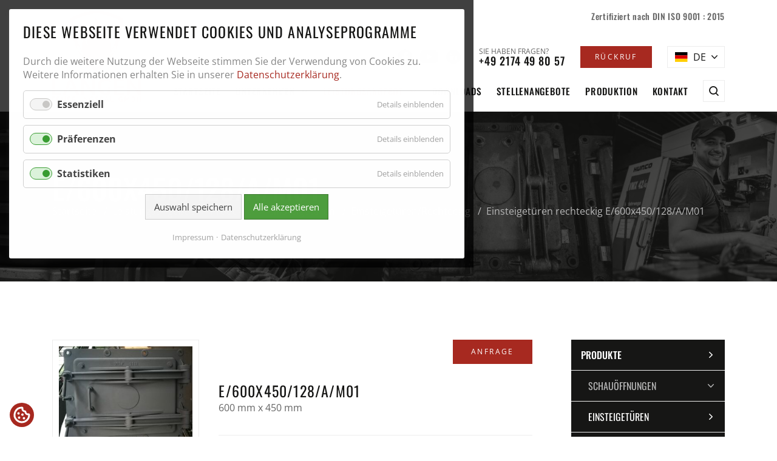

--- FILE ---
content_type: text/html; charset=UTF-8
request_url: https://www.langen-feuerungsbau.de/de/einsteigetueren-rechteckig/e-600x450-128-a-m01
body_size: 13871
content:
<!DOCTYPE html>
<html lang="de" class="disable-transitions vee-sticky-footer">
<head>
<meta charset="UTF-8">
<title>Einsteigetüren rechteckig E/600x450/128/A/M01 - Langen Feuerungsbau GmbH</title>
<base href="https://www.langen-feuerungsbau.de/">
<meta name="robots" content="index,follow">
<meta name="description" content="Langen Feuerungsbau ✅ ☎ 0217/4498057 ✅ Einsteigetüren/Rechteckig für Feuerungsanlagen ✅ Stahl-, Edelstahlguss-, Graugussformteile">
<meta name="generator" content="Contao Open Source CMS">
<meta name="Publisher" content="Langen Feuerungsbau GmbH">
<meta name="page-topic" content="Stahlbau">
<meta name="Revisit-After" content="7 Days">
<meta name="distribution" content="LOCAL">
<meta name="Robots" content="index,follow">
<meta name="YahooSeeker" content="index,follow">
<meta name="msnbot" content="index,follow">
<meta name="googlebot" content="index,follow">
<meta name="Rating" content="General">
<meta name="allow-search" content="yes">
<meta name="expires" content="never">
<meta name="googlebot" content="noodp">
<meta name="slurp" content="noydir">
<meta name="author" content="Langen Feuerungsbau GmbH">
<meta name="DC.title" content="Langen Feuerungsbau GmbH">
<meta name="geo.region" content="DE-NW">
<meta name="geo.position" content="51.418283;6.702304">
<meta name="ICBM" content="51.418283, 6.702304">
<meta name="viewport" content="width=device-width,initial-scale=1">
<link rel="stylesheet" href="assets/css/veello-theme/bundle-ee467f9e.css?v=f53d78ed"><link rel="stylesheet" href="assets/css/isotope.min.css,cookiebar_default.css,fadeInRightShort.css,_vars...-b8581469.css"><script src="assets/js/jquery.min.js,isotope.min.js,imagesloaded.pkgd.min.js,jquery.way...-f8373410.js"></script><script src="assets/js/veello-theme/bundle-a0a54de6.js?v=f53d78ed"></script><link rel="alternate" hreflang="de" href="https://www.langen-feuerungsbau.de/de/einsteigetueren-rechteckig/e-600x450-128-a-m01">
<link rel="alternate" hreflang="x-default" href="https://www.langen-feuerungsbau.de/de/einsteigetueren-rechteckig/e-600x450-128-a-m01">
<link rel="alternate" hreflang="cs" href="https://www.langen-feuerungsbau.de/cs/vyrobky/pristupove-dvere/pristupove-dvere-obdelnikove/e-600x450-128-a-m01">
<link rel="alternate" hreflang="en" href="https://www.langen-feuerungsbau.de/en/products/access-doors/access-doors-rectangular/e-600x450-128-a-m01">
<link rel="alternate" hreflang="es" href="https://www.langen-feuerungsbau.de/es/productos/puertas-de-acceso/puertas-de-acceso-rectangulares/e-600x450-128-a-m01">
<link rel="alternate" hreflang="fr" href="https://www.langen-feuerungsbau.de/fr/produits/portes-d-acces/portes-d-entree-rectangulaire/e-600x450-128-a-m01">
<link rel="alternate" hreflang="hu" href="https://www.langen-feuerungsbau.de/hu/termekek/belepoajtok/bejarati-ajtok-teglalap-alakuak/e-600x450-128-a-m01">
<link rel="alternate" hreflang="it" href="https://www.langen-feuerungsbau.de/it/prodotti/porte-di-accesso/porte-di-accesso-rettangolari/e-600x450-128-a-m01">
<link rel="alternate" hreflang="nl" href="https://www.langen-feuerungsbau.de/nl/producten/toegangsdeuren/toegangsdeuren-rechthoekig/e-600x450-128-a-m01">
<link rel="alternate" hreflang="pl" href="https://www.langen-feuerungsbau.de/pl/produkty/drzwi-dostepu/drzwi-dostepowe-prostokatne/e-600x450-128-a-m01">
<link rel="alternate" hreflang="ro" href="https://www.langen-feuerungsbau.de/ro/produse/usi-de-acces/usi-de-acces-rectangulare/e-600x450-128-a-m01">
<link rel="alternate" hreflang="tr" href="https://www.langen-feuerungsbau.de/tr/urunler/erisim-kapilari/erisim-kapilari-dikdortgen/e-600x450-128-a-m01">
<link rel="alternate" hreflang="uk" href="https://www.langen-feuerungsbau.de/uk/produkti/vhidni-dveri/dveri-pid-izdu-pramokutni/e-600x450-128-a-m01">
<link rel="canonical" href="https://www.langen-feuerungsbau.de/de/einsteigetueren-rechteckig/e-600x450-128-a-m01"><link rel="apple-touch-icon" sizes="180x180" href="assets/images/6/fav-00e0d796.png"><link rel="icon" type="image/png" sizes="32x32" href="assets/images/f/fav-986a2305.png"><link rel="icon" type="image/png" sizes="16x16" href="assets/images/a/fav-6e3d437f.png"><link rel="manifest" href="assets/css/manifest-1ce10637.json"><meta name="msapplication-config" content="assets/css/browserconfig-1ce10637.xml"><link rel="stylesheet" href="assets/css/veello-theme/bundle-39113697.css"><link rel="preload" href="/assets/vee-icons/2/fonts/langen.ttf?75k0xq" crossorigin as="font" type="font/ttf"><link rel="preload" href="/assets/css/veello-theme/google-fonts-46d2ddde/memSYaGs126MiZpBA-UvWbX2vVnXBbObj2OVZyOOSr4dVJWUgsjZ0C4n.ttf" crossorigin as="font" type="font/ttf"><link rel="preload" href="/assets/css/veello-theme/google-fonts-46d2ddde/memSYaGs126MiZpBA-UvWbX2vVnXBbObj2OVZyOOSr4dVJWUgsg-1y4n.ttf" crossorigin as="font" type="font/ttf"><link rel="preload" href="/assets/css/veello-theme/google-fonts-46d2ddde/TK3_WkUHHAIjg75cFRf3bXL8LICs1_FvgUE.ttf" crossorigin as="font" type="font/ttf"><link rel="preload" href="/assets/css/veello-theme/google-fonts-46d2ddde/TK3_WkUHHAIjg75cFRf3bXL8LICs18NvgUE.ttf" crossorigin as="font" type="font/ttf"><link rel="preload" href="bundles/veellotheme/theme/icons/fonts/veeicons.ttf?ica82r" crossorigin as="font" type="font/ttf">
</head>
<body id="vee-body"  data-vee-lightbox="{&quot;animationEffect&quot;:&quot;zoom&quot;,&quot;animationDuration&quot;:500,&quot;transitionEffect&quot;:&quot;fade&quot;,&quot;transitionDuration&quot;:366}" itemscope itemtype="http://schema.org/WebPage">
<div class="custom">
<div id="toolbat">
<div class="inside">
<div class="vee-section vee-section--section vee-section--boxed no-padding-top no-padding-bottom d-lg-block d-md-block d-sm-block d-xl-block d-block d-xxl-block" >
<div class="vee-section__container container" >
<div class="vee-section__content">
<div class="ce_text vee-5-675b7485 block">
<p style="text-align: right;">Zertifiziert nach DIN ISO 9001 : 2015</p>
</div>
</div>
</div>
</div>
</div>
</div>
</div>
<div class="vee-layout-wrapper" >
<header class="vee-layout-header" itemscope itemtype="http://schema.org/WPHeader">
<div class="vee-header vee-header--full-background vee-header--sticky">
<div class="container">
<div class="vee-header__content">
<div class="vee-header__logos">
<a href="de/" class="vee-header__logo vee-header__logo--base" title="Langen Feuerungsbau GmbH">
<img src="assets/images/b/logo-c0e0dfb4.png" srcset="assets/images/b/logo-c0e0dfb4.png 1x, assets/images/e/logo-8e7f3292.png 2x" width="146" height="152" alt="Langen Feuerungsbau GmbH" itemprop="image">
</a>
<a href="de/" class="vee-header__logo vee-header__logo--mobile" title="Langen Feuerungsbau GmbH">
<img src="assets/images/0/logo-6dac2bdc.png" srcset="assets/images/0/logo-6dac2bdc.png 1x, assets/images/d/logo-19aa2414.png 2x" width="77" height="80" alt="Langen Feuerungsbau GmbH" itemprop="image">
</a>
<a href="de/" class="vee-header__logo vee-header__logo--sticky" title="Langen Feuerungsbau GmbH">
<img src="assets/images/c/logo-sticky-735dfbda.png" srcset="assets/images/c/logo-sticky-735dfbda.png 1x, assets/images/b/logo-sticky-be8c6883.png 2x" width="146" height="38" alt="Langen Feuerungsbau GmbH" itemprop="image">
</a>
<a href="de/" class="vee-header__logo vee-header__logo--mobile-sticky" title="Langen Feuerungsbau GmbH">
<img src="assets/images/c/logo-sticky-735dfbda.png" srcset="assets/images/c/logo-sticky-735dfbda.png 1x, assets/images/b/logo-sticky-be8c6883.png 2x" width="146" height="38" alt="Langen Feuerungsbau GmbH" itemprop="image">
</a>
</div>
<div class="vee-header__right">
<div class="vee-header__right-content">
<div class="vee-header__contact">
<div class="vee-section vee-section--box vee-section--boxed no-padding-top no-padding-bottom d-lg-block d-md-block d-sm-block d-xl-block d-block d-xxl-block" >
<div class="vee-section__container" >
<div class="vee-section__content">
<div class="ce_text vee-contact__1 vee-187-d66889f8 block">
<p>SIE HABEN FRAGEN?</p>
</div>
<div class="ce_text vee-contact__2 vee-188-494a129e block">
<p><a href="tel:+492174498057">+49 2174 49 80 57</a></p>
</div>
</div>
</div>
</div>
</div>
<div class="vee-header__social vee-header-stuck-hide"
data-juggler-source="vee-header__social"
data-vee-mmenu-position="bottom"
data-vee-mmenu-index="3"
>
<div class="vee-social">
<ul class="vee-social__list">
<li class="vee-social__item">
<a href="https://www.facebook.com/profile.php?id=100068923418288" class="vee-social__link vee-social__link--header-type-3" target="_blank" >
<i class="veeicons-facebook-2"></i>
<span class="visually-hidden">Facebook</span>
</a>
</li>
<li class="vee-social__item">
<a href="https://www.youtube.com/channel/UCfTO5gv6mzBHsFgK7g-gv7g" class="vee-social__link vee-social__link--header-type-3" target="_blank" >
<i class="veeicons-youtube"></i>
<span class="visually-hidden">YouTube</span>
</a>
</li>
<li class="vee-social__item">
<a href="https://www.linkedin.com/in/karsten-vogt-386836337/" class="vee-social__link vee-social__link--header-type-3" target="_blank" title="LinkedIn" >
<i class="veeicons-linkedin-2"></i>
<span class="visually-hidden">LinkedIn</span>
</a>
</li>
</ul>
</div>
</div>
<div class="vee-header__html vee-header-stuck-hide"
data-juggler-source="vee-header__html"
data-vee-mmenu-position="bottom"
data-vee-mmenu-index="1"
>
<div class="vee-section vee-section--box vee-section--boxed no-padding-top no-padding-bottom d-lg-block d-md-block d-sm-block d-xl-block d-block d-xxl-block" >
<div class="vee-section__container" >
<div class="vee-section__content">
<div class="ce_text vee-contact__1 vee-187-d66889f8 block">
<p>SIE HABEN FRAGEN?</p>
</div>
<div class="ce_text vee-contact__2 vee-188-494a129e block">
<p><a href="tel:+492174498057">+49 2174 49 80 57</a></p>
</div>
</div>
</div>
</div>
</div>
<div class="vee-header__buttons vee-header-stuck-hide"
data-juggler-source="vee-header__buttons"
data-vee-mmenu-position="bottom"
data-vee-mmenu-index="0"
>
<div class="vee-buttons">
<div class="vee-button vee-button--style-id-2 vee-button--style-2 vee-button--style-sweep-to-right vee-button--header vee-button--text vee-3-c8adc8e8">
<a href="de/kontakt"
>
<span class="vee-button__text">RÜCKRUF</span>    </a>
</div>
</div>
</div>
<div data-juggler-source="vee-header__changelanguage" class="vee-header__changelanguage vee-header-stuck-hide">
<!-- indexer::stop -->
<nav class="mod_changelanguage block">
<div class="wrapper-dropdown vee-header__changelanguage-dropdown-1 vee-header__changelanguage-type-7">
<span class="selected">
<img src="bundles/veellotheme/theme/plugins/flag-icon-css/4x3/de.svg" alt="DE"><span>DE</span>
</span>
<div class="dropdown">
<ul class="level_1">
<li class="lang-de active">
<a href="https://www.langen-feuerungsbau.de/de/einsteigetueren-rechteckig/e-600x450-128-a-m01" title="Einsteigetüren rechteckig" class="lang lang-de active" hreflang="de" aria-label="Gehe zur aktuellen Seite in Deutsch">
<img src="bundles/veellotheme/theme/plugins/flag-icon-css/4x3/de.svg" alt="DE"><span>DE</span>
</a>
</li>
<li class="lang-cs">
<a href="https://www.langen-feuerungsbau.de/cs/vyrobky/pristupove-dvere/pristupove-dvere-obdelnikove/e-600x450-128-a-m01" title="Přístupové dveře/obdélníkové" class="lang lang-cs" hreflang="cs" aria-label="Gehe zur aktuellen Seite in Tschechisch">
<img src="bundles/veellotheme/theme/plugins/flag-icon-css/4x3/cz.svg" alt="CS"><span>CS</span>
</a>
</li>
<li class="lang-en">
<a href="https://www.langen-feuerungsbau.de/en/products/access-doors/access-doors-rectangular/e-600x450-128-a-m01" title="Access doors/rectangular" class="lang lang-en" hreflang="en" aria-label="Gehe zur aktuellen Seite in Englisch">
<img src="bundles/veellotheme/theme/plugins/flag-icon-css/4x3/gb.svg" alt="EN"><span>EN</span>
</a>
</li>
<li class="lang-es">
<a href="https://www.langen-feuerungsbau.de/es/productos/puertas-de-acceso/puertas-de-acceso-rectangulares/e-600x450-128-a-m01" title="Puertas de acceso/rectangulares" class="lang lang-es" hreflang="es" aria-label="Gehe zur aktuellen Seite in Spanisch">
<img src="bundles/veellotheme/theme/plugins/flag-icon-css/4x3/es.svg" alt="ES"><span>ES</span>
</a>
</li>
<li class="lang-fr">
<a href="https://www.langen-feuerungsbau.de/fr/produits/portes-d-acces/portes-d-entree-rectangulaire/e-600x450-128-a-m01" title="Portes d&#39;entrée/Rectangulaire" class="lang lang-fr" hreflang="fr" aria-label="Gehe zur aktuellen Seite in Französisch">
<img src="bundles/veellotheme/theme/plugins/flag-icon-css/4x3/fr.svg" alt="FR"><span>FR</span>
</a>
</li>
<li class="lang-hu">
<a href="https://www.langen-feuerungsbau.de/hu/termekek/belepoajtok/bejarati-ajtok-teglalap-alakuak/e-600x450-128-a-m01" title="Bejárati ajtók/téglalap alakúak" class="lang lang-hu" hreflang="hu" aria-label="Gehe zur aktuellen Seite in Ungarisch">
<img src="bundles/veellotheme/theme/plugins/flag-icon-css/4x3/hu.svg" alt="HU"><span>HU</span>
</a>
</li>
<li class="lang-it">
<a href="https://www.langen-feuerungsbau.de/it/prodotti/porte-di-accesso/porte-di-accesso-rettangolari/e-600x450-128-a-m01" title="Porte di accesso/rettangolari" class="lang lang-it" hreflang="it" aria-label="Gehe zur aktuellen Seite in Italienisch">
<img src="bundles/veellotheme/theme/plugins/flag-icon-css/4x3/it.svg" alt="IT"><span>IT</span>
</a>
</li>
<li class="lang-nl">
<a href="https://www.langen-feuerungsbau.de/nl/producten/toegangsdeuren/toegangsdeuren-rechthoekig/e-600x450-128-a-m01" title="Toegangsdeuren/rechthoekig" class="lang lang-nl" hreflang="nl" aria-label="Gehe zur aktuellen Seite in Niederländisch">
<img src="bundles/veellotheme/theme/plugins/flag-icon-css/4x3/nl.svg" alt="NL"><span>NL</span>
</a>
</li>
<li class="lang-pl">
<a href="https://www.langen-feuerungsbau.de/pl/produkty/drzwi-dostepu/drzwi-dostepowe-prostokatne/e-600x450-128-a-m01" title="Drzwi dostępowe/prostokątne" class="lang lang-pl" hreflang="pl" aria-label="Gehe zur aktuellen Seite in Polnisch">
<img src="bundles/veellotheme/theme/plugins/flag-icon-css/4x3/pl.svg" alt="PL"><span>PL</span>
</a>
</li>
<li class="lang-ro">
<a href="https://www.langen-feuerungsbau.de/ro/produse/usi-de-acces/usi-de-acces-rectangulare/e-600x450-128-a-m01" title="Uși de acces/rectangulare" class="lang lang-ro" hreflang="ro" aria-label="Gehe zur aktuellen Seite in Rumänisch">
<img src="bundles/veellotheme/theme/plugins/flag-icon-css/4x3/ro.svg" alt="RO"><span>RO</span>
</a>
</li>
<li class="lang-tr">
<a href="https://www.langen-feuerungsbau.de/tr/urunler/erisim-kapilari/erisim-kapilari-dikdortgen/e-600x450-128-a-m01" title="Erişim kapıları/dikdörtgen" class="lang lang-tr" hreflang="tr" aria-label="Gehe zur aktuellen Seite in Türkisch">
<img src="bundles/veellotheme/theme/plugins/flag-icon-css/4x3/tr.svg" alt="TR"><span>TR</span>
</a>
</li>
<li class="lang-uk">
<a href="https://www.langen-feuerungsbau.de/uk/produkti/vhidni-dveri/dveri-pid-izdu-pramokutni/e-600x450-128-a-m01" title="Двері під&#39;їзду/прямокутні" class="lang lang-uk" hreflang="uk" aria-label="Gehe zur aktuellen Seite in Ukrainisch">
<img src="bundles/veellotheme/theme/plugins/flag-icon-css/4x3/ua.svg" alt="UK"><span>UK</span>
</a>
</li>
</ul>
</div>
</div>
</nav>
<!-- indexer::continue -->    </div>
<div data-juggler-source="vee-header__menu_trigger" class="vee-header__menu-trigger vee-header__menu-trigger--normal vee-header__menu-trigger--icon-1">
<button class="vee-burger hover_simple" aria-label="" aria-controls="vee-header-mobile" aria-expanded="false" data-vee-header-menu-trigger>
<span class="vee-burger__icon">
<i></i>
<i></i>
<i></i>
</span>
<span class="vee-burger__text">Menu</span>
</button>
</div>
</div>
<div class="vee-header__bottom-content">
<div class="vee-header__navigation vee-header__navigation--dropdown-1"
data-juggler-source="vee-header__navigation"
>
<!-- indexer::stop -->
<nav class="mod_vee_navigation vee-menu block" data-vee-menu data-vee-menu-mobile="off-canvas" data-vee-menu-breakpoint="1200" data-vee-menu-animation="fade-in" data-vee-menu-smartmenu="{&quot;showTimeout&quot;:250,&quot;hideTimeout&quot;:500,&quot;mainMenuSubOffsetX&quot;:0,&quot;mainMenuSubOffsetY&quot;:6,&quot;subMenusSubOffsetX&quot;:0,&quot;subMenusSubOffsetY&quot;:0}">
<a href="de/einsteigetueren-rechteckig/e-600x450-128-a-m01#skipNavigation2" class="invisible">Navigation überspringen</a>
<ul class="sm vee-menu__navigation level_1 show-indicators">
<li class="home-page first">
<a href="de/" title="Zertifizierter Feuerungsbau aus Duisburg - Rheinhausen" class="home-page first" ><span>Startseite</span></a>
</li>
<li class="submenu">
<a href="de/unternehmen" title="Traditionsunternehmen aus Duisburg" class="submenu"  aria-haspopup="true"><span>Unternehmen</span></a>
<ul class="level_2">
<li class="first">
<a href="de/arbeitsweise" title="Unsere Arbeitsweise" class="first" ><span>Arbeitsweise</span></a>
</li>
<li>
<a href="de/zertifikate" title="Zertifikate + Leistungsnachweise" ><span>Zertifikate</span></a>
</li>
<li>
<a href="de/team" title="Ansprechpartner und Berater" ><span>Team</span></a>
</li>
<li class="last">
<a href="de/aktuelles" title="Aktuelle Nachrichten" class="last" ><span>Aktuelles</span></a>
</li>
</ul>
</li>
<li class="submenu trail">
<a href="de/leistungsangebot" title="Leistungsspektrum" class="submenu trail"  aria-haspopup="true"><span>Leistungsangebot</span></a>
<ul class="level_2">
<li class="submenu trail first">
<a href="de/produkte" title="Produkte für den Feuerungsbau" class="submenu trail first"  aria-haspopup="true"><span>Produkte</span></a>
<ul class="level_3">
<li class="submenu first">
<a href="de/schauoeffnungen" title="Schauöffnungen für Feuerungsanlagen" class="submenu first"  aria-haspopup="true"><span>Schauöffnungen</span></a>
<ul class="level_4">
<li class="submenu first">
<a href="de/schauoeffnungen-rund" title="Schauöffnungen rund" class="submenu first"  aria-haspopup="true"><span>Schauöffnungen/Rund</span></a>
<ul class="level_5">
<li>
<a href="de/schauoeffnungen-rund/s-60-115-n-m01" title="S/60/115/N/M01" ><span>S/60/115/N/M01</span></a>
</li>
<li>
<a href="de/schauoeffnungen-rund/s-80-116-n-m01" title="S/80/116/N/M01" ><span>S/80/116/N/M01</span></a>
</li>
<li>
<a href="de/schauoeffnungen-rund/s-88x3-204-n-m01" title="S/88x3/204/N/M01" ><span>S/88x3/204/N/M01</span></a>
</li>
<li>
<a href="de/schauoeffnungen-rund/s-100-206-n-m01" title="S/100/206/N/M01" ><span>S/100/206/N/M01</span></a>
</li>
<li>
<a href="de/schauoeffnungen-rund/s-130-201-n-m01" title="S/130/201/N/M01" ><span>S/130/201/N/M01</span></a>
</li>
<li>
<a href="de/schauoeffnungen-rund/s-139x4-205-n-m01" title="S/139x4/205/N/M01" ><span>S/139x4/205/N/M01</span></a>
</li>
<li>
<a href="de/schauoeffnungen-rund/s-150-202-n-m01" title="S/150/202/N/M01" ><span>S/150/202/N/M01</span></a>
</li>
<li>
<a href="de/schauoeffnungen-rund/s-210x160-133-n-m01" title="S/210x160/133/N/M01" ><span>S/210x160/133/N/M01</span></a>
</li>
</ul>
</li>
<li class=" submenu">
<a href="de/schauoeffnungen-quadratisch" title="Schauöffnungen quadratisch" class=" submenu"  aria-haspopup="true"><span>Schauöffnungen/Quadratisch</span></a>
<ul class="level_5">
<li>
<a href="de/schauoeffnungen-quadratisch/s-135x135-211-a-m01" title="S/135x135/211/A/M01" ><span>S/135x135/211/A/M01</span></a>
</li>
<li>
<a href="de/schauoeffnungen-quadratisch/s-150x150-212-a-m01" title="S/150x150/212/A/M01" ><span>S/150x150/212/A/M01</span></a>
</li>
<li>
<a href="de/schauoeffnungen-quadratisch/s-190x190-210-n-m01" title="S/190x190/210/N/M01" ><span>S/190x190/210/N/M01</span></a>
</li>
<li>
<a href="de/schauoeffnungen-quadratisch/s-200x200-185-n-m09" title="S/200x200/185/N/M09" ><span>S/200x200/185/N/M09</span></a>
</li>
</ul>
</li>
<li class="submenu last">
<a href="de/schauoeffnungen-rechteckig" title="Schauöffnungen rechteckig" class="submenu last"  aria-haspopup="true"><span>Schauöffnungen/Rechteckig</span></a>
<ul class="level_5">
<li>
<a href="de/schauoeffnungen-rechteckig/s-100x300-111-a-m01" title="S/100x300/111/A/M01" ><span>S/100x300/111/A/M01</span></a>
</li>
<li>
<a href="de/schauoeffnungen-rechteckig/s-150x300-140a-a-m01" title="S/150x300/140A/A/M01" ><span>S/150x300/140A/A/M01</span></a>
</li>
<li>
<a href="de/schauoeffnungen-rechteckig/s-200x240-117-n-m01" title="S/200x240/117/N/M01" ><span>S/200x240/117/N/M01</span></a>
</li>
<li>
<a href="de/schauoeffnungen-rechteckig/s-200x240-118-n-m01" title="S/200x240/118/N/M01" ><span>S/200x240/118/N/M01</span></a>
</li>
<li>
<a href="de/schauoeffnungen-rechteckig/s-200x250-106-b-m01" title="S/200x250/106/B/M01" ><span>S/200x250/106/B/M01</span></a>
</li>
<li>
<a href="de/schauoeffnungen-rechteckig/s-300x150-126-a-m01" title="S/300x150/126/A/M01" ><span>S/300x150/126/A/M01</span></a>
</li>
<li>
<a href="de/schauoeffnungen-rechteckig/s-410x350-185a-a-m01" title="S/410x350/185A/A/M01" ><span>S/410x350/185A/A/M01</span></a>
</li>
</ul>
</li>
</ul>
</li>
<li class="submenu trail">
<a href="de/einsteigetueren" title="Einsteigetüren" class="submenu trail"  aria-haspopup="true"><span>Einsteigetüren</span></a>
<ul class="level_4">
<li class="sibling submenu first">
<a href="de/einsteigetueren-quadratisch" title="Einsteigetüren quadratisch" class="sibling submenu first"  aria-haspopup="true"><span>Einsteigetüren/Quadratisch</span></a>
<ul class="level_5">
<li>
<a href="de/einsteigetueren-quadratisch/e-450x450-100-a-m01" title="E/450x450/100/A/M01" ><span>E/450x450/100/A/M01</span></a>
</li>
<li>
<a href="de/einsteigetueren-quadratisch/e-450x450-139-a-m01" title="E/450x450/139/A/M01" ><span>E/450x450/139/A/M01</span></a>
</li>
<li>
<a href="de/einsteigetueren-quadratisch/e-450x450-152-a-m01" title="E/450x450/152/A/M01" ><span>E/450x450/152/A/M01</span></a>
</li>
<li>
<a href="de/einsteigetueren-quadratisch/e-450x450-152-a-m01-mit-aufbau-s-135x135" title="E/450x450/152/A/M01 mit Aufbau S/135x135" ><span>E/450x450/152/A/M01 mit Aufbau S/135x135</span></a>
</li>
<li>
<a href="de/einsteigetueren-quadratisch/e-450x450-152-a-m01-mit-nasenklappe" title="E/450x450/152/A/M01 mit Nasenklappe" ><span>E/450x450/152/A/M01 mit Nasenklappe</span></a>
</li>
<li>
<a href="de/einsteigetueren-quadratisch/e-600x600-154-a-m01" title="E/600x600/154/A/M01" ><span>E/600x600/154/A/M01</span></a>
</li>
<li>
<a href="de/einsteigetueren-quadratisch/e-600x600-154a-a-m01" title="E/600x600/154A/A/M01" ><span>E/600x600/154A/A/M01</span></a>
</li>
<li>
<a href="de/einsteigetueren-quadratisch/e-750x750-144-a-m01" title="E/750x750/144/A/M01" ><span>E/750x750/144/A/M01</span></a>
</li>
<li>
<a href="de/einsteigetueren-quadratisch/e-800x800-327-a-m01" title="E/800x800/327/A/M01" ><span>E/800x800/327/A/M01</span></a>
</li>
<li>
<a href="de/einsteigetueren-quadratisch/e-925x925-144-a-m01" title="E/925x925/144/A/M01" ><span>E/925x925/144/A/M01</span></a>
</li>
</ul>
</li>
<li class="trail sibling submenu last">
<a href="de/einsteigetueren-rechteckig" title="Einsteigetüren rechteckig" class="trail sibling submenu last"  aria-haspopup="true"><span>Einsteigetüren/Rechteckig</span></a>
<ul class="level_5">
<li>
<a href="de/einsteigetueren-rechteckig/e-420x320-107-a-m01" title="E/420x320/107/A/M01" ><span>E/420x320/107/A/M01</span></a>
</li>
<li>
<a href="de/einsteigetueren-rechteckig/e-450x600-127-a-m01" title="E/450x600/127/A/M01" ><span>E/450x600/127/A/M01</span></a>
</li>
<li>
<a href="de/einsteigetueren-rechteckig/e-450x600-127-a-m01-mit-aufbau-s_135x135" title="E/450x600/127/A/M01 mit Aufbau S_135x135" ><span>E/450x600/127/A/M01 mit Aufbau S_135x135</span></a>
</li>
<li>
<a href="de/einsteigetueren-rechteckig/e-500x400-100" title="E/500x400/100" ><span>E/500x400/100</span></a>
</li>
<li>
<a href="de/einsteigetueren-rechteckig/e-500x800-119-a-m01" title="E/500x800/119/A/M01" ><span>E/500x800/119/A/M01</span></a>
</li>
<li class="active">
<a href="de/einsteigetueren-rechteckig/e-600x450-128-a-m01" title="E/600x450/128/A/M01" class="active" ><span>E/600x450/128/A/M01</span></a>
</li>
<li>
<a href="de/einsteigetueren-rechteckig/e-600x900-120-a-m01" title="E/600x900/120/A/M01" ><span>E/600x900/120/A/M01</span></a>
</li>
<li>
<a href="de/einsteigetueren-rechteckig/e-700x1100-123-a-m01" title="E/700x1100/123/A/M01" ><span>E/700x1100/123/A/M01</span></a>
</li>
<li>
<a href="de/einsteigetueren-rechteckig/e-850x1200-124a-a-m01" title="E/850x1200/124A/A/M01" ><span>E/850x1200/124A/A/M01</span></a>
</li>
<li>
<a href="de/einsteigetueren-rechteckig/e-850x1400-165-a-m01" title="E/850x1400/165/A/M01" ><span>E/850x1400/165/A/M01</span></a>
</li>
<li>
<a href="de/einsteigetueren-rechteckig/e-1000x1200-124-n-m01" title="E/1000x1200/124/N/M01" ><span>E/1000x1200/124/N/M01</span></a>
</li>
<li>
<a href="de/einsteigetueren-rechteckig/e-1250x1500-200-n-m01" title="E/1250x1500/200/N/M01" ><span>E/1250x1500/200/N/M01</span></a>
</li>
</ul>
</li>
</ul>
</li>
<li class=" submenu">
<a href="de/modulare-einsteigetueren" title="Modulare Einsteigetüren" class=" submenu"  aria-haspopup="true"><span>Modulare Einsteigetüren</span></a>
<ul class="level_5">
<li>
<a href="de/modulare-einsteigetueren/e-500x800-iso" title="E/500x800/ISO" ><span>E/500x800/ISO</span></a>
</li>
<li>
<a href="de/modulare-einsteigetueren/e-600x450-iso60-microex" title="E/600x450/Iso60/MicroEx" ><span>E/600x450/Iso60/MicroEx</span></a>
</li>
<li>
<a href="de/modulare-einsteigetueren/e-850x850-sk" title="E/850x850/SK/oSA" ><span>E/850x850/SK/oSA</span></a>
</li>
<li>
<a href="de/modulare-einsteigetueren/e-850x1200-sk" title="E/850x1200/SK" ><span>E/850x1200/SK</span></a>
</li>
<li>
<a href="de/modulare-einsteigetueren/e-850x1400-s" title="E/850x1400/S" ><span>E/850x1400/S</span></a>
</li>
<li>
<a href="de/modulare-einsteigetueren/e-850x1500-sc-a-m01" title="E/850x1500/SC/A/M01" ><span>E/850x1500/SC/A/M01</span></a>
</li>
<li>
<a href="de/modulare-einsteigetueren/e-1250x1500-s-sk" title="E/1250x1500/S/SK" ><span>E/1250x1500/S/SK</span></a>
</li>
<li>
<a href="de/modulare-einsteigetueren/e-1500x1800-s" title="E/1500x1800/S" ><span>E/1500x1800/S</span></a>
</li>
</ul>
</li>
<li class=" submenu">
<a href="de/reinigungstueren" title="Reinigungstüren für Verbrennungsanlagen" class=" submenu"  aria-haspopup="true"><span>Reinigungstüren</span></a>
<ul class="level_5">
<li>
<a href="de/reinigungstueren/r-150x450-108-a-mxx" title="R/150x450/108/A/Mxx" ><span>R/150x450/108/A/Mxx</span></a>
</li>
<li>
<a href="de/reinigungstueren/r-220x400-108c-a-m01" title="R/220x400/108C/A/M01" ><span>R/220x400/108C/A/M01</span></a>
</li>
<li>
<a href="de/reinigungstueren/r-250x400-108c-a-m01" title="R/250x400/108C/A/M01" ><span>R/250x400/108C/A/M01</span></a>
</li>
<li>
<a href="de/reinigungstueren/r-250x500-108a-a-m01" title="R/250x500/108A/A/M01" ><span>R/250x500/108A/A/M01</span></a>
</li>
</ul>
</li>
<li class="submenu last">
<a href="de/stochtueren-und-explosionstueren" title="Stochtüren und Explosionstüren" class="submenu last"  aria-haspopup="true"><span>Stochtüren und Explosionstüren</span></a>
<ul class="level_5">
<li>
<a href="de/stochtueren-und-explosionstueren/st-100x300-138-m01" title="ST/100x300/138/M01" ><span>ST/100x300/138/M01</span></a>
</li>
<li>
<a href="de/stochtueren-und-explosionstueren/st-250x375-109-n-m01" title="ST/250x375/109/N/M01" ><span>ST/250x375/109/N/M01</span></a>
</li>
<li>
<a href="de/stochtueren-und-explosionstueren/x-450-105-a-m01" title="X/450/105/A/M01" ><span>X/450/105/A/M01</span></a>
</li>
<li>
<a href="de/stochtueren-und-explosionstueren/x-450x450-104-a-m01" title="X/450x450/104/A/M01" ><span>X/450x450/104/A/M01</span></a>
</li>
<li>
<a href="de/stochtueren-und-explosionstueren/x-450x450-150-n-m01" title="X/450x450/150/N/M01" ><span>X/450x450/150/N/M01</span></a>
</li>
<li>
<a href="de/stochtueren-und-explosionstueren/x-600x600-iso-16mo3" title="X/600x600/Iso/16Mo3" ><span>X/600x600/Iso/16Mo3</span></a>
</li>
<li>
<a href="de/stochtueren-und-explosionstueren/x-750x900" title="X/750x900" ><span>X/750x900</span></a>
</li>
</ul>
</li>
</ul>
</li>
<li class="submenu">
<a href="de/mannloecher" title="Mannlöcher" class="submenu"  aria-haspopup="true"><span>Mannlöcher</span></a>
<ul class="level_3">
<li class="submenu first last">
<a href="de/mannloecher-einsteigetueren-rund" title="Mannlöcher / Einsteigetüren rund" class="submenu first last"  aria-haspopup="true"><span>Mannlöcher/Einsteigetüren/Rund</span></a>
<ul class="level_4">
<li>
<a href="de/mannloecher-einsteigetueren-rund/e-500-112-a-m01" title="E/500/112/A/M01" ><span>E/500/112/A/M01</span></a>
</li>
<li>
<a href="de/mannloecher-einsteigetueren-rund/e-600-113b-a-m01" title="E/600/113B/A/M01" ><span>E/600/113B/A/M01</span></a>
</li>
<li>
<a href="de/mannloecher-einsteigetueren-rund/e-660-113-a-m01" title="E/660/113/A/M01" ><span>E/660/113/A/M01</span></a>
</li>
<li>
<a href="de/mannloecher-einsteigetueren-rund/e-800-114-a-m01" title="E/800/114/A/M01" ><span>E/800/114/A/M01</span></a>
</li>
<li>
<a href="de/mannloecher-einsteigetueren-rund/o-450x600-m01" title="O/450x600/M01" ><span>O/450x600/M01</span></a>
</li>
</ul>
</li>
</ul>
</li>
<li class="submenu last">
<a href="de/ersatzteile/zubehoer" title="Ersatzteile und Zubehör" class="submenu last"  aria-haspopup="true"><span>Ersatzteile/Zubehör</span></a>
<ul class="level_4">
<li>
<a href="de/ersatzteile/zubehoer/dichtungen" title="Dichtungen" ><span>Dichtungen</span></a>
</li>
<li>
<a href="de/ersatzteile/zubehoer/schaugl%C3%A4ser" title="Schaugläser" ><span>Schaugläser</span></a>
</li>
<li>
<a href="de/ersatzteile/zubehoer/bolzen-und-verschl%C3%BCsse" title="Bolzen und Verschlüsse" ><span>Bolzen und Verschlüsse</span></a>
</li>
<li>
<a href="de/ersatzteile/zubehoer/glashalterahmen" title="Glashalterahmen" ><span>Glashalterahmen</span></a>
</li>
<li>
<a href="de/ersatzteile/zubehoer/griffe-und-griffs%C3%A4tze" title="Griffe und Griffsätze" ><span>Griffe und Griffsätze</span></a>
</li>
<li>
<a href="de/ersatzteile/zubehoer/%C3%BCberwurf-und-%C3%BCberwurfschaugl%C3%A4ser" title="Überwurf und Überwurfschaugläser" ><span>Überwurf und Überwurfschaugläser</span></a>
</li>
<li>
<a href="de/ersatzteile/zubehoer/klappen-und-wellen" title="Klappen und Wellen" ><span>Klappen und Wellen</span></a>
</li>
<li>
<a href="de/ersatzteile/zubehoer/graphitdichtungen" title="Graphitdichtungen" ><span>Graphitdichtungen</span></a>
</li>
<li>
<a href="de/ersatzteile/zubehoer/handgriffe-f%C3%BCr-t%C3%BCren" title="Handgriffe für Türen" ><span>Handgriffe für Türen</span></a>
</li>
<li>
<a href="de/ersatzteile/zubehoer/r%C3%BCckstellfedern-f%C3%BCr-klappen" title="Rückstellfedern für Klappen" ><span>Rückstellfedern für Klappen</span></a>
</li>
<li>
<a href="de/ersatzteile/zubehoer/sp%C3%BClluftanschl%C3%BCsse-und-durchf%C3%BChrungen-f%C3%BCr-wellen" title="Spülluftanschlüsse und Durchführungen für Wellen" ><span>Spülluftanschlüsse und Durchführungen für Wellen</span></a>
</li>
</ul>
</li>
</ul>
</li>
<li>
<a href="de/downloads" title="Downloads Zertifikate" ><span>Downloads</span></a>
</li>
<li>
<a href="de/stellenangebote" title="Stellenangebote in Duisburg" ><span>Stellenangebote</span></a>
</li>
<li>
<a href="https://www.produktion-langen-feuerungsbau.de/" title=""  target="_blank"><span>Produktion</span></a>
</li>
<li class="last">
<a href="de/kontakt" title="Kontakt" class="last" ><span>Kontakt</span></a>
</li>
</ul>
<span id="skipNavigation2" class="invisible"></span>
</nav>
<!-- indexer::continue -->
</div>
<div class="vee-header__search vee-header__search--type-6"
data-juggler-source="vee-header__search"
>
<!-- indexer::stop -->
<div class="mod_vee_search block">
<a href="#" class="vee-header__search-button vee-header__search-button--normal"
data-vee-search-trigger="3"
>
<i class="veeicons-search-1"></i>
</a>
<div style="display:none;">
<div class="vee-header__search-form container" data-vee-search="3">
<form action="de/suchergebnisse" class="vee-header__search-style-6 vee-header__search-dropdown-1" method="get">
<label for="vee-search-3" class="invisible">Suchbegriffe</label>
<div class="vee-header__search-input-box">
<input type="search" id="vee-search-3" class="text" autofocus  name="keywords" value="" placeholder="Suchbegriffe…">
</div>
<button type="submit" class="submit"><i class="veeicons-search-1"></i></button>
</form>
</div>
</div>
</div>
<!-- indexer::continue -->
</div>
</div>
<div class="vee-header__sticky">
<div data-juggler-target="vee-header__navigation" data-juggler-flag="sticky"></div>
<div data-juggler-target="vee-header__social" data-juggler-flag="sticky"></div><div data-juggler-target="vee-header__buttons" data-juggler-flag="sticky"></div><div data-juggler-target="vee-header__changelanguage" data-juggler-flag="sticky"></div><div data-juggler-target="vee-header__html" data-juggler-flag="sticky"></div><div data-juggler-target="vee-header__menu_trigger" data-juggler-flag="sticky"></div><div data-juggler-target="vee-header__search" data-juggler-flag="sticky"></div>            </div>
</div>
</div>
<div class="vee-header__mobile">
<div data-juggler-target="vee-header__navigation" data-juggler-media-query="(max-width: 1199.98px)"></div>
<div data-juggler-target="vee-header__buttons" data-juggler-media-query="(max-width: 1199.98px)"></div><div data-juggler-target="vee-header__html" data-juggler-media-query="(max-width: 1199.98px)"></div><div data-juggler-target="vee-header__social" data-juggler-media-query="(max-width: 1199.98px)"></div>    </div>
</div>
</div>
</header>
<div class="custom">
<div id="subheader">
<div class="inside">
<div class="vee-section vee-section--section vee-section--without-margins no-padding-top no-padding-bottom d-lg-block d-md-block d-sm-block d-xl-block d-block d-xxl-block" >
<div class="vee-section__container" >
<div class="vee-section__content">
<!-- indexer::stop -->
<div class="mod_vee_page_image block">
<div class="vee-page-image-wrapper">
<div class="vee-page-image vee-page-image-b8b23a54 vee-36-67f9adff" style="background-image:url('files/media/pages/subpage.jpg')">
<div class="container">
<div class="vee-page-image__title">
E/600x450/128/A/M01            </div>
<div class="vee-page-image__breadcrumb">
<!-- indexer::stop -->
<div class="mod_breadcrumb mb-0 d-none d-md-block vee-37-1578c324 mod_breadcrumb--arrow-1 block">
<ul itemprop="breadcrumb" itemscope itemtype="http://schema.org/BreadcrumbList">
<li class="first" itemscope itemtype="http://schema.org/ListItem" itemprop="itemListElement">
<a href="de/" title="Langen Feuerungsbau GmbH" itemprop="item"><span itemprop="name">Startseite</span></a><meta itemprop="position" content="1">
</li>
<li itemscope itemtype="http://schema.org/ListItem" itemprop="itemListElement">
<a href="de/leistungsangebot" title="Leistungsspektrum" itemprop="item"><span itemprop="name">Leistungsangebot</span></a><meta itemprop="position" content="2">
</li>
<li itemscope itemtype="http://schema.org/ListItem" itemprop="itemListElement">
<a href="de/produkte" title="Produkte für den Feuerungsbau" itemprop="item"><span itemprop="name">Produkte</span></a><meta itemprop="position" content="3">
</li>
<li itemscope itemtype="http://schema.org/ListItem" itemprop="itemListElement">
<a href="de/einsteigetueren" title="Einsteigetüren" itemprop="item"><span itemprop="name">Einsteigetüren</span></a><meta itemprop="position" content="4">
</li>
<li itemscope itemtype="http://schema.org/ListItem" itemprop="itemListElement">
<a href="de/einsteigetueren-rechteckig" title="Einsteigetüren rechteckig" itemprop="item"><span itemprop="name">Einsteigetüren/Rechteckig</span></a><meta itemprop="position" content="5">
</li>
<li class="active last">Einsteigetüren rechteckig E/600x450/128/A/M01</li>
</ul>
</div>
<!-- indexer::continue -->
</div>
</div>
</div>
</div>
</div>
<!-- indexer::continue -->
</div>
</div>
</div>
</div>
</div>
</div>
<div class="vee-layout-container container">
<div class="row">
<div class="vee-layout-main col-lg-8 col-xl-9 col-12 main-column-padding" itemscope itemtype="http://schema.org/WebPageElement" itemprop="mainContentOfPage">
<div class="vee-layout-main__inside">
<div id="main"></div>
<div class="vee-section vee-section--section vee-section--boxed" >
<div class="vee-section__container container" >
<div class="vee-section__content">
<div class="mod_article block" id="article-29">
<div class="mod_iso_productreader block">
<div class="product active vee-product-reader vee-product-reader--type-1">
<div class=" block">
<div class="product">
<div class="row">
<div class="col-md-6 col-lg-4 product__visual">
<div class="vee-product-reader__gallery">
<div class="vee-product-reader__gallery-main">
<figure class="image_container">
<a title="nur in Grauguss GG" href="isotope/p/product-E_600x450_128_A_M01.jpg" data-lightbox="product16">
<img src="assets/images/f/product-E_600x450_128_A_M01-4ff79fee.jpg" srcset="assets/images/f/product-E_600x450_128_A_M01-4ff79fee.jpg 320w, assets/images/9/product-E_600x450_128_A_M01-9576c69a.jpg 640w" sizes="320px" width="320" height="243" alt="E/600x450/128/A/M01" title="nur in Grauguss GG" itemprop="image">
</a>
</figure>
</div>
<div class="vee-product-reader__gallery-thumbnails">
</div>
</div>
</div>
<div class="col-md-6 col-lg-8">
<!-- indexer::stop -->
<div class="mod_vee_modal block">
<div class="vee-button vee-button--style-id-1 vee-button--style-1 vee-button--style-sweep-to-right vee-button--align-right vee-button--text vee-2-03198955">
<a href="#"
class="vee-modal-trigger vee-modal-trigger--3"                            data-vee-modal="#vee-modal-3"    >
<span class="vee-button__text">Anfrage</span>    </a>
</div>
</div>
<!-- indexer::continue -->
<h1 class="product__title">
<span>E/600x450/128/A/M01</span>
</h1>
<h2 class="product__size">
600 mm x 450 mm            </h2>
<div class="ce_rsce_vee_line_divider vee-line-divider block"></div>
<div class="product__info">
<div class="product__info-headline">Temperaturbereiche</div>
<div class="row">
<div class="col-6"><strong>GG20:</strong></div>
<div class="col-6">500 °C<br />
750 °C &#40;ausschamottiert&#41;</div>
<div class="col-12 small"></div>
</div>
</div>
<div class="ce_rsce_vee_line_divider vee-line-divider block"></div>
<div class="product__info">
<div class="product__info-headline">Hinweis</div>
<div class="small">Mit angegeossenem Schamottekasten. Nur in Grauguss erhältlich.</div>
<div class="ce_rsce_vee_line_divider vee-line-divider block"></div>
</div>
<div class="product__info-headline">Mehr Informationen</div>
<div class="description product__additional-info" itemprop="description">
<p><strong>Abb.43/1</strong></p>
<p><strong>Teile:</strong><br>Rahmen WLF1112 <br>Deckel WLF1112 <br>2 Bügel WLF1115<br>angeschraubter Schamottekasten WLF1114</p>
<p><strong>Bevorzugte Aufbauvarianten: S/60 / Nasenklappe</strong></p>                </div>
</div>
</div>
<div class="product__download">
<h4>Download standard</h4>
<div class="ce_downloads block">
<ul>
<li>
<a href="de/einsteigetueren-rechteckig/e-600x450-128-a-m01?file=files/media/products/Einsteiget%C3%BCren/Rechteckig/E_600x450_128%20Abb.%2043_1/E_600x450_128.pdf&amp;cid=download-16-download-standard" title="Die Datei E_600x450_128.pdf herunterladen" class="vee-download-1" target="_blank">
<div class="vee-download__content">
<div class="vee-download__icon">
<img src="assets/contao/images/iconPDF.svg" alt="" class="mime_icon" />
</div>
<div class="vee-download__name">
E_600x450_128.pdf        </div>
</div>
<div class="vee-download__size">
74,4 KiB    </div>
<div class="vee-download__button">Herunterladen</div>
</a>
</li>
</ul>
</div>
</div>
<div class="product__download">
<h4>Dateien für Konstrukteure</h4>
<div class="ce_downloads block">
<ul>
<li>
<a href="de/einsteigetueren-rechteckig/e-600x450-128-a-m01?file=files/media/Downloads/2023_Konstrukteure/E_600x450_128_N_Mxx/Bereich%20fu%CC%88r%20Konstrukteure/3DPDF_ZSB_E_600x450_128_N_M01%20fu%CC%88r%20Konstrukteure.pdf&amp;cid=download-16-designers" title="Die Datei 3DPDF_ZSB_E_600x450_128_N_M01 für Konstrukteure.pdf herunterladen" class="vee-download-1" target="_blank">
<div class="vee-download__content">
<div class="vee-download__icon">
<img src="assets/contao/images/iconPDF.svg" alt="" class="mime_icon" />
</div>
<div class="vee-download__name">
E600x450_128_N_M01        </div>
</div>
<div class="vee-download__size">
1,3 MiB    </div>
<div class="vee-download__button">Herunterladen</div>
</a>
</li>
<li>
<a href="de/einsteigetueren-rechteckig/e-600x450-128-a-m01?file=files/media/Downloads/2023_Konstrukteure/E_600x450_128_N_Mxx/Bereich%20fu%CC%88r%20Konstrukteure/ZSB_E_600x450_128_N_M01%20fu%CC%88r%20Konstrukteure.STEP&amp;cid=download-16-designers" title="Die Datei ZSB_E_600x450_128_N_M01 für Konstrukteure.STEP herunterladen" class="vee-download-1" target="_blank">
<div class="vee-download__content">
<div class="vee-download__icon">
<img src="assets/contao/images/iconPLAIN.svg" alt="" class="mime_icon" />
</div>
<div class="vee-download__name">
E600x450_128_N_M01        </div>
</div>
<div class="vee-download__size">
5,1 MiB    </div>
<div class="vee-download__button">Herunterladen</div>
</a>
</li>
<li>
<a href="de/einsteigetueren-rechteckig/e-600x450-128-a-m01?file=files/media/Downloads/2023_Konstrukteure/E_600x450_128_N_Mxx/Bereich%20fu%CC%88r%20Konstrukteure/ZSB_E_600x450_128_N_M01%20fu%CC%88r%20Konstrukteure.x_t&amp;cid=download-16-designers" title="Die Datei ZSB_E_600x450_128_N_M01 für Konstrukteure.x_t herunterladen" class="vee-download-1" target="_blank">
<div class="vee-download__content">
<div class="vee-download__icon">
<img src="assets/contao/images/iconPLAIN.svg" alt="" class="mime_icon" />
</div>
<div class="vee-download__name">
E600x450_128_N_M01        </div>
</div>
<div class="vee-download__size">
2,8 MiB    </div>
<div class="vee-download__button">Herunterladen</div>
</a>
</li>
</ul>
</div>
</div>
<h4>Presentation</h4>
<!-- indexer::stop -->
<div class="ce_player block">
<figure class="video_container">
<video autoplay loop playsinline muted>
<source type="video/mp4" src="files/media/video/2_3DPDF_ZSB_E_600x450_128_N_M01 geschlossen.mp4" title="E/600X450/128/A/M01">
</video>
</figure>
</div>
<!-- indexer::continue -->
<!-- indexer::stop -->
<div class="ce_player block">
<figure class="video_container">
<video autoplay loop playsinline muted>
<source type="video/mp4" src="files/media/video/1_3DPDF_ZSB_E_600x450_128_N_M01 90 Grad geöffnet.mp4" title="E_600x450_128_N_M01">
</video>
</figure>
</div>
<!-- indexer::continue -->
</div>
</div></div>
<!-- indexer::stop -->
<p class="back"><a href="javascript:history.go(-1)" title="Zurück">Zurück</a></p>
<!-- indexer::continue -->
</div>
</div>
</div>
</div>
</div>
</div>
</div>
<aside class="vee-layout-right col-lg-4 col-xl-3 col-12">
<div class="vee-layout-right__inside">
<div class="vee-section vee-section--box vee-section--boxed d-lg-block d-md-block d-sm-block d-xl-block d-block d-xxl-block" >
<div class="vee-section__container vee-57-16cb5309" >
<div class="vee-section__content">
<!-- indexer::stop -->
<nav class="mod_navigation vee-navigation vee-navigation--type-vertical-accordion vee-39-6f26af21 vee-navigation--arrows block" data-vee-navigation-accordion>
<a href="de/einsteigetueren-rechteckig/e-600x450-128-a-m01#skipNavigation11" class="invisible">Navigation überspringen</a>
<ul class="level_1">
<li class="submenu trail first"><a href="de/produkte" title="Produkte für den Feuerungsbau" class="submenu trail first" aria-haspopup="true">Produkte</a>    <ul class="level_2">
<li class="submenu first"><a href="de/schauoeffnungen" title="Schauöffnungen für Feuerungsanlagen" class="submenu first" aria-haspopup="true">Schauöffnungen</a>    <ul class="level_3">
<li class="submenu first"><a href="de/schauoeffnungen-rund#main" title="Schauöffnungen rund" class="submenu first" aria-haspopup="true">Schauöffnungen/Rund</a>    <ul class="level_4">
<li><a href="de/schauoeffnungen-rund/s-60-115-n-m01#main" title="S/60/115/N/M01">S/60/115/N/M01</a></li>
<li><a href="de/schauoeffnungen-rund/s-80-116-n-m01#main" title="S/80/116/N/M01">S/80/116/N/M01</a></li>
<li><a href="de/schauoeffnungen-rund/s-88x3-204-n-m01#main" title="S/88x3/204/N/M01">S/88x3/204/N/M01</a></li>
<li><a href="de/schauoeffnungen-rund/s-100-206-n-m01#main" title="S/100/206/N/M01">S/100/206/N/M01</a></li>
<li><a href="de/schauoeffnungen-rund/s-130-201-n-m01#main" title="S/130/201/N/M01">S/130/201/N/M01</a></li>
<li><a href="de/schauoeffnungen-rund/s-139x4-205-n-m01#main" title="S/139x4/205/N/M01">S/139x4/205/N/M01</a></li>
<li><a href="de/schauoeffnungen-rund/s-150-202-n-m01#main" title="S/150/202/N/M01">S/150/202/N/M01</a></li>
<li><a href="de/schauoeffnungen-rund/s-210x160-133-n-m01#main" title="S/210x160/133/N/M01">S/210x160/133/N/M01</a></li>
</ul>
</li>
<li class=" submenu"><a href="de/schauoeffnungen-quadratisch#main" title="Schauöffnungen quadratisch" class=" submenu" aria-haspopup="true">Schauöffnungen/Quadratisch</a>    <ul class="level_4">
<li><a href="de/schauoeffnungen-quadratisch/s-135x135-211-a-m01#main" title="S/135x135/211/A/M01">S/135x135/211/A/M01</a></li>
<li><a href="de/schauoeffnungen-quadratisch/s-150x150-212-a-m01#main" title="S/150x150/212/A/M01">S/150x150/212/A/M01</a></li>
<li><a href="de/schauoeffnungen-quadratisch/s-190x190-210-n-m01#main" title="S/190x190/210/N/M01">S/190x190/210/N/M01</a></li>
<li><a href="de/schauoeffnungen-quadratisch/s-200x200-185-n-m09#main" title="S/200x200/185/N/M09">S/200x200/185/N/M09</a></li>
</ul>
</li>
<li class="submenu last"><a href="de/schauoeffnungen-rechteckig#main" title="Schauöffnungen rechteckig" class="submenu last" aria-haspopup="true">Schauöffnungen/Rechteckig</a>    <ul class="level_4">
<li><a href="de/schauoeffnungen-rechteckig/s-100x300-111-a-m01#main" title="S/100x300/111/A/M01">S/100x300/111/A/M01</a></li>
<li><a href="de/schauoeffnungen-rechteckig/s-150x300-140a-a-m01#main" title="S/150x300/140A/A/M01">S/150x300/140A/A/M01</a></li>
<li><a href="de/schauoeffnungen-rechteckig/s-200x240-117-n-m01#main" title="S/200x240/117/N/M01">S/200x240/117/N/M01</a></li>
<li><a href="de/schauoeffnungen-rechteckig/s-200x240-118-n-m01#main" title="S/200x240/118/N/M01">S/200x240/118/N/M01</a></li>
<li><a href="de/schauoeffnungen-rechteckig/s-200x250-106-b-m01#main" title="S/200x250/106/B/M01">S/200x250/106/B/M01</a></li>
<li><a href="de/schauoeffnungen-rechteckig/s-300x150-126-a-m01#main" title="S/300x150/126/A/M01">S/300x150/126/A/M01</a></li>
<li><a href="de/schauoeffnungen-rechteckig/s-410x350-185a-a-m01#main" title="S/410x350/185A/A/M01">S/410x350/185A/A/M01</a></li>
</ul>
</li>
</ul>
</li>
<li class="submenu trail"><a href="de/einsteigetueren" title="Einsteigetüren" class="submenu trail" aria-haspopup="true">Einsteigetüren</a>    <ul class="level_3">
<li class="sibling submenu first"><a href="de/einsteigetueren-quadratisch#main" title="Einsteigetüren quadratisch" class="sibling submenu first" aria-haspopup="true">Einsteigetüren/Quadratisch</a>    <ul class="level_4">
<li><a href="de/einsteigetueren-quadratisch/e-450x450-100-a-m01#main" title="E/450x450/100/A/M01">E/450x450/100/A/M01</a></li>
<li><a href="de/einsteigetueren-quadratisch/e-450x450-139-a-m01#main" title="E/450x450/139/A/M01">E/450x450/139/A/M01</a></li>
<li><a href="de/einsteigetueren-quadratisch/e-450x450-152-a-m01#main" title="E/450x450/152/A/M01">E/450x450/152/A/M01</a></li>
<li><a href="de/einsteigetueren-quadratisch/e-450x450-152-a-m01-mit-aufbau-s-135x135#main" title="E/450x450/152/A/M01 mit Aufbau S/135x135">E/450x450/152/A/M01 mit Aufbau S/135x135</a></li>
<li><a href="de/einsteigetueren-quadratisch/e-450x450-152-a-m01-mit-nasenklappe#main" title="E/450x450/152/A/M01 mit Nasenklappe">E/450x450/152/A/M01 mit Nasenklappe</a></li>
<li><a href="de/einsteigetueren-quadratisch/e-600x600-154-a-m01#main" title="E/600x600/154/A/M01">E/600x600/154/A/M01</a></li>
<li><a href="de/einsteigetueren-quadratisch/e-600x600-154a-a-m01#main" title="E/600x600/154A/A/M01">E/600x600/154A/A/M01</a></li>
<li><a href="de/einsteigetueren-quadratisch/e-750x750-144-a-m01#main" title="E/750x750/144/A/M01">E/750x750/144/A/M01</a></li>
<li><a href="de/einsteigetueren-quadratisch/e-800x800-327-a-m01#main" title="E/800x800/327/A/M01">E/800x800/327/A/M01</a></li>
<li><a href="de/einsteigetueren-quadratisch/e-925x925-144-a-m01#main" title="E/925x925/144/A/M01">E/925x925/144/A/M01</a></li>
</ul>
</li>
<li class="trail sibling submenu last"><a href="de/einsteigetueren-rechteckig#main" title="Einsteigetüren rechteckig" class="trail sibling submenu last" aria-haspopup="true">Einsteigetüren/Rechteckig</a>    <ul class="level_4">
<li><a href="de/einsteigetueren-rechteckig/e-420x320-107-a-m01#main" title="E/420x320/107/A/M01">E/420x320/107/A/M01</a></li>
<li><a href="de/einsteigetueren-rechteckig/e-450x600-127-a-m01#main" title="E/450x600/127/A/M01">E/450x600/127/A/M01</a></li>
<li><a href="de/einsteigetueren-rechteckig/e-450x600-127-a-m01-mit-aufbau-s_135x135#main" title="E/450x600/127/A/M01 mit Aufbau S_135x135">E/450x600/127/A/M01 mit Aufbau S_135x135</a></li>
<li><a href="de/einsteigetueren-rechteckig/e-500x400-100#main" title="E/500x400/100">E/500x400/100</a></li>
<li><a href="de/einsteigetueren-rechteckig/e-500x800-119-a-m01#main" title="E/500x800/119/A/M01">E/500x800/119/A/M01</a></li>
<li class="active"><span class="active">E/600x450/128/A/M01</span></li>
<li><a href="de/einsteigetueren-rechteckig/e-600x900-120-a-m01#main" title="E/600x900/120/A/M01">E/600x900/120/A/M01</a></li>
<li><a href="de/einsteigetueren-rechteckig/e-700x1100-123-a-m01#main" title="E/700x1100/123/A/M01">E/700x1100/123/A/M01</a></li>
<li><a href="de/einsteigetueren-rechteckig/e-850x1200-124a-a-m01#main" title="E/850x1200/124A/A/M01">E/850x1200/124A/A/M01</a></li>
<li><a href="de/einsteigetueren-rechteckig/e-850x1400-165-a-m01#main" title="E/850x1400/165/A/M01">E/850x1400/165/A/M01</a></li>
<li><a href="de/einsteigetueren-rechteckig/e-1000x1200-124-n-m01#main" title="E/1000x1200/124/N/M01">E/1000x1200/124/N/M01</a></li>
<li><a href="de/einsteigetueren-rechteckig/e-1250x1500-200-n-m01#main" title="E/1250x1500/200/N/M01">E/1250x1500/200/N/M01</a></li>
</ul>
</li>
</ul>
</li>
<li class=" submenu"><a href="de/modulare-einsteigetueren" title="Modulare Einsteigetüren" class=" submenu" aria-haspopup="true">Modulare Einsteigetüren</a>    <ul class="level_4">
<li><a href="de/modulare-einsteigetueren/e-500x800-iso#main" title="E/500x800/ISO">E/500x800/ISO</a></li>
<li><a href="de/modulare-einsteigetueren/e-600x450-iso60-microex#main" title="E/600x450/Iso60/MicroEx">E/600x450/Iso60/MicroEx</a></li>
<li><a href="de/modulare-einsteigetueren/e-850x850-sk#main" title="E/850x850/SK/oSA">E/850x850/SK/oSA</a></li>
<li><a href="de/modulare-einsteigetueren/e-850x1200-sk#main" title="E/850x1200/SK">E/850x1200/SK</a></li>
<li><a href="de/modulare-einsteigetueren/e-850x1400-s#main" title="E/850x1400/S">E/850x1400/S</a></li>
<li><a href="de/modulare-einsteigetueren/e-850x1500-sc-a-m01#main" title="E/850x1500/SC/A/M01">E/850x1500/SC/A/M01</a></li>
<li><a href="de/modulare-einsteigetueren/e-1250x1500-s-sk#main" title="E/1250x1500/S/SK">E/1250x1500/S/SK</a></li>
<li><a href="de/modulare-einsteigetueren/e-1500x1800-s#main" title="E/1500x1800/S">E/1500x1800/S</a></li>
</ul>
</li>
<li class=" submenu"><a href="de/reinigungstueren" title="Reinigungstüren für Verbrennungsanlagen" class=" submenu" aria-haspopup="true">Reinigungstüren</a>    <ul class="level_4">
<li><a href="de/reinigungstueren/r-150x450-108-a-mxx#main" title="R/150x450/108/A/Mxx">R/150x450/108/A/Mxx</a></li>
<li><a href="de/reinigungstueren/r-220x400-108c-a-m01#main" title="R/220x400/108C/A/M01">R/220x400/108C/A/M01</a></li>
<li><a href="de/reinigungstueren/r-250x400-108c-a-m01#main" title="R/250x400/108C/A/M01">R/250x400/108C/A/M01</a></li>
<li><a href="de/reinigungstueren/r-250x500-108a-a-m01#main" title="R/250x500/108A/A/M01">R/250x500/108A/A/M01</a></li>
</ul>
</li>
<li class="submenu last"><a href="de/stochtueren-und-explosionstueren" title="Stochtüren und Explosionstüren" class="submenu last" aria-haspopup="true">Stochtüren und Explosionstüren</a>    <ul class="level_4">
<li><a href="de/stochtueren-und-explosionstueren/st-100x300-138-m01#main" title="ST/100x300/138/M01">ST/100x300/138/M01</a></li>
<li><a href="de/stochtueren-und-explosionstueren/st-250x375-109-n-m01#main" title="ST/250x375/109/N/M01">ST/250x375/109/N/M01</a></li>
<li><a href="de/stochtueren-und-explosionstueren/x-450-105-a-m01#main" title="X/450/105/A/M01">X/450/105/A/M01</a></li>
<li><a href="de/stochtueren-und-explosionstueren/x-450x450-104-a-m01#main" title="X/450x450/104/A/M01">X/450x450/104/A/M01</a></li>
<li><a href="de/stochtueren-und-explosionstueren/x-450x450-150-n-m01#main" title="X/450x450/150/N/M01">X/450x450/150/N/M01</a></li>
<li><a href="de/stochtueren-und-explosionstueren/x-600x600-iso-16mo3#main" title="X/600x600/Iso/16Mo3">X/600x600/Iso/16Mo3</a></li>
<li><a href="de/stochtueren-und-explosionstueren/x-750x900#main" title="X/750x900">X/750x900</a></li>
</ul>
</li>
</ul>
</li>
<li class="submenu"><a href="de/mannloecher" title="Mannlöcher" class="submenu" aria-haspopup="true">Mannlöcher</a>    <ul class="level_2">
<li class="submenu first last"><a href="de/mannloecher-einsteigetueren-rund" title="Mannlöcher / Einsteigetüren rund" class="submenu first last" aria-haspopup="true">Mannlöcher/Einsteigetüren/Rund</a>    <ul class="level_3">
<li><a href="de/mannloecher-einsteigetueren-rund/e-500-112-a-m01#main" title="E/500/112/A/M01">E/500/112/A/M01</a></li>
<li><a href="de/mannloecher-einsteigetueren-rund/e-600-113b-a-m01#main" title="E/600/113B/A/M01">E/600/113B/A/M01</a></li>
<li><a href="de/mannloecher-einsteigetueren-rund/e-660-113-a-m01#main" title="E/660/113/A/M01">E/660/113/A/M01</a></li>
<li><a href="de/mannloecher-einsteigetueren-rund/e-800-114-a-m01#main" title="E/800/114/A/M01">E/800/114/A/M01</a></li>
<li><a href="de/mannloecher-einsteigetueren-rund/o-450x600-m01#main" title="O/450x600/M01">O/450x600/M01</a></li>
</ul>
</li>
</ul>
</li>
<li class="submenu last"><a href="de/ersatzteile/zubehoer" title="Ersatzteile und Zubehör" class="submenu last" aria-haspopup="true">Ersatzteile/Zubehör</a>    <ul class="level_3">
<li><a href="de/ersatzteile/zubehoer/dichtungen#main" title="Dichtungen">Dichtungen</a></li>
<li><a href="de/ersatzteile/zubehoer/schaugl%C3%A4ser#main" title="Schaugläser">Schaugläser</a></li>
<li><a href="de/ersatzteile/zubehoer/bolzen-und-verschl%C3%BCsse#main" title="Bolzen und Verschlüsse">Bolzen und Verschlüsse</a></li>
<li><a href="de/ersatzteile/zubehoer/glashalterahmen#main" title="Glashalterahmen">Glashalterahmen</a></li>
<li><a href="de/ersatzteile/zubehoer/griffe-und-griffs%C3%A4tze#main" title="Griffe und Griffsätze">Griffe und Griffsätze</a></li>
<li><a href="de/ersatzteile/zubehoer/%C3%BCberwurf-und-%C3%BCberwurfschaugl%C3%A4ser#main" title="Überwurf und Überwurfschaugläser">Überwurf und Überwurfschaugläser</a></li>
<li><a href="de/ersatzteile/zubehoer/klappen-und-wellen#main" title="Klappen und Wellen">Klappen und Wellen</a></li>
<li><a href="de/ersatzteile/zubehoer/graphitdichtungen#main" title="Graphitdichtungen">Graphitdichtungen</a></li>
<li><a href="de/ersatzteile/zubehoer/handgriffe-f%C3%BCr-t%C3%BCren#main" title="Handgriffe für Türen">Handgriffe für Türen</a></li>
<li><a href="de/ersatzteile/zubehoer/r%C3%BCckstellfedern-f%C3%BCr-klappen#main" title="Rückstellfedern für Klappen">Rückstellfedern für Klappen</a></li>
<li><a href="de/ersatzteile/zubehoer/sp%C3%BClluftanschl%C3%BCsse-und-durchf%C3%BChrungen-f%C3%BCr-wellen#main" title="Spülluftanschlüsse und Durchführungen für Wellen">Spülluftanschlüsse und Durchführungen für Wellen</a></li>
</ul>
</li>
</ul>
<a id="skipNavigation11" class="invisible">&nbsp;</a>
</nav>
<!-- indexer::continue -->
<!-- indexer::stop -->
<div class="ce_rsce_vee_line_divider vee-line-divider block">
</div>
<!-- indexer::continue -->
<div class="ce_text mb-0 block">
<p>SIE HABEN FRAGEN?</p>
</div>
<div class="ce_text vee-96-98527285 block">
<p><a href="tel:+492174498057">+49 2174 49 80 57</a></p>
</div>
<div class="ce_text vee-97-6afdb23b block">
<p><a href="&#109;&#97;&#105;&#108;&#116;&#111;&#58;&#112;&#x6F;&#115;&#x74;&#64;&#x6C;&#97;&#x6E;&#103;&#x65;&#110;&#x2D;&#102;&#x65;&#117;&#x65;&#114;&#x75;&#110;&#x67;&#115;&#x62;&#97;&#x75;&#46;&#x64;&#101;">&#112;&#x6F;&#115;&#x74;&#64;&#x6C;&#97;&#x6E;&#103;&#x65;&#110;&#x2D;&#102;&#x65;&#117;&#x65;&#114;&#x75;&#110;&#x67;&#115;&#x62;&#97;&#x75;&#46;&#x64;&#101;</a></p>
</div>
<!-- indexer::stop -->
<div class="ce_rsce_vee_line_divider vee-line-divider block">
</div>
<!-- indexer::continue -->
<div class="ce_vee_wrapper_start box-slogan" data-animation="{&quot;cssClass&quot;:&quot;fadeInRightShort&quot;,&quot;duration&quot;:1000,&quot;delay&quot;:0,&quot;offset&quot;:0,&quot;repeat&quot;:1,&quot;isEntrance&quot;:true}">
<div class="ce_vee_wrapper_start" data-animation="{&quot;cssClass&quot;:&quot;pulse&quot;,&quot;duration&quot;:2000,&quot;delay&quot;:0,&quot;offset&quot;:0,&quot;repeat&quot;:0,&quot;isEntrance&quot;:false}">
Europas vielfältigster Anbieter von Feuerungstüren, Schauöffnungen und Feuerungsklappen
</div>
</div>
</div>
</div>
</div>
</div>
</aside>
</div>
</div>
<footer class="vee-layout-footer" itemscope itemtype="http://schema.org/WPFooter">
<div class="vee-layout-footer__inside">
<div class="vee-section vee-section--section vee-section--without-margins no-padding-top no-padding-bottom d-lg-block d-md-block d-sm-block d-xl-block d-block d-xxl-block vee-43-10a64014" >
<div class="vee-section__container" >
<div class="vee-section__content">
<div class="vee-section vee-section--section vee-section--full-background" style="background-image:url(files/layout/images/footer-bg.png);background-size:cover;background-position:center center;background-repeat:no-repeat;background-color:#161615;" >
<div class="vee-section__container container" >
<div class="vee-section__content">
<div class="ce_vee_grid_row_start">
<div class="row">
<div class="ce_vee_grid_column_start col-lg-2 col-md-6 col-12">
<div class="ce_image block">
<figure class="image_container" style="margin-left:15px;">
<img src="assets/images/8/logo-9e8747a0.png" width="130" height="135" alt="Langen Feuerungsbau GmbH" title="Langen Feuerungsbau GmbH" itemprop="image">
</figure>
</div>
<div class="footer-badges">
<!-- IntegrityNext Badge &#40;PNG-Version&#41; -->
<div class="footer-badge">
<a href="https://app.integritynext.com/profiles/302d4fef-a104-4898-ba18-7c217d1d968e" target="_blank">
<img alt="IntegrityNext Profil von Langen Feuerungsbau GmbH anzeigen" src="https://www.langen-feuerungsbau.de/files/media/Partner/integritynext-w-badge.png" style="width: 160px; height: auto;">
</a>
</div>
<!-- SAP Ariba Badge -->
<div class="footer-badge">
<a href="https://discovery.ariba.com/profile/AN01706789379" target="_blank">
<img alt="Profil von Langen Feuerungsbau GmbH in SAP Business Network Discovery anzeigen" src="https://service.ariba.com/an/p/Ariba/de/badge_245x100.jpg" style="width: 245px; height: auto;">
</a>
</div>
<!-- LinkedIn Badge &#40;mit gleicher Breite wie IntegrityNext Badge&#41; -->
<div class="footer-badge">
<a href="https://www.linkedin.com/in/karsten-vogt-386836337/" target="_blank">
<img alt="LinkedIn-Profil von Karsten Vogt anzeigen" src="https://www.langen-feuerungsbau.de/files/media/Partner/linkedin-badge.png" style="width: 160px; height: auto;">
</a>
</div>
</div></div>
<div class="ce_vee_grid_column_start col-lg-3 col-md-6 col-12">
<h6 class="ce_headline vee-headline-1 vee-26-c944d996">
<span>Langen Feuerungsbau GmbH</span></h6>
<div class="ce_text vee-44-28d626c0 block">
<p>Hochstrasse 85<br>47228 Duisburg-Rheinhausen</p>
</div>
<div class="ce_rsce_vee_icon_text_simple vee-30-5953a61d vee-icon-text-simple block">
<i class="langen-icon-1"></i> <span><a href="tel:+492174498057">+49 2174 49 80 57</a></span>
</div>
<div class="ce_rsce_vee_icon_text_simple vee-30-5953a61d vee-icon-text-simple block">
<i class="langen-icon-2"></i> <span>+49 2174 49 81 17</span>
</div>
<div class="ce_rsce_vee_icon_text_simple vee-45-d9927d32 vee-icon-text-simple block">
<i class="langen-icon-3"></i> <span><a href="mailto:post@langen-feuerungsbau.de">post@langen-feuerungsbau.de</a></span>
</div>
</div>
<div class="ce_vee_grid_column_start col-lg-6 col-md-12 col-12 offset-lg-1">
<h6 class="ce_headline vee-headline-1 vee-46-6bafb06a">
<span>Menü</span></h6>
<div class="ce_vee_grid_row_start">
<div class="row">
<div class="ce_vee_grid_column_start col-12 col-md-6">
<!-- indexer::stop -->
<nav class="mod_customnav vee-navigation vee-navigation--type-vertical-default vee-28-367ba7ca block">
<a href="de/einsteigetueren-rechteckig/e-600x450-128-a-m01#skipNavigation7" class="invisible">Navigation überspringen</a>
<ul class="level_1">
<li class="home-page first"><a href="de/" title="Zertifizierter Feuerungsbau aus Duisburg - Rheinhausen" class="home-page first">Startseite</a></li>
<li><a href="de/unternehmen" title="Traditionsunternehmen aus Duisburg">Unternehmen</a></li>
<li class="trail"><a href="de/leistungsangebot" title="Leistungsspektrum" class="trail">Leistungsangebot</a></li>
<li><a href="de/downloads" title="Downloads Zertifikate">Downloads</a></li>
<li class="last"><a href="de/aktuelles" title="Aktuelle Nachrichten" class="last">Aktuelles</a></li>
</ul>
<a id="skipNavigation7" class="invisible">&nbsp;</a>
</nav>
<!-- indexer::continue -->
</div>
<div class="ce_vee_grid_column_start col-12 col-md-6">
<!-- indexer::stop -->
<nav class="mod_customnav vee-navigation vee-navigation--type-vertical-default vee-28-367ba7ca block">
<a href="de/einsteigetueren-rechteckig/e-600x450-128-a-m01#skipNavigation8" class="invisible">Navigation überspringen</a>
<ul class="level_1">
<li class="first"><a href="de/partner" title="Starke Partner" class="first">Partner</a></li>
<li><a href="de/anfahrt" title="Anfahrt">Anfahrt</a></li>
<li><a href="de/kontakt" title="Kontakt">Kontakt</a></li>
<li><a href="de/impressum" title="Impressum">Impressum</a></li>
<li class="last"><a href="de/datenschutzerklaerung" title="Datenschutzerklärung" class="last">Datenschutzerklärung</a></li>
</ul>
<a id="skipNavigation8" class="invisible">&nbsp;</a>
</nav>
<!-- indexer::continue -->
</div>
</div>
</div>
</div>
</div>
</div>
</div>
</div>
</div>
<div class="proven-expert-footer">
<!-- response error (wrongPlan) [v1.8] -->
<!-- ProvenExpert Bewertungssiegel -->
<div id="pewl">
</div>
</div>
<div class="vee-section vee-section--section vee-section--full-background no-padding-top no-padding-bottom" style="background-color:#A72920;" >
<div class="vee-section__container container" >
<div class="vee-section__content">
<div class="ce_vee_grid_row_start">
<div class="row">
<div class="ce_vee_grid_column_start col-12 col-md-9">
<div class="ce_text text-center text-md-end vee-47-a2f2557d block">
<p>Alle Rechte vorbehalten © 2026 <strong>Langen Feuerungsbau GmbH</strong></p>
</div>
</div>
<div class="ce_vee_grid_column_start col-12 col-md-3">
<!-- indexer::stop -->
<div class="ce_vee_social_links text-center text-md-end vee-102-8d934af7 block">
<div class="vee-social">
<ul class="vee-social__list">
<li class="vee-social__item">
<a href="https://www.facebook.com/profile.php?id=100068923418288" class="vee-social__link vee-social__link--type-1" target="_blank" >
<i class="veeicons-facebook-2"></i>
<span class="visually-hidden">Facebook</span>
</a>
</li>
<li class="vee-social__item">
<a href="https://www.youtube.com/channel/UCfTO5gv6mzBHsFgK7g-gv7g" class="vee-social__link vee-social__link--type-1" target="_blank" >
<i class="veeicons-youtube"></i>
<span class="visually-hidden">YouTube</span>
</a>
</li>
<li class="vee-social__item">
<a href="https://www.linkedin.com/in/karsten-vogt-386836337/" class="vee-social__link vee-social__link--type-1" target="_blank" title="LinkedIn" >
<i class="veeicons-linkedin-2"></i>
<span class="visually-hidden">LinkedIn</span>
</a>
</li>
</ul>
</div>
</div>
<!-- indexer::continue -->
</div>
</div>
</div>
</div>
</div>
</div>
</div>
</div>
</div>
<!-- indexer::stop -->
<div class="mod_cookiebarOpener block">
<a href="javascript:;" title="Open cookiebar" onclick="cookiebar.show(1);" rel="noreferrer noopener">Open cookiebar</a>
</div>
<!-- indexer::continue -->
</div>
</footer>
</div>
<div class="vee-scroll-up vee-scroll-up--right vee-scroll-up--side"><i class="veeicons-up-2"></i></div>
<div style="display:none;">
<div id="vee-modal-3" class="vee-modal" data-vee-modal-class>
<!-- indexer::stop -->
<div class="ce_form form-wrapper block">
<form action="https://www.langen-feuerungsbau.de/de/einsteigetueren-rechteckig/e-600x450-128-a-m01" method="post" enctype="application/x-www-form-urlencoded">
<div class="formbody">
<input type="hidden" name="FORM_SUBMIT" value="auto_form_16">
<input type="hidden" name="REQUEST_TOKEN" value="80434007becb0c44fbaf26bb6c5.2lWewIUXlydTIhVqsVyjWepclIjYholuMplOsGy2-fQ.qGD1t7F4pBcwZFQ6_zaTG74q5-CT17pXAMkN9AvxjZWiG9Gqsl_OdDoXfg">
<input type="hidden" name="product" value="Einsteigetüren rechteckig E/600x450/128/A/M01">
<input type="hidden" name="url" value="https://www.langen-feuerungsbau.de/de/einsteigetueren-rechteckig/e-600x450-128-a-m01">
<div class="widget widget-text mandatory">
<label for="ctrl_246" class="mandatory">
<span class="invisible">Pflichtfeld </span>Unternehmen<span class="mandatory">*</span>
</label>
<input type="text" name="company" id="ctrl_246" class="text mandatory" value="" required>
</div>
<div class="widget widget-text mandatory">
<label for="ctrl_247" class="mandatory">
<span class="invisible">Pflichtfeld </span>Name<span class="mandatory">*</span>
</label>
<input type="text" name="name" id="ctrl_247" class="text mandatory" value="" required>
</div>
<div class="form-vee-grid-row-start">
<div class="row">
<div class="col-12 col-md-6">
<div class="widget widget-text mandatory">
<label for="ctrl_252" class="mandatory">
<span class="invisible">Pflichtfeld </span>Telefon<span class="mandatory">*</span>
</label>
<input type="text" name="phone" id="ctrl_252" class="text mandatory" value="" required>
</div>
</div>
<div class="col-12 col-md-6">
<div class="widget widget-text mandatory">
<label for="ctrl_255" class="mandatory">
<span class="invisible">Pflichtfeld </span>E-Mail<span class="mandatory">*</span>
</label>
<input type="email" name="email" id="ctrl_255" class="text mandatory" value="" required>
</div>
</div>
</div>
</div>
<div class="widget widget-textarea mandatory">
<label for="ctrl_258" class="mandatory">
<span class="invisible">Pflichtfeld </span>Nachricht<span class="mandatory">*</span>
</label>
 <textarea name="message" id="ctrl_258" class="textarea mandatory" rows="4" cols="40" required></textarea>
</div>
<div class="widget widget-checkbox mandatory">
<fieldset id="ctrl_259" class="checkbox_container mandatory">
<input type="hidden" name="terms" value="">
<span><input type="checkbox" name="terms" id="opt_259_0" class="checkbox" value="1" required> <label id="lbl_259_0" for="opt_259_0">Sie erklären sich damit einverstanden, dass Ihre Daten zur Bearbeitung Ihres Anliegens verwendet werden. Weitere Informationen und Widerrufshinweise finden Sie in der <a href="de/datenschutzerklaerung" target="_blank">Datenschutzerklärung.</a></label></span>
</fieldset>
</div>
<div style="display: none !important">
<label for="ctrl_260">Dieses Feld nicht ausfüllen</label>	<input type="text" name="email-2" id="ctrl_260" class="rsas-field" value=""><label for="ctrl_260_2">Dieses Feld nicht ausfüllen</label><input type="text" name="url-2" id="ctrl_260_2" class="rsas-field" value=""><label for="ctrl_260_3">Dieses Feld nicht ausfüllen</label><input type="text" name="cRb8lVmFGcvyLRt1ZHA9Ow" id="ctrl_260_3" class="rsas-field" value="nYRDw_EA289F7fjYrcfMhg"><script>(function(){var a=document.getElementById('ctrl_260_3'),b=a.value;a.value=a.name;a.name=b})()</script></div>
<div class="submit_container">
<div class="vee-button vee-button--style-id-1 vee-button--style-1 vee-button--style-sweep-to-right submit vee-button--align-left vee-button--text vee-2-03198955">
<button type="submit"
id="ctrl_261"           >
<span class="vee-button__text">Senden</span>    </button>
</div>
</div>
</div>
</form>
<script>(function(){var form=document.querySelector('input[name="FORM_SUBMIT"][value="auto_form_16"]').form;if(!form){return}
var triggeredButton=null;function request(method,uri,body,callback){var body=body||null;var request=new XMLHttpRequest();request.open(method,uri,!0);request.setRequestHeader('X-Requested-With','XMLHttpRequest');request.setRequestHeader('Contao-Ajax-Form','auto_form_16');form.classList.add('ajax-loading');request.onload=function(){form.classList.remove('ajax-loading');callback.apply(this);var event=new Event('ajax_change');form.dispatchEvent(event);window.dispatchEvent(event)};request.send(body)}
function addButtonEvents(form){var buttons=form.querySelectorAll('input[type="submit"],button[type="submit"]');for(var i=0;i<buttons.length;i++){buttons[i].addEventListener('click',function(e){triggeredButton=e.currentTarget})}}
function updateContent(form,data,action){var action=action||form.action;if('true'===data){return}
form.action=action;form.innerHTML=data;addButtonEvents(form)}
form.addEventListener('submit',function(e){e.preventDefault();var formData=new FormData(form);if(triggeredButton){formData.append(triggeredButton.name,triggeredButton.value)}
request('POST',form.action,formData,function(){var location=this.getResponseHeader('X-Ajax-Location');form.action=this.responseURL;if(!location){updateContent(form,this.responseText);return}
request('GET',location,null,function(){updateContent(form,this.responseText,location)})})});addButtonEvents(form)})()</script>
</div>
<!-- indexer::continue -->
</div>
</div>
<script type="application/ld+json">
{
    "@context": "https:\/\/schema.org",
    "@graph": [
        {
            "@type": "WebPage"
        }
    ]
}
</script>
<script type="application/ld+json">
{
    "@context": "https:\/\/schema.contao.org",
    "@graph": [
        {
            "@type": "Page",
            "fePreview": false,
            "groups": [],
            "noSearch": false,
            "pageId": 30,
            "protected": false,
            "title": "Einsteigetüren rechteckig E\/600x450\/128\/A\/M01"
        }
    ]
}
</script>
<!-- indexer::stop -->
<div  class="contao-cookiebar cc-wrap cookiebar_default cc-middle cc-blocked" role="complementary" aria-describedby="cookiebar-desc" data-nosnippet>
<div class="cc-inner" aria-live="assertive" role="alert">
<div id="cookiebar-desc" class="cc-head">
<h3>Diese Webseite verwendet Cookies und Analyseprogramme</h3>
<p>Durch die weitere Nutzung der Webseite stimmen Sie der Verwendung von Cookies zu. Weitere Informationen erhalten Sie in unserer <a href="">Datenschutzerklärung</a>.</p>                    </div>
<div class="cc-groups">
<div class="cc-group">
<input type="checkbox" name="group[]" id="g1" value="1" data-toggle-cookies disabled checked>
<label for="g1" class="group">Essenziell</label>
<button class="cc-detail-btn cc-focus" data-toggle-group aria-expanded="false" aria-controls="cg1">
<span>Details einblenden<span class="cc-invisible"> für Essenziell</span></span>
<span>Details ausblenden<span class="cc-invisible"> für Essenziell</span></span>
</button>
<div id="cg1" class="cc-cookies toggle-group">
<div class="cc-cookie">
<input type="checkbox" name="cookie[]" id="c2" value="2" disabled checked>
<label for="c2" class="cookie">Contao HTTPS CSRF Token</label>
<p>Schützt vor Cross-Site-Request-Forgery Angriffen.</p>                                                                            <div class="cc-cookie-info">
<div><span>Speicherdauer:</span> Dieses Cookie bleibt nur für die aktuelle Browsersitzung bestehen.</div>
</div>
</div>
<div class="cc-cookie">
<input type="checkbox" name="cookie[]" id="c3" value="3" disabled checked>
<label for="c3" class="cookie">PHP SESSION ID</label>
<p>Speichert die aktuelle PHP-Session.</p>                                                                            <div class="cc-cookie-info">
<div><span>Speicherdauer:</span> Dieses Cookie bleibt nur für die aktuelle Browsersitzung bestehen.</div>
</div>
</div>
</div>
</div>
<div class="cc-group">
<input type="checkbox" name="group[]" id="g2" value="2" data-toggle-cookies>
<label for="g2" class="group">Präferenzen</label>
<button class="cc-detail-btn cc-focus" data-toggle-group aria-expanded="false" aria-controls="cg2">
<span>Details einblenden<span class="cc-invisible"> für Präferenzen</span></span>
<span>Details ausblenden<span class="cc-invisible"> für Präferenzen</span></span>
</button>
<div id="cg2" class="cc-cookies toggle-group">
<p>Präferenz-Cookies ermöglichen einer Webseite sich an Informationen zu erinnern, die die Art beeinflussen, wie sich eine Webseite verhält oder aussieht</p>                                                            <div class="cc-cookie">
<input type="checkbox" name="cookie[]" id="c4" value="4">
<label for="c4" class="cookie">Youtube</label>
<p>Speichert Einstellungen des Benutzers bei der Wiedergabe von eingebetteten Videos von Youtube.</p>                                                                                                        </div>
<div class="cc-cookie">
<input type="checkbox" name="cookie[]" id="c5" value="5">
<label for="c5" class="cookie">Vimeo</label>
<p>Speichert Einstellungen des Benutzers bei der Wiedergabe von eingebetteten Videos von Vimeo.</p>                                                                                                        </div>
<div class="cc-cookie">
<input type="checkbox" name="cookie[]" id="c6" value="6">
<label for="c6" class="cookie">Google map</label>
<p>Speichert Einstellungen des Benutzers bei der Nutzung von eingebetteten Karten von Google Maps.</p>                                                                                                        </div>
<div class="cc-cookie">
<input type="checkbox" name="cookie[]" id="c15" value="15">
<label for="c15" class="cookie">Proven Expert widget</label>
</div>
</div>
</div>
<div class="cc-group">
<input type="checkbox" name="group[]" id="g3" value="3" data-toggle-cookies>
<label for="g3" class="group">Statistiken</label>
<button class="cc-detail-btn cc-focus" data-toggle-group aria-expanded="false" aria-controls="cg3">
<span>Details einblenden<span class="cc-invisible"> für Statistiken</span></span>
<span>Details ausblenden<span class="cc-invisible"> für Statistiken</span></span>
</button>
<div id="cg3" class="cc-cookies toggle-group">
<p>Statistik-Cookies helfen Webseiten-Besitzern zu verstehen, wie Besucher mit Webseiten interagieren, indem Informationen anonym gesammelt und gemeldet werden.</p>                                                            <div class="cc-cookie">
<input type="checkbox" name="cookie[]" id="c7" value="7">
<label for="c7" class="cookie">Google Analytics</label>
</div>
</div>
</div>
</div>
<div class="cc-footer highlight">
<button class="cc-btn cc-focus save" data-save>Auswahl speichern</button>
<button class="cc-btn cc-focus success" data-accept-all>Alle akzeptieren</button>
</div>
<div class="cc-info">
<a class="cc-focus" href="https://www.langen-feuerungsbau.de/de/impressum">Impressum</a>
<a class="cc-focus" href="https://www.langen-feuerungsbau.de/de/datenschutzerklaerung">Datenschutzerklärung</a>
</div>
</div>
</div>
<!-- indexer::continue -->
<script src="bundles/contaocookiebar/scripts/cookiebar.min.js"></script><script>var cookiebar=new ContaoCookiebar({configId:1,pageId:1,hideOnInit:0,blocking:1,focusTrap:1,version:1,lifetime:63072000,consentLog:0,token:'ccb_contao_token',doNotTrack:0,currentPageId:30,excludedPageIds:null,cookies:{"4":{"id":4,"type":"iframe","checked":!0,"token":null,"resources":[],"priority":0,"scripts":[],"iframeType":"youtube"},"5":{"id":5,"type":"iframe","checked":!0,"token":null,"resources":[],"priority":0,"scripts":[],"iframeType":"vimeo"},"6":{"id":6,"type":"iframe","checked":!0,"token":null,"resources":[],"priority":0,"scripts":[],"iframeType":"googlemaps"},"15":{"id":15,"type":"script","checked":!0,"token":null,"resources":[{"src":"https:\/\/www.provenexpert.com\/widget\/landing_langen-feuerungsbau-gmbh.js?feedback=1&avatar=1&competence=1&style=black","flags":null,"mode":1}],"priority":0,"scripts":[]},"7":{"id":7,"type":"googleAnalytics","checked":!0,"token":["_ga","_gat_gtag_G_D6K2C8NZYH","_gid","_ga_D6K2C8NZYH"],"resources":[{"src":"https:\/\/www.googletagmanager.com\/gtag\/js?id=G-D6K2C8NZYH","flags":["async"],"mode":1}],"priority":0,"scripts":[{"script":"window.dataLayer=window.dataLayer||[];function gtag(){dataLayer.push(arguments)} gtag('js',new Date());gtag('config','G-D6K2C8NZYH')","position":3,"mode":1},{"script":"try{ let keys = []; Object.keys(window.google_tag_manager).forEach((key) => { if(key.indexOf('G-') === 0 || key.indexOf('GTM-') === 0){ window['ga-disable-' + key] = true; } }); }catch (e) {}","position":3,"mode":2}]}},configs:[],texts:{acceptAndDisplay:'Akzeptieren und anzeigen'}})</script><script>IsotopeProducts.setLoadMessage('Lade Produktdaten ...');IsotopeProducts.attach(JSON.parse('[{"formId":"fmd49_product_16","attributes":[]}]'))</script></body>
</html>

--- FILE ---
content_type: text/css
request_url: https://www.langen-feuerungsbau.de/assets/css/veello-theme/bundle-ee467f9e.css?v=f53d78ed
body_size: 27358
content:
/*  IMPORTANT: the file is based on sm-core-css.css but has been adapted for megamenu */

.sm{box-sizing:border-box;position:relative;z-index:9999;-webkit-tap-highlight-color:rgba(0,0,0,0);}
.sm,.sm ul[class*="level_"],.sm > li, .sm ul[class*="level_"] > li {display:block;list-style:none;margin:0;padding:0;line-height:normal;direction:ltr;text-align:left;}
.sm-rtl,.sm-rtl ul[class*="level_"],.sm-rtl > li, .sm-rtl ul[class*="level_"] > li{direction:rtl;text-align:right;}
.sm>li>h1,.sm>li>h2,.sm>li>h3,.sm>li>h4,.sm>li>h5,.sm>li>h6{margin:0;padding:0;}
.sm ul[class*="level_"], .sm ul.mega-menu {display:none;}
.sm > li, .sm ul[class*="level_"] > li, .sm > li > a, .sm ul[class*="level_"] > li > a{position:relative;}
.sm > li > a, .sm ul[class*="level_"] > li > a {display:block;}
.sm a.disabled{cursor:default;}
.sm::after{content:"";display:block;height:0;font:0px/0 serif;clear:both;overflow:hidden;}
.sm *,.sm *::before,.sm *::after{box-sizing:inherit;}
/*!
 * mmenu.js
 * mmenujs.com
 *
 * Copyright (c) Fred Heusschen
 * frebsite.nl
 *
 * License: CC-BY-NC-4.0
 * http://creativecommons.org/licenses/by-nc/4.0/
 */:root{--mm-line-height:20px;--mm-listitem-size:44px;--mm-navbar-size:44px;--mm-offset-top:0;--mm-offset-right:0;--mm-offset-bottom:0;--mm-offset-left:0;--mm-color-border:rgba(0, 0, 0, 0.1);--mm-color-button:rgba(0, 0, 0, 0.3);--mm-color-text:rgba(0, 0, 0, 0.75);--mm-color-text-dimmed:rgba(0, 0, 0, 0.3);--mm-color-background:#f3f3f3;--mm-color-background-highlight:rgba(0, 0, 0, 0.05);--mm-color-background-emphasis:rgba(255, 255, 255, 0.4);--mm-shadow:0 0 10px rgba(0, 0, 0, 0.3)}.mm-hidden{display:none!important}.mm-wrapper{overflow-x:hidden;position:relative}.mm-menu{top:0;right:0;bottom:0;left:0;background:#f3f3f3;border-color:rgba(0,0,0,.1);color:rgba(0,0,0,.75);line-height:20px;display:-webkit-box;display:-ms-flexbox;display:flex;-webkit-box-orient:vertical;-webkit-box-direction:normal;-ms-flex-direction:column;flex-direction:column;padding:0;margin:0;-webkit-box-sizing:border-box;box-sizing:border-box;position:absolute;top:var(--mm-offset-top);right:var(--mm-offset-right);bottom:var(--mm-offset-bottom);left:var(--mm-offset-left);z-index:0;-ms-scroll-chaining:chained;overscroll-behavior:auto;background:var(--mm-color-background);border-color:var(--mm-color-border);color:var(--mm-color-text);line-height:var(--mm-line-height);-webkit-tap-highlight-color:var(--mm-color-background-emphasis);-webkit-font-smoothing:antialiased;-moz-osx-font-smoothing:grayscale}.mm-menu a,.mm-menu a:active,.mm-menu a:hover,.mm-menu a:link,.mm-menu a:visited{text-decoration:none;color:inherit}[dir=rtl] .mm-menu{direction:rtl}.mm-panel{background:#f3f3f3;border-color:rgba(0,0,0,.1);color:rgba(0,0,0,.75);z-index:0;-webkit-box-sizing:border-box;box-sizing:border-box;width:100%;-webkit-overflow-scrolling:touch;overflow:hidden;overflow-y:auto;color:var(--mm-color-text);border-color:var(--mm-color-border);background:var(--mm-color-background);-webkit-transform:translate3d(100%,0,0);transform:translate3d(100%,0,0);-webkit-transition:-webkit-transform .4s ease;transition:-webkit-transform .4s ease;-o-transition:transform .4s ease;transition:transform .4s ease;transition:transform .4s ease,-webkit-transform .4s ease}.mm-panel:after{height:44px}.mm-panel:not(.mm-hidden){display:block}.mm-panel:after{content:"";display:block;height:var(--mm-listitem-size)}.mm-panel_opened{z-index:1;-webkit-transform:translate3d(0,0,0);transform:translate3d(0,0,0)}.mm-panel_opened-parent{-webkit-transform:translate3d(-30%,0,0);transform:translate3d(-30%,0,0)}.mm-panel_highest{z-index:2}.mm-panel_noanimation{-webkit-transition:none!important;-o-transition:none!important;transition:none!important}.mm-panel_noanimation.mm-panel_opened-parent{-webkit-transform:translate3d(0,0,0);transform:translate3d(0,0,0)}.mm-panels>.mm-panel{position:absolute;left:0;right:0;top:0;bottom:0}.mm-panel__content{padding:20px 20px 0}.mm-panels{background:#f3f3f3;border-color:rgba(0,0,0,.1);color:rgba(0,0,0,.75);position:relative;height:100%;-webkit-box-flex:1;-ms-flex-positive:1;flex-grow:1;overflow:hidden;background:var(--mm-color-background);border-color:var(--mm-color-border);color:var(--mm-color-text)}[dir=rtl] .mm-panel:not(.mm-panel_opened){-webkit-transform:translate3d(-100%,0,0);transform:translate3d(-100%,0,0)}[dir=rtl] .mm-panel.mm-panel_opened-parent{-webkit-transform:translate3d(30%,0,0);transform:translate3d(30%,0,0)}.mm-listitem_vertical>.mm-panel{display:none;width:100%;padding:10px 0 10px 10px;-webkit-transform:none!important;-ms-transform:none!important;transform:none!important}.mm-listitem_vertical>.mm-panel:after,.mm-listitem_vertical>.mm-panel:before{content:none;display:none}.mm-listitem_opened>.mm-panel{display:block}.mm-listitem_vertical>.mm-listitem__btn{height:44px;height:var(--mm-listitem-size);bottom:auto}.mm-listitem_vertical .mm-listitem:last-child:after{border-color:transparent}.mm-listitem_opened>.mm-listitem__btn:after{-webkit-transform:rotate(225deg);-ms-transform:rotate(225deg);transform:rotate(225deg);right:19px}.mm-btn{-webkit-box-flex:0;-ms-flex-positive:0;flex-grow:0;-ms-flex-negative:0;flex-shrink:0;position:relative;-webkit-box-sizing:border-box;box-sizing:border-box;width:50px;padding:0}.mm-btn:after,.mm-btn:before{border:2px solid rgba(0,0,0,.3);border:2px solid var(--mm-color-button)}.mm-btn_next:after,.mm-btn_prev:before{content:"";border-bottom:none;border-right:none;-webkit-box-sizing:content-box;box-sizing:content-box;display:block;width:8px;height:8px;margin:auto;position:absolute;top:0;bottom:0}.mm-btn_prev:before{-webkit-transform:rotate(-45deg);-ms-transform:rotate(-45deg);transform:rotate(-45deg);left:23px;right:auto}.mm-btn_next:after{-webkit-transform:rotate(135deg);-ms-transform:rotate(135deg);transform:rotate(135deg);right:23px;left:auto}.mm-btn_close:after,.mm-btn_close:before{content:"";-webkit-box-sizing:content-box;box-sizing:content-box;display:block;width:5px;height:5px;margin:auto;position:absolute;top:0;bottom:0;-webkit-transform:rotate(-45deg);-ms-transform:rotate(-45deg);transform:rotate(-45deg)}.mm-btn_close:before{border-right:none;border-bottom:none;right:18px}.mm-btn_close:after{border-left:none;border-top:none;right:25px}[dir=rtl] .mm-btn_next:after{-webkit-transform:rotate(-45deg);-ms-transform:rotate(-45deg);transform:rotate(-45deg);left:23px;right:auto}[dir=rtl] .mm-btn_prev:before{-webkit-transform:rotate(135deg);-ms-transform:rotate(135deg);transform:rotate(135deg);right:23px;left:auto}[dir=rtl] .mm-btn_close:after,[dir=rtl] .mm-btn_close:before{right:auto}[dir=rtl] .mm-btn_close:before{left:25px}[dir=rtl] .mm-btn_close:after{left:18px}.mm-navbar{min-height:44px;border-bottom:1px solid rgba(0,0,0,.1);background:#f3f3f3;color:rgba(0,0,0,.3);display:-webkit-box;display:-ms-flexbox;display:flex;min-height:var(--mm-navbar-size);border-bottom:1px solid var(--mm-color-border);background:var(--mm-color-background);color:var(--mm-color-text-dimmed);text-align:center;opacity:1;-webkit-transition:opacity .4s ease;-o-transition:opacity .4s ease;transition:opacity .4s ease}.mm-navbar>*{min-height:44px}@supports ((position:-webkit-sticky) or (position:sticky)){.mm-navbar_sticky{position:-webkit-sticky;position:sticky;top:0;z-index:1}}.mm-navbar>*{-webkit-box-flex:1;-ms-flex-positive:1;flex-grow:1;display:-webkit-box;display:-ms-flexbox;display:flex;-webkit-box-align:center;-ms-flex-align:center;align-items:center;-webkit-box-pack:center;-ms-flex-pack:center;justify-content:center;-webkit-box-sizing:border-box;box-sizing:border-box}.mm-navbar__btn{-webkit-box-flex:0;-ms-flex-positive:0;flex-grow:0}.mm-navbar__title{-webkit-box-flex:1;-ms-flex:1 1 50%;flex:1 1 50%;display:-webkit-box;display:-ms-flexbox;display:flex;padding-left:20px;padding-right:20px;overflow:hidden}.mm-navbar__title:not(:last-child){padding-right:0}.mm-navbar__title>span{-o-text-overflow:ellipsis;text-overflow:ellipsis;white-space:nowrap;overflow:hidden}.mm-navbar__btn:not(.mm-hidden)+.mm-navbar__title{padding-left:0}.mm-navbar__btn:not(.mm-hidden)+.mm-navbar__title:last-child{padding-right:50px}[dir=rtl] .mm-navbar{-webkit-box-orient:horizontal;-webkit-box-direction:reverse;-ms-flex-direction:row-reverse;flex-direction:row-reverse}.mm-listview{list-style:none;display:block;padding:0;margin:0}.mm-listitem{color:rgba(0,0,0,.75);border-color:rgba(0,0,0,.1);color:var(--mm-color-text);border-color:var(--mm-color-border);list-style:none;display:block;padding:0;margin:0;position:relative;display:-webkit-box;display:-ms-flexbox;display:flex;-ms-flex-wrap:wrap;flex-wrap:wrap}.mm-listitem:after{content:"";border-color:inherit;border-bottom-width:1px;border-bottom-style:solid;display:block;position:absolute;left:20px;right:0;bottom:0}.mm-listitem a,.mm-listitem a:hover{text-decoration:none}.mm-listitem__btn,.mm-listitem__text{padding:12px;display:block;padding:calc((var(--mm-listitem-size) - var(--mm-line-height))/ 2);padding-left:0;padding-right:0;color:inherit}.mm-listitem__text{-o-text-overflow:ellipsis;text-overflow:ellipsis;white-space:nowrap;overflow:hidden;padding-left:20px;padding-right:10px;-webkit-box-flex:1;-ms-flex-positive:1;flex-grow:1;-ms-flex-preferred-size:10%;flex-basis:10%}.mm-listitem__btn{background:rgba(3,2,1,0);border-color:inherit;width:auto;padding-right:50px;position:relative}.mm-listitem__btn:not(.mm-listitem__text){border-left-width:1px;border-left-style:solid}.mm-listitem_selected>.mm-listitem__text{background:rgba(255,255,255,.4);background:var(--mm-color-background-emphasis)}.mm-listitem_opened>.mm-listitem__btn,.mm-listitem_opened>.mm-panel{background:rgba(0,0,0,.05);background:var(--mm-color-background-highlight)}[dir=rtl] .mm-listitem:after{left:0;right:20px}[dir=rtl] .mm-listitem__text{padding-left:10px;padding-right:20px}[dir=rtl] .mm-listitem__btn{padding-left:50px;border-left-width:0;border-left-style:none}[dir=rtl] .mm-listitem__btn:not(.mm-listitem__text){padding-right:0;border-right-width:1px;border-right-style:solid}.mm-page{-webkit-box-sizing:border-box;box-sizing:border-box;position:relative}.mm-slideout{-webkit-transition:-webkit-transform .4s ease;transition:-webkit-transform .4s ease;-o-transition:transform .4s ease;transition:transform .4s ease;transition:transform .4s ease,-webkit-transform .4s ease;z-index:1}.mm-wrapper_opened{overflow-x:hidden;position:relative}.mm-wrapper_opened .mm-page{min-height:100vh}.mm-wrapper_background .mm-page{background:inherit}.mm-menu_offcanvas{position:fixed;right:auto;z-index:0}.mm-menu_offcanvas:not(.mm-menu_opened){display:none}.mm-menu_offcanvas{width:80%;min-width:240px;max-width:440px}.mm-wrapper_opening .mm-menu_offcanvas.mm-menu_opened~.mm-slideout{-webkit-transform:translate3d(80vw,0,0);transform:translate3d(80vw,0,0)}@media all and (max-width:300px){.mm-wrapper_opening .mm-menu_offcanvas.mm-menu_opened~.mm-slideout{-webkit-transform:translate3d(240px,0,0);transform:translate3d(240px,0,0)}}@media all and (min-width:550px){.mm-wrapper_opening .mm-menu_offcanvas.mm-menu_opened~.mm-slideout{-webkit-transform:translate3d(440px,0,0);transform:translate3d(440px,0,0)}}.mm-wrapper__blocker{background:rgba(3,2,1,0);overflow:hidden;display:none;position:fixed;top:0;right:0;bottom:0;left:0;z-index:2}.mm-wrapper_blocking{overflow:hidden}.mm-wrapper_blocking body{overflow:hidden}.mm-wrapper_blocking .mm-wrapper__blocker{display:block}.mm-sronly{border:0!important;clip:rect(1px,1px,1px,1px)!important;-webkit-clip-path:inset(50%)!important;clip-path:inset(50%)!important;white-space:nowrap!important;width:1px!important;min-width:1px!important;height:1px!important;min-height:1px!important;padding:0!important;overflow:hidden!important;position:absolute!important}.mm-menu_autoheight:not(.mm-menu_offcanvas){position:relative}.mm-menu_autoheight.mm-menu_position-bottom,.mm-menu_autoheight.mm-menu_position-top{max-height:80%}.mm-menu_autoheight-measuring .mm-panel{display:block!important}.mm-menu_autoheight-measuring .mm-panels>.mm-panel{bottom:auto!important;height:auto!important}.mm-menu_autoheight-measuring .mm-listitem_vertical:not(.mm-listitem_opened) .mm-panel{display:none!important}.mm-menu_keyboardfocus a:focus,.mm-menu_keyboardfocus.mm-menu_opened~.mm-wrapper__blocker a:focus{background:rgba(255,255,255,.4);background:var(--mm-color-background-emphasis);outline:0}.mm-wrapper__blocker .mm-tabstart{cursor:default;display:block;width:100%;height:100%}.mm-wrapper__blocker .mm-tabend{opacity:0;position:absolute;bottom:0}.mm-navbars_top{-ms-flex-negative:0;flex-shrink:0}.mm-navbars_top .mm-navbar:not(:last-child){border-bottom:none}.mm-navbars_bottom{-ms-flex-negative:0;flex-shrink:0}.mm-navbars_bottom .mm-navbar{border-bottom:none}.mm-navbars_bottom .mm-navbar:first-child{border-top:1px solid rgba(0,0,0,.1);border-top:1px solid var(--mm-color-border)}.mm-btn:not(.mm-hidden)+.mm-navbar__searchfield .mm-searchfield__input{padding-left:0}.mm-navbar__searchfield:not(:last-child) .mm-searchfield__input{padding-right:0}.mm-navbar__breadcrumbs{-o-text-overflow:ellipsis;text-overflow:ellipsis;white-space:nowrap;overflow:hidden;-webkit-box-flex:1;-ms-flex:1 1 50%;flex:1 1 50%;display:-webkit-box;display:-ms-flexbox;display:flex;-webkit-box-pack:start;-ms-flex-pack:start;justify-content:flex-start;padding:0 20px;overflow-x:auto;-webkit-overflow-scrolling:touch}.mm-navbar__breadcrumbs>*{display:-webkit-box;display:-ms-flexbox;display:flex;-webkit-box-align:center;-ms-flex-align:center;align-items:center;-webkit-box-pack:center;-ms-flex-pack:center;justify-content:center;padding-right:6px}.mm-navbar__breadcrumbs>a{text-decoration:underline}.mm-navbar__breadcrumbs:not(:last-child){padding-right:0}.mm-btn:not(.mm-hidden)+.mm-navbar__breadcrumbs{padding-left:0}.mm-navbar_tabs>*{padding:0 10px;border:1px solid transparent}.mm-navbar__tab_selected{background:#f3f3f3;color:rgba(0,0,0,.75);background:var(--mm-color-background);color:var(--mm-color-text)}.mm-navbar__tab_selected:not(:first-child){border-left-color:rgba(0,0,0,.1)}.mm-navbar__tab_selected:not(:last-child){border-right-color:rgba(0,0,0,.1)}.mm-navbar__tab_selected:not(:first-child){border-left-color:var(--mm-color-border)}.mm-navbar__tab_selected:not(:last-child){border-right-color:var(--mm-color-border)}.mm-navbars_top .mm-navbar_tabs{border-bottom:none}.mm-navbars_top .mm-navbar_tabs>*{border-bottom-color:rgba(0,0,0,.1);border-bottom-color:var(--mm-color-border)}.mm-navbars_top .mm-navbar__tab_selected{border-top-color:rgba(0,0,0,.1);border-top-color:var(--mm-color-border);border-bottom-color:transparent}.mm-navbars_top.mm-navbars_has-tabs .mm-navbar{background:rgba(255,255,255,.4);background:var(--mm-color-background-emphasis)}.mm-navbars_top.mm-navbars_has-tabs .mm-navbar_tabs~.mm-navbar{background:#f3f3f3;background:var(--mm-color-background)}.mm-navbars_bottom .mm-navbar_tabs:first-child{border-top:none}.mm-navbars_bottom .mm-navbar_tabs>*{border-top-color:rgba(0,0,0,.1);border-top-color:var(--mm-color-border)}.mm-navbars_bottom .mm-navbar__tab_selected{border-bottom-color:rgba(0,0,0,.1);border-bottom-color:var(--mm-color-border);border-top-color:transparent}.mm-navbars_bottom.mm-navbars_has-tabs .mm-navbar{background:#f3f3f3;background:var(--mm-color-background)}.mm-navbars_bottom.mm-navbars_has-tabs .mm-navbar_tabs,.mm-navbars_bottom.mm-navbars_has-tabs .mm-navbar_tabs~.mm-navbar{background:rgba(255,255,255,.4);background:var(--mm-color-background-emphasis)}.mm-menu_multiline .mm-listitem__text{-o-text-overflow:clip;text-overflow:clip;white-space:normal}[class*=mm-menu_pagedim].mm-menu_opened~.mm-wrapper__blocker{opacity:0}.mm-wrapper_opening [class*=mm-menu_pagedim].mm-menu_opened~.mm-wrapper__blocker{opacity:.3;-webkit-transition:opacity .4s ease .4s;-o-transition:opacity .4s ease .4s;transition:opacity .4s ease .4s}.mm-menu_opened.mm-menu_pagedim~.mm-wrapper__blocker{background:inherit}.mm-menu_opened.mm-menu_pagedim-black~.mm-wrapper__blocker{background:#000}.mm-menu_opened.mm-menu_pagedim-white~.mm-wrapper__blocker{background:#fff}.mm-menu_position-right{left:auto;right:0}.mm-wrapper_opening .mm-menu_position-right.mm-menu_opened~.mm-slideout{-webkit-transform:translate3d(-80vw,0,0);transform:translate3d(-80vw,0,0)}@media all and (max-width:300px){.mm-wrapper_opening .mm-menu_position-right.mm-menu_opened~.mm-slideout{-webkit-transform:translate3d(-240px,0,0);transform:translate3d(-240px,0,0)}}@media all and (min-width:550px){.mm-wrapper_opening .mm-menu_position-right.mm-menu_opened~.mm-slideout{-webkit-transform:translate3d(-440px,0,0);transform:translate3d(-440px,0,0)}}.mm-menu_position-bottom,.mm-menu_position-front,.mm-menu_position-top{-webkit-transition:-webkit-transform .4s ease;transition:-webkit-transform .4s ease;-o-transition:transform .4s ease;transition:transform .4s ease;transition:transform .4s ease,-webkit-transform .4s ease}.mm-menu_position-bottom.mm-menu_opened,.mm-menu_position-front.mm-menu_opened,.mm-menu_position-top.mm-menu_opened{z-index:2}.mm-menu_position-bottom.mm-menu_opened~.mm-slideout,.mm-menu_position-front.mm-menu_opened~.mm-slideout,.mm-menu_position-top.mm-menu_opened~.mm-slideout{-webkit-transform:none!important;-ms-transform:none!important;transform:none!important;z-index:0}.mm-menu_position-bottom.mm-menu_opened~.mm-wrapper__blocker,.mm-menu_position-front.mm-menu_opened~.mm-wrapper__blocker,.mm-menu_position-top.mm-menu_opened~.mm-wrapper__blocker{z-index:1}.mm-menu_position-front{-webkit-transform:translate3d(-100%,0,0);transform:translate3d(-100%,0,0)}.mm-menu_position-front.mm-menu_position-right{-webkit-transform:translate3d(100%,0,0);transform:translate3d(100%,0,0)}.mm-menu_position-bottom,.mm-menu_position-top{width:100%;min-width:100%;max-width:100%}.mm-menu_position-top{-webkit-transform:translate3d(0,-100%,0);transform:translate3d(0,-100%,0)}.mm-menu_position-top{height:80vh;min-height:140px;max-height:880px}.mm-menu_position-bottom{-webkit-transform:translate3d(0,100%,0);transform:translate3d(0,100%,0);top:auto}.mm-menu_position-bottom{height:80vh;min-height:140px;max-height:880px}.mm-wrapper_opening .mm-menu_position-bottom,.mm-wrapper_opening .mm-menu_position-front,.mm-wrapper_opening .mm-menu_position-top{-webkit-transform:translate3d(0,0,0);transform:translate3d(0,0,0)}.mm-menu_shadow-page:after{-webkit-box-shadow:0 0 10px rgba(0,0,0,.3);box-shadow:0 0 10px rgba(0,0,0,.3);content:"";display:block;width:20px;height:120%;position:absolute;left:100%;top:-10%;z-index:100;-webkit-clip-path:polygon(-20px 0,0 0,0 100%,-20px 100%);clip-path:polygon(-20px 0,0 0,0 100%,-20px 100%);-webkit-box-shadow:var(--mm-shadow);box-shadow:var(--mm-shadow)}.mm-menu_shadow-page.mm-menu_position-right:after{left:auto;right:100%;-webkit-clip-path:polygon(20px 0,40px 0,40px 100%,20px 100%);clip-path:polygon(20px 0,40px 0,40px 100%,20px 100%)}.mm-menu_shadow-page.mm-menu_position-front:after{content:none;display:none}.mm-menu_shadow-menu{-webkit-box-shadow:0 0 10px rgba(0,0,0,.3);box-shadow:0 0 10px rgba(0,0,0,.3);-webkit-box-shadow:var(--mm-shadow);box-shadow:var(--mm-shadow)}.mm-menu_shadow-panels .mm-panels>.mm-panel{-webkit-box-shadow:0 0 10px rgba(0,0,0,.3);box-shadow:0 0 10px rgba(0,0,0,.3);-webkit-box-shadow:var(--mm-shadow);box-shadow:var(--mm-shadow)}.mm-menu_theme-white{--mm-color-border:rgba( 0,0,0, 0.1 );--mm-color-button:rgba( 0,0,0, 0.3 );--mm-color-text:rgba( 0,0,0, 0.7 );--mm-color-text-dimmed:rgba( 0,0,0, 0.3 );--mm-color-background:#fff;--mm-color-background-highlight:rgba( 0,0,0, 0.06 );--mm-color-background-emphasis:rgba( 0,0,0, 0.03 );--mm-shadow:0 0 10px rgba( 0,0,0, 0.2 )}.mm-menu_theme-dark{--mm-color-border:rgba( 0,0,0, 0.3 );--mm-color-button:rgba( 255,255,255, 0.4 );--mm-color-text:rgba( 255,255,255, 0.85 );--mm-color-text-dimmed:rgba( 255,255,255, 0.4 );--mm-color-background:#333;--mm-color-background-highlight:rgba( 255,255,255, 0.08 );--mm-color-background-emphasis:rgba( 0,0,0, 0.1 );--mm-shadow:0 0 20px rgba( 0,0,0, 0.5 )}.mm-menu_theme-black{--mm-color-border:rgba( 255,255,255, 0.25 );--mm-color-button:rgba( 255,255,255, 0.4 );--mm-color-text:rgba( 255,255,255, 0.75 );--mm-color-text-dimmed:rgba( 255,255,255, 0.4 );--mm-color-background:#000;--mm-color-background-highlight:rgba( 255,255,255, 0.2 );--mm-color-background-emphasis:rgba( 255,255,255, 0.15 );--mm-shadow:none}body.compensate-for-scrollbar{overflow:hidden}.fancybox-active{height:auto}.fancybox-is-hidden{left:-9999px;margin:0;position:absolute!important;top:-9999px;visibility:hidden}.fancybox-container{-webkit-backface-visibility:hidden;height:100%;left:0;outline:none;position:fixed;-webkit-tap-highlight-color:transparent;top:0;-ms-touch-action:manipulation;touch-action:manipulation;transform:translateZ(0);width:100%;z-index:99992}.fancybox-container *{box-sizing:border-box}.fancybox-bg,.fancybox-inner,.fancybox-outer,.fancybox-stage{bottom:0;left:0;position:absolute;right:0;top:0}.fancybox-outer{-webkit-overflow-scrolling:touch;overflow-y:auto}.fancybox-bg{background:#1e1e1e;opacity:0;transition-duration:inherit;transition-property:opacity;transition-timing-function:cubic-bezier(.47,0,.74,.71)}.fancybox-is-open .fancybox-bg{opacity:.9;transition-timing-function:cubic-bezier(.22,.61,.36,1)}.fancybox-caption,.fancybox-infobar,.fancybox-navigation .fancybox-button,.fancybox-toolbar{direction:ltr;opacity:0;position:absolute;transition:opacity .25s ease,visibility 0s ease .25s;visibility:hidden;z-index:99997}.fancybox-show-caption .fancybox-caption,.fancybox-show-infobar .fancybox-infobar,.fancybox-show-nav .fancybox-navigation .fancybox-button,.fancybox-show-toolbar .fancybox-toolbar{opacity:1;transition:opacity .25s ease 0s,visibility 0s ease 0s;visibility:visible}.fancybox-infobar{color:#ccc;font-size:13px;-webkit-font-smoothing:subpixel-antialiased;height:44px;left:0;line-height:44px;min-width:44px;mix-blend-mode:difference;padding:0 10px;pointer-events:none;top:0;-webkit-touch-callout:none;-webkit-user-select:none;-moz-user-select:none;-ms-user-select:none;user-select:none}.fancybox-toolbar{right:0;top:0}.fancybox-stage{direction:ltr;overflow:visible;transform:translateZ(0);z-index:99994}.fancybox-is-open .fancybox-stage{overflow:hidden}.fancybox-slide{-webkit-backface-visibility:hidden;display:none;height:100%;left:0;outline:none;overflow:auto;-webkit-overflow-scrolling:touch;padding:44px;position:absolute;text-align:center;top:0;transition-property:transform,opacity;white-space:normal;width:100%;z-index:99994}.fancybox-slide:before{content:"";display:inline-block;font-size:0;height:100%;vertical-align:middle;width:0}.fancybox-is-sliding .fancybox-slide,.fancybox-slide--current,.fancybox-slide--next,.fancybox-slide--previous{display:block}.fancybox-slide--image{overflow:hidden;padding:44px 0}.fancybox-slide--image:before{display:none}.fancybox-slide--html{padding:6px}.fancybox-content{background:#fff;display:inline-block;margin:0;max-width:100%;overflow:auto;-webkit-overflow-scrolling:touch;padding:44px;position:relative;text-align:left;vertical-align:middle}.fancybox-slide--image .fancybox-content{animation-timing-function:cubic-bezier(.5,0,.14,1);-webkit-backface-visibility:hidden;background:transparent;background-repeat:no-repeat;background-size:100% 100%;left:0;max-width:none;overflow:visible;padding:0;position:absolute;top:0;transform-origin:top left;transition-property:transform,opacity;-webkit-user-select:none;-moz-user-select:none;-ms-user-select:none;user-select:none;z-index:99995}.fancybox-can-zoomOut .fancybox-content{cursor:zoom-out}.fancybox-can-zoomIn .fancybox-content{cursor:zoom-in}.fancybox-can-pan .fancybox-content,.fancybox-can-swipe .fancybox-content{cursor:grab}.fancybox-is-grabbing .fancybox-content{cursor:grabbing}.fancybox-container [data-selectable=true]{cursor:text}.fancybox-image,.fancybox-spaceball{background:transparent;border:0;height:100%;left:0;margin:0;max-height:none;max-width:none;padding:0;position:absolute;top:0;-webkit-user-select:none;-moz-user-select:none;-ms-user-select:none;user-select:none;width:100%}.fancybox-spaceball{z-index:1}.fancybox-slide--iframe .fancybox-content,.fancybox-slide--map .fancybox-content,.fancybox-slide--pdf .fancybox-content,.fancybox-slide--video .fancybox-content{height:100%;overflow:visible;padding:0;width:100%}.fancybox-slide--video .fancybox-content{background:#000}.fancybox-slide--map .fancybox-content{background:#e5e3df}.fancybox-slide--iframe .fancybox-content{background:#fff}.fancybox-iframe,.fancybox-video{background:transparent;border:0;display:block;height:100%;margin:0;overflow:hidden;padding:0;width:100%}.fancybox-iframe{left:0;position:absolute;top:0}.fancybox-error{background:#fff;cursor:default;max-width:400px;padding:40px;width:100%}.fancybox-error p{color:#444;font-size:16px;line-height:20px;margin:0;padding:0}.fancybox-button{background:rgba(30,30,30,.6);border:0;border-radius:0;box-shadow:none;cursor:pointer;display:inline-block;height:44px;margin:0;padding:10px;position:relative;transition:color .2s;vertical-align:top;visibility:inherit;width:44px}.fancybox-button,.fancybox-button:link,.fancybox-button:visited{color:#ccc}.fancybox-button:hover{color:#fff}.fancybox-button:focus{outline:none}.fancybox-button.fancybox-focus{outline:1px dotted}.fancybox-button[disabled],.fancybox-button[disabled]:hover{color:#888;cursor:default;outline:none}.fancybox-button div{height:100%}.fancybox-button svg{display:block;height:100%;overflow:visible;position:relative;width:100%}.fancybox-button svg path{fill:currentColor;stroke-width:0}.fancybox-button--fsenter svg:nth-child(2),.fancybox-button--fsexit svg:first-child,.fancybox-button--pause svg:first-child,.fancybox-button--play svg:nth-child(2){display:none}.fancybox-progress{background:#ff5268;height:2px;left:0;position:absolute;right:0;top:0;transform:scaleX(0);transform-origin:0;transition-property:transform;transition-timing-function:linear;z-index:99998}.fancybox-close-small{background:transparent;border:0;border-radius:0;color:#ccc;cursor:pointer;opacity:.8;padding:8px;position:absolute;right:-12px;top:-44px;z-index:401}.fancybox-close-small:hover{color:#fff;opacity:1}.fancybox-slide--html .fancybox-close-small{color:currentColor;padding:10px;right:0;top:0}.fancybox-slide--image.fancybox-is-scaling .fancybox-content{overflow:hidden}.fancybox-is-scaling .fancybox-close-small,.fancybox-is-zoomable.fancybox-can-pan .fancybox-close-small{display:none}.fancybox-navigation .fancybox-button{background-clip:content-box;height:100px;opacity:0;position:absolute;top:calc(50% - 50px);width:70px}.fancybox-navigation .fancybox-button div{padding:7px}.fancybox-navigation .fancybox-button--arrow_left{left:0;left:env(safe-area-inset-left);padding:31px 26px 31px 6px}.fancybox-navigation .fancybox-button--arrow_right{padding:31px 6px 31px 26px;right:0;right:env(safe-area-inset-right)}.fancybox-caption{background:linear-gradient(0deg,rgba(0,0,0,.85) 0,rgba(0,0,0,.3) 50%,rgba(0,0,0,.15) 65%,rgba(0,0,0,.075) 75.5%,rgba(0,0,0,.037) 82.85%,rgba(0,0,0,.019) 88%,transparent);bottom:0;color:#eee;font-size:14px;font-weight:400;left:0;line-height:1.5;padding:75px 44px 25px;pointer-events:none;right:0;text-align:center;z-index:99996}@supports (padding:max(0px)){.fancybox-caption{padding:75px max(44px,env(safe-area-inset-right)) max(25px,env(safe-area-inset-bottom)) max(44px,env(safe-area-inset-left))}}.fancybox-caption--separate{margin-top:-50px}.fancybox-caption__body{max-height:50vh;overflow:auto;pointer-events:all}.fancybox-caption a,.fancybox-caption a:link,.fancybox-caption a:visited{color:#ccc;text-decoration:none}.fancybox-caption a:hover{color:#fff;text-decoration:underline}.fancybox-loading{animation:a 1s linear infinite;background:transparent;border:4px solid #888;border-bottom-color:#fff;border-radius:50%;height:50px;left:50%;margin:-25px 0 0 -25px;opacity:.7;padding:0;position:absolute;top:50%;width:50px;z-index:99999}@keyframes a{to{transform:rotate(1turn)}}.fancybox-animated{transition-timing-function:cubic-bezier(0,0,.25,1)}.fancybox-fx-slide.fancybox-slide--previous{opacity:0;transform:translate3d(-100%,0,0)}.fancybox-fx-slide.fancybox-slide--next{opacity:0;transform:translate3d(100%,0,0)}.fancybox-fx-slide.fancybox-slide--current{opacity:1;transform:translateZ(0)}.fancybox-fx-fade.fancybox-slide--next,.fancybox-fx-fade.fancybox-slide--previous{opacity:0;transition-timing-function:cubic-bezier(.19,1,.22,1)}.fancybox-fx-fade.fancybox-slide--current{opacity:1}.fancybox-fx-zoom-in-out.fancybox-slide--previous{opacity:0;transform:scale3d(1.5,1.5,1.5)}.fancybox-fx-zoom-in-out.fancybox-slide--next{opacity:0;transform:scale3d(.5,.5,.5)}.fancybox-fx-zoom-in-out.fancybox-slide--current{opacity:1;transform:scaleX(1)}.fancybox-fx-rotate.fancybox-slide--previous{opacity:0;transform:rotate(-1turn)}.fancybox-fx-rotate.fancybox-slide--next{opacity:0;transform:rotate(1turn)}.fancybox-fx-rotate.fancybox-slide--current{opacity:1;transform:rotate(0deg)}.fancybox-fx-circular.fancybox-slide--previous{opacity:0;transform:scale3d(0,0,0) translate3d(-100%,0,0)}.fancybox-fx-circular.fancybox-slide--next{opacity:0;transform:scale3d(0,0,0) translate3d(100%,0,0)}.fancybox-fx-circular.fancybox-slide--current{opacity:1;transform:scaleX(1) translateZ(0)}.fancybox-fx-tube.fancybox-slide--previous{transform:translate3d(-100%,0,0) scale(.1) skew(-10deg)}.fancybox-fx-tube.fancybox-slide--next{transform:translate3d(100%,0,0) scale(.1) skew(10deg)}.fancybox-fx-tube.fancybox-slide--current{transform:translateZ(0) scale(1)}@media (max-height:576px){.fancybox-slide{padding-left:6px;padding-right:6px}.fancybox-slide--image{padding:6px 0}.fancybox-close-small{right:-6px}.fancybox-slide--image .fancybox-close-small{background:#4e4e4e;color:#f2f4f6;height:36px;opacity:1;padding:6px;right:0;top:0;width:36px}.fancybox-caption{padding-left:12px;padding-right:12px}@supports (padding:max(0px)){.fancybox-caption{padding-left:max(12px,env(safe-area-inset-left));padding-right:max(12px,env(safe-area-inset-right))}}}.fancybox-share{background:#f4f4f4;border-radius:3px;max-width:90%;padding:30px;text-align:center}.fancybox-share h1{color:#222;font-size:35px;font-weight:700;margin:0 0 20px}.fancybox-share p{margin:0;padding:0}.fancybox-share__button{border:0;border-radius:3px;display:inline-block;font-size:14px;font-weight:700;line-height:40px;margin:0 5px 10px;min-width:130px;padding:0 15px;text-decoration:none;transition:all .2s;-webkit-user-select:none;-moz-user-select:none;-ms-user-select:none;user-select:none;white-space:nowrap}.fancybox-share__button:link,.fancybox-share__button:visited{color:#fff}.fancybox-share__button:hover{text-decoration:none}.fancybox-share__button--fb{background:#3b5998}.fancybox-share__button--fb:hover{background:#344e86}.fancybox-share__button--pt{background:#bd081d}.fancybox-share__button--pt:hover{background:#aa0719}.fancybox-share__button--tw{background:#1da1f2}.fancybox-share__button--tw:hover{background:#0d95e8}.fancybox-share__button svg{height:25px;margin-right:7px;position:relative;top:-1px;vertical-align:middle;width:25px}.fancybox-share__button svg path{fill:#fff}.fancybox-share__input{background:transparent;border:0;border-bottom:1px solid #d7d7d7;border-radius:0;color:#5d5b5b;font-size:14px;margin:10px 0 0;outline:none;padding:10px 15px;width:100%}.fancybox-thumbs{background:#ddd;bottom:0;display:none;margin:0;-webkit-overflow-scrolling:touch;-ms-overflow-style:-ms-autohiding-scrollbar;padding:2px 2px 4px;position:absolute;right:0;-webkit-tap-highlight-color:rgba(0,0,0,0);top:0;width:212px;z-index:99995}.fancybox-thumbs-x{overflow-x:auto;overflow-y:hidden}.fancybox-show-thumbs .fancybox-thumbs{display:block}.fancybox-show-thumbs .fancybox-inner{right:212px}.fancybox-thumbs__list{font-size:0;height:100%;list-style:none;margin:0;overflow-x:hidden;overflow-y:auto;padding:0;position:absolute;position:relative;white-space:nowrap;width:100%}.fancybox-thumbs-x .fancybox-thumbs__list{overflow:hidden}.fancybox-thumbs-y .fancybox-thumbs__list::-webkit-scrollbar{width:7px}.fancybox-thumbs-y .fancybox-thumbs__list::-webkit-scrollbar-track{background:#fff;border-radius:10px;box-shadow:inset 0 0 6px rgba(0,0,0,.3)}.fancybox-thumbs-y .fancybox-thumbs__list::-webkit-scrollbar-thumb{background:#2a2a2a;border-radius:10px}.fancybox-thumbs__list a{-webkit-backface-visibility:hidden;backface-visibility:hidden;background-color:rgba(0,0,0,.1);background-position:50%;background-repeat:no-repeat;background-size:cover;cursor:pointer;float:left;height:75px;margin:2px;max-height:calc(100% - 8px);max-width:calc(50% - 4px);outline:none;overflow:hidden;padding:0;position:relative;-webkit-tap-highlight-color:transparent;width:100px}.fancybox-thumbs__list a:before{border:6px solid #ff5268;bottom:0;content:"";left:0;opacity:0;position:absolute;right:0;top:0;transition:all .2s cubic-bezier(.25,.46,.45,.94);z-index:99991}.fancybox-thumbs__list a:focus:before{opacity:.5}.fancybox-thumbs__list a.fancybox-thumbs-active:before{opacity:1}@media (max-width:576px){.fancybox-thumbs{width:110px}.fancybox-show-thumbs .fancybox-inner{right:110px}.fancybox-thumbs__list a{max-width:calc(100% - 10px)}}@charset "UTF-8";
:root{--vee-mainColor: #A72920;--vee-secondaryColor: #6c757d;--vee-fontColor: #656565;--vee-lightFontColor: #999;--vee-darkFontColor: #333;--vee-lineHeight: 1.625;--vee-fontWeight: normal;--vee-linkColor: #A72920;--vee-linkColorHover: #A72920;--vee-borderRadius: 0;--vee-dividerColor: #ededed;--vee-borderColor: #ededed;--vee-fontFamily: Open Sans, sans-serif;--vee-headlinesFontFamily: Oswald, sans-serif;--vee-headlineColor: #161615;--vee-contentMargin:32px;--vee-paragraphMargin:1rem;--vee-lightBackground: --vee-lightBackground;--vee-sectionPaddingSmall:32px;--vee-sectionPaddingNormal:64px;--vee-sectionPaddingLarge:96px;--vee-bodyBackgroundColor: --vee-bodyBackgroundColor}@media (min-width:576px){:root{--vee-contentMargin:32px}}@media (min-width:768px){:root{--vee-contentMargin:32px}}@media (min-width:992px){:root{--vee-contentMargin:32px}}@media (min-width:1200px){:root{--vee-contentMargin:32px}}@media (min-width:1400px){:root{--vee-contentMargin:32px}}@media (min-width:576px){:root{--vee-paragraphMargin:1rem}}@media (min-width:768px){:root{--vee-paragraphMargin:1rem}}@media (min-width:992px){:root{--vee-paragraphMargin:1rem}}@media (min-width:1200px){:root{--vee-paragraphMargin:1rem}}@media (min-width:1400px){:root{--vee-paragraphMargin:1rem}}@media (min-width:576px){:root{--vee-sectionPaddingSmall:32px}}@media (min-width:768px){:root{--vee-sectionPaddingSmall:32px}}@media (min-width:992px){:root{--vee-sectionPaddingSmall:48px}}@media (min-width:1200px){:root{--vee-sectionPaddingSmall:48px}}@media (min-width:1400px){:root{--vee-sectionPaddingSmall:48px}}@media (min-width:576px){:root{--vee-sectionPaddingNormal:64px}}@media (min-width:768px){:root{--vee-sectionPaddingNormal:64px}}@media (min-width:992px){:root{--vee-sectionPaddingNormal:96px}}@media (min-width:1200px){:root{--vee-sectionPaddingNormal:96px}}@media (min-width:1400px){:root{--vee-sectionPaddingNormal:96px}}@media (min-width:576px){:root{--vee-sectionPaddingLarge:96px}}@media (min-width:768px){:root{--vee-sectionPaddingLarge:96px}}@media (min-width:992px){:root{--vee-sectionPaddingLarge:128px}}@media (min-width:1200px){:root{--vee-sectionPaddingLarge:128px}}@media (min-width:1400px){:root{--vee-sectionPaddingLarge:128px}}*,*::before,*::after{box-sizing:border-box}:root{--scrollbar-width: 0px;--bs-primary-rgb: 167, 41, 32;--bs-secondary-rgb: 108, 117, 125;--bs-success-rgb: 25, 135, 84;--bs-info-rgb: 13, 202, 240;--bs-warning-rgb: 255, 193, 7;--bs-danger-rgb: 255, 0, 0;--bs-light-rgb: 153, 153, 153;--bs-dark-rgb: 51, 51, 51;--bs-white-rgb: 255, 255, 255;--bs-black-rgb: 0, 0, 0;--bs-body-rgb: 101, 101, 101}@media (prefers-reduced-motion:no-preference){:root{scroll-behavior:smooth}}body{margin:0;text-align:left;-webkit-text-size-adjust:100%;-webkit-tap-highlight-color:rgba(0, 0, 0, 0)}article,aside,figcaption,figure,footer,header,hgroup,main,nav,section{display:block}hr{box-sizing:content-box;height:0;overflow:visible}h1,h2,h3,h4,h5,h6{margin-top:0;margin-bottom:0.5rem}p{margin-top:0;margin-bottom:1rem}abbr[title]{text-decoration:underline dotted;cursor:help;text-decoration-skip-ink:none}address{margin-bottom:1rem;font-style:normal;line-height:inherit}ol,ul{padding-left:2rem}ol ol,ul ul,ol ul,ul ol{margin-bottom:0}dt{font-weight:700}dd{margin-bottom:0.5rem;margin-left:0}blockquote{margin:0 0 1rem}b,strong{font-weight:700}mark{padding:0.1875em}small{font-size:80%}sub,sup{position:relative;font-size:75%;line-height:0;vertical-align:baseline}sub{bottom:-0.25em}sup{top:-0.5em}a{text-decoration:none}a:hover{text-decoration:underline}a:not([href]):not([class]),a:not([href]):not([class]):hover{color:inherit;text-decoration:none}pre,code,kbd,samp{font-family:SFMono-Regular, Menlo, Monaco, Consolas, "Liberation Mono", "Courier New", monospace;font-size:1em}pre{display:block;margin-top:0;margin-bottom:1rem;overflow:auto;-ms-overflow-style:scrollbar}pre code{font-size:inherit;color:inherit;word-break:normal}code{word-wrap:break-word}a>code{color:inherit}img,svg{vertical-align:middle}svg{overflow:hidden}table{caption-side:bottom;border-collapse:collapse}caption{text-align:left}th{font-weight:700;text-align:inherit;text-align:-webkit-match-parent}label{display:inline-block}button{border-radius:0}button:focus:not(:focus-visible){outline:0}input,button,select,optgroup,textarea{margin:0;font-family:inherit;font-size:inherit;line-height:inherit}button,input{overflow:visible}button,select{text-transform:none}[role="button"]{cursor:pointer}select{word-wrap:normal}[list]:not([type="date"]):not([type="datetime-local"]):not([type="month"]):not([type="week"]):not([type="time"])::-webkit-calendar-picker-indicator{display:none !important}button,[type="button"],[type="reset"],[type="submit"]{-webkit-appearance:button}::-moz-focus-inner{padding:0;border-style:none}textarea{resize:vertical}fieldset{min-width:0;padding:0;margin:0;border:0}legend{display:block;width:100%;max-width:100%;padding:0;margin-bottom:0.5rem;font-size:1.5rem;line-height:inherit;color:inherit;white-space:normal}::-webkit-datetime-edit-fields-wrapper,::-webkit-datetime-edit-text,::-webkit-datetime-edit-minute,::-webkit-datetime-edit-hour-field,::-webkit-datetime-edit-day-field,::-webkit-datetime-edit-month-field,::-webkit-datetime-edit-year-field{padding:0}::-webkit-inner-spin-button{height:auto}[type="search"]{outline-offset:-2px;-webkit-appearance:textfield}::-webkit-search-decoration{-webkit-appearance:none}::-webkit-color-swatch-wrapper{padding:0}::file-selector-button{font:inherit;-webkit-appearance:button}::-webkit-file-upload-button{font:inherit;-webkit-appearance:button}output{display:inline-block}iframe{border:0}summary{display:list-item;cursor:pointer}progress{vertical-align:baseline}[hidden]{display:none !important}.row>.rsfh-dummy{position:absolute}.disable-transitions *{transition:none !important}@media print{*,*::before,*::after{text-shadow:none !important;box-shadow:none !important}a:not(.btn){text-decoration:underline}abbr[title]::after{content:" (" attr(title) ")"}pre{white-space:pre-wrap !important}pre,blockquote{border:1px solid #adb5bd;page-break-inside:avoid}thead{display:table-header-group}tr,img{page-break-inside:avoid}p,h2,h3{orphans:3;widows:3}h2,h3{page-break-after:avoid}@page{size:a3}body{min-width:992px !important}.container{min-width:992px !important}.navbar{display:none}.badge{border:1px solid #000}.table{border-collapse:collapse !important}.table td,.table th{background-color:#fff !important}.table-bordered th,.table-bordered td{border:1px solid #dee2e6 !important}.table-dark{color:inherit}.table-dark th,.table-dark td,.table-dark thead th,.table-dark tbody+tbody{border-color:#dee2e6}.table .thead-dark th{color:inherit;border-color:#dee2e6}}.float_left{float:none}.float_left.image_container{margin-right:0;margin-bottom:1rem}@media (min-width:576px){.float_left{float:left}.float_left.image_container{margin-right:1rem}}.float_right{float:none}.float_right.image_container{margin-bottom:1rem;margin-left:0}@media (min-width:576px){.float_right{float:right}.float_right.image_container{margin-left:1rem}}.invisible{position:absolute !important;width:1px !important;height:1px !important;margin:-1px !important;padding:0 !important;overflow:hidden !important;border:0 !important;clip:rect(0 0 0 0) !important}.vee-message,.message.ajaxconfirm{padding:30px;text-align:center;background-color:#f8f8f8;color:#333}.vee-message p:last-child,.message.ajaxconfirm p:last-child{margin-bottom:0}body{overflow-x:hidden;color:#656565;font-family:"Open Sans", sans-serif;line-height:1.625;background-color:#fff;font-weight:normal}p,ol,ul,table,hr,pre,dl{margin-bottom:1rem}@media (min-width:576px){p,ol,ul,table,hr,pre,dl{margin-bottom:1rem}}@media (min-width:768px){p,ol,ul,table,hr,pre,dl{margin-bottom:1rem}}@media (min-width:992px){p,ol,ul,table,hr,pre,dl{margin-bottom:1rem}}@media (min-width:1200px){p,ol,ul,table,hr,pre,dl{margin-bottom:1rem}}@media (min-width:1400px){p,ol,ul,table,hr,pre,dl{margin-bottom:1rem}}a{color:#A72920;transition:all 0.4s}a:hover{color:#A72920}strong{font-weight:700}dd{margin-bottom:0.5rem}@media (min-width:576px){dd{margin-bottom:0.5rem}}@media (min-width:768px){dd{margin-bottom:0.5rem}}@media (min-width:992px){dd{margin-bottom:0.5rem}}@media (min-width:1200px){dd{margin-bottom:0.5rem}}@media (min-width:1400px){dd{margin-bottom:0.5rem}}h1,.h1{margin:0 0 0.5rem 0;color:#161615;font-weight:400;font-size:2.5rem;font-family:"Oswald", sans-serif;font-style:normal;line-height:1.2;letter-spacing:0.05em;text-transform:uppercase}h2,.h2{margin:0 0 0.5rem 0;color:#161615;font-weight:400;font-size:2rem;font-family:"Oswald", sans-serif;font-style:normal;line-height:1.2;letter-spacing:0.05em;text-transform:uppercase}h3,.h3{margin:0 0 0.5rem 0;color:#161615;font-weight:400;font-size:1.75rem;font-family:"Oswald", sans-serif;font-style:normal;line-height:1.2;letter-spacing:0.05em;text-transform:uppercase}h4,.h4{margin:0 0 0.5rem 0;color:#161615;font-weight:400;font-size:1.5rem;font-family:"Oswald", sans-serif;font-style:normal;line-height:1.2;letter-spacing:0.05em;text-transform:uppercase}h5,.h5{margin:0 0 0.5rem 0;color:#161615;font-weight:400;font-size:1.25rem;font-family:"Oswald", sans-serif;font-style:normal;line-height:1.2;letter-spacing:0.05em;text-transform:uppercase}h6,.h6{margin:0 0 0.5rem 0;color:#161615;font-weight:400;font-size:1rem;font-family:"Oswald", sans-serif;font-style:normal;line-height:1.2;letter-spacing:0.05em;text-transform:uppercase}[class*="ce_"],[class*="mod_"]{margin-bottom:32px}@media (min-width:576px){[class*="ce_"],[class*="mod_"]{margin-bottom:32px}}@media (min-width:768px){[class*="ce_"],[class*="mod_"]{margin-bottom:32px}}@media (min-width:992px){[class*="ce_"],[class*="mod_"]{margin-bottom:32px}}@media (min-width:1200px){[class*="ce_"],[class*="mod_"]{margin-bottom:32px}}@media (min-width:1400px){[class*="ce_"],[class*="mod_"]{margin-bottom:32px}}header>.vee-section [class*="mod_"],header>.vee-section [class*="ce_"],.vee-header [class*="mod_"],.mod_article,.mod_newslist,.mod_eventlist,.mod_vee_page_image,.ce_vee_grid_column_start,.ce_vee_grid_row_start{margin-bottom:0}.ce_accordion{display:flex;flex-direction:column}.ce_accordion+.ce_accordion{margin-top:-32px}@media (min-width:576px){.ce_accordion+.ce_accordion{margin-top:-32px}}@media (min-width:768px){.ce_accordion+.ce_accordion{margin-top:-32px}}@media (min-width:992px){.ce_accordion+.ce_accordion{margin-top:-32px}}@media (min-width:1200px){.ce_accordion+.ce_accordion{margin-top:-32px}}@media (min-width:1400px){.ce_accordion+.ce_accordion{margin-top:-32px}}*[class*="vee-headline-"] small.vee-subheadline{display:block;margin-bottom:-3px;color:#999;font-weight:normal;font-size:1rem}figure{margin:0}.mm-panel{border-width:0;border-style:solid}.mm-panel .vee-panel__close{padding:10px;right:0;top:0;opacity:1;transition:all 0.4s ease-in-out;background:transparent;border:0;border-radius:0;cursor:pointer;position:absolute;z-index:401;display:inline-block;height:44px;margin:0;visibility:inherit;width:44px}.mm-panel .vee-panel__close svg{display:block;height:100%;overflow:visible;position:relative;width:100%}.mm-panel .vee-panel__close svg path{stroke-width:0;fill:currentColor}.container .container{width:100% !important;padding-right:0 !important;padding-left:0 !important}img{align-self:center;max-width:100%;height:auto}img[sizes]{width:auto}*[class*="ce_"]{transition:all 0.4s}.vee-layout-left[class*="col-"]{order:-1}.vee-layout-left[class*="col-12"]{order:0}.vee-layout-left[class*="col-xs-"]{order:-1}.vee-layout-left[class*="col-xs-12"]{order:0}@media (min-width:576px){.vee-layout-left[class*="col-sm-"]{order:-1}.vee-layout-left[class*="col-sm-12"]{order:0}}@media (min-width:768px){.vee-layout-left[class*="col-md-"]{order:-1}.vee-layout-left[class*="col-md-12"]{order:0}}@media (min-width:992px){.vee-layout-left[class*="col-lg-"]{order:-1}.vee-layout-left[class*="col-lg-12"]{order:0}}@media (min-width:1200px){.vee-layout-left[class*="col-xl-"]{order:-1}.vee-layout-left[class*="col-xl-12"]{order:0}}@media (min-width:1400px){.vee-layout-left[class*="col-xxl-"]{order:-1}.vee-layout-left[class*="col-xxl-12"]{order:0}}html.vee-sticky-footer body,html.vee-sticky-footer .mm-page{display:flex;flex-direction:column}html.vee-sticky-footer .vee-layout-wrapper{display:flex;flex-direction:column;min-height:100vh}html.vee-sticky-footer .vee-layout-wrapper>*:not(.vee-layout-container){flex-shrink:0}html.vee-sticky-footer .vee-layout-container{flex:1 0 auto}video{vertical-align:top}.ce_player>div,.ce_youtube>div{margin-right:auto;margin-left:auto}.ce_text:not(.vee-accordion)>*:last-child{margin-bottom:0}img:not([src]){visibility:hidden}.image-lazy-load{opacity:0;will-change:opacity}.image-lazy-load:not(.initial){transition:opacity 0.25s}.image-lazy-load.initial,.image-lazy-load.loaded,.image-lazy-load.error{opacity:1;will-change:unset}.swiper-lazy{opacity:0;transition:opacity 0.25s}.swiper-lazy.swiper-lazy-loaded:not(.swiper-lazy-image-ready-start){opacity:1;will-change:unset}.swiper-lazy.swiper-lazy-image-ready-end{opacity:1;will-change:unset}.fancybox-bg{background-color:rgba(255, 255, 255, 0.9)}.fancybox-is-open .fancybox-bg{opacity:1}.fancybox-close-small{opacity:1;transition:all 0.4s}.fancybox-content{overflow:visible}.fancybox-slide--html{padding:max(calc(-1 * var(--icon-top-position, 0px)), 6px) max(calc(-1 * var(--icon-right-position, 0px)), 6px)}.toplink,.ce_toplink{text-align:right}.vee-panel{display:none}.vee-panel.mm-menu_opened{display:block}.vee-panel .mm-panel{padding:20px}.vee-panel .mm-panel::after{display:none}html.mm-opening{overflow:hidden}.mm-wrapper_opened .mm-page{overflow:hidden}.container,.container-fluid,.container-sm,.container-md,.container-lg,.container-xl,.container-xxl{--bs-gutter-x: 32px;width:100%;padding-right:calc(var(--bs-gutter-x) * .5);padding-left:calc(var(--bs-gutter-x) * .5);margin-right:auto;margin-left:auto}@media (min-width:576px){.container,.container-sm{max-width:540px}}@media (min-width:768px){.container,.container-sm,.container-md{max-width:720px}}@media (min-width:992px){.container,.container-sm,.container-md,.container-lg{max-width:960px}}@media (min-width:1200px){.container,.container-sm,.container-md,.container-lg,.container-xl{max-width:1140px}}@media (min-width:1400px){.container,.container-sm,.container-md,.container-lg,.container-xl,.container-xxl{max-width:1320px}}.row{--bs-gutter-x: 32px;--bs-gutter-y: 0;display:flex;flex-wrap:wrap;margin-top:calc(-1 * var(--bs-gutter-y));margin-right:calc(-.5 * var(--bs-gutter-x));margin-left:calc(-.5 * var(--bs-gutter-x))}.row>*{flex-shrink:0;width:100%;max-width:100%;padding-right:calc(var(--bs-gutter-x) * .5);padding-left:calc(var(--bs-gutter-x) * .5);margin-top:var(--bs-gutter-y)}.col{flex:1 0 0%}.row-cols-auto>*{flex:0 0 auto;width:auto}.row-cols-1>*{flex:0 0 auto;width:100%}.row-cols-2>*{flex:0 0 auto;width:50%}.row-cols-3>*{flex:0 0 auto;width:33.3333333333%}.row-cols-4>*{flex:0 0 auto;width:25%}.row-cols-5>*{flex:0 0 auto;width:20%}.row-cols-6>*{flex:0 0 auto;width:16.6666666667%}.col-auto{flex:0 0 auto;width:auto}.col-1{flex:0 0 auto;width:8.33333333%}.col-w20{flex:0 0 auto;width:20%}.col-2{flex:0 0 auto;width:16.66666667%}.col-w20{flex:0 0 auto;width:20%}.col-3{flex:0 0 auto;width:25%}.col-w20{flex:0 0 auto;width:20%}.col-4{flex:0 0 auto;width:33.33333333%}.col-w20{flex:0 0 auto;width:20%}.col-5{flex:0 0 auto;width:41.66666667%}.col-w20{flex:0 0 auto;width:20%}.col-6{flex:0 0 auto;width:50%}.col-w20{flex:0 0 auto;width:20%}.col-7{flex:0 0 auto;width:58.33333333%}.col-w20{flex:0 0 auto;width:20%}.col-8{flex:0 0 auto;width:66.66666667%}.col-w20{flex:0 0 auto;width:20%}.col-9{flex:0 0 auto;width:75%}.col-w20{flex:0 0 auto;width:20%}.col-10{flex:0 0 auto;width:83.33333333%}.col-w20{flex:0 0 auto;width:20%}.col-11{flex:0 0 auto;width:91.66666667%}.col-w20{flex:0 0 auto;width:20%}.col-12{flex:0 0 auto;width:100%}.col-w20{flex:0 0 auto;width:20%}.offset-1{margin-left:8.33333333%}.offset-2{margin-left:16.66666667%}.offset-3{margin-left:25%}.offset-4{margin-left:33.33333333%}.offset-5{margin-left:41.66666667%}.offset-6{margin-left:50%}.offset-7{margin-left:58.33333333%}.offset-8{margin-left:66.66666667%}.offset-9{margin-left:75%}.offset-10{margin-left:83.33333333%}.offset-11{margin-left:91.66666667%}.g-0,.gx-0{--bs-gutter-x: 0}.g-0,.gy-0{--bs-gutter-y: 0}.g-1,.gx-1{--bs-gutter-x: 0.5rem}.g-1,.gy-1{--bs-gutter-y: 0.5rem}.g-2,.gx-2{--bs-gutter-x: 1rem}.g-2,.gy-2{--bs-gutter-y: 1rem}.g-3,.gx-3{--bs-gutter-x: 1.5rem}.g-3,.gy-3{--bs-gutter-y: 1.5rem}.g-4,.gx-4{--bs-gutter-x: 2rem}.g-4,.gy-4{--bs-gutter-y: 2rem}.g-5,.gx-5{--bs-gutter-x: 2.5rem}.g-5,.gy-5{--bs-gutter-y: 2.5rem}.g-6,.gx-6{--bs-gutter-x: 3rem}.g-6,.gy-6{--bs-gutter-y: 3rem}.g-7,.gx-7{--bs-gutter-x: 3.5rem}.g-7,.gy-7{--bs-gutter-y: 3.5rem}.g-8,.gx-8{--bs-gutter-x: 4rem}.g-8,.gy-8{--bs-gutter-y: 4rem}@media (min-width:576px){.col-sm{flex:1 0 0%}.row-cols-sm-auto>*{flex:0 0 auto;width:auto}.row-cols-sm-1>*{flex:0 0 auto;width:100%}.row-cols-sm-2>*{flex:0 0 auto;width:50%}.row-cols-sm-3>*{flex:0 0 auto;width:33.3333333333%}.row-cols-sm-4>*{flex:0 0 auto;width:25%}.row-cols-sm-5>*{flex:0 0 auto;width:20%}.row-cols-sm-6>*{flex:0 0 auto;width:16.6666666667%}.col-sm-auto{flex:0 0 auto;width:auto}.col-sm-1{flex:0 0 auto;width:8.33333333%}.col-sm-w20{flex:0 0 auto;width:20%}.col-sm-2{flex:0 0 auto;width:16.66666667%}.col-sm-w20{flex:0 0 auto;width:20%}.col-sm-3{flex:0 0 auto;width:25%}.col-sm-w20{flex:0 0 auto;width:20%}.col-sm-4{flex:0 0 auto;width:33.33333333%}.col-sm-w20{flex:0 0 auto;width:20%}.col-sm-5{flex:0 0 auto;width:41.66666667%}.col-sm-w20{flex:0 0 auto;width:20%}.col-sm-6{flex:0 0 auto;width:50%}.col-sm-w20{flex:0 0 auto;width:20%}.col-sm-7{flex:0 0 auto;width:58.33333333%}.col-sm-w20{flex:0 0 auto;width:20%}.col-sm-8{flex:0 0 auto;width:66.66666667%}.col-sm-w20{flex:0 0 auto;width:20%}.col-sm-9{flex:0 0 auto;width:75%}.col-sm-w20{flex:0 0 auto;width:20%}.col-sm-10{flex:0 0 auto;width:83.33333333%}.col-sm-w20{flex:0 0 auto;width:20%}.col-sm-11{flex:0 0 auto;width:91.66666667%}.col-sm-w20{flex:0 0 auto;width:20%}.col-sm-12{flex:0 0 auto;width:100%}.col-sm-w20{flex:0 0 auto;width:20%}.offset-sm-0{margin-left:0}.offset-sm-1{margin-left:8.33333333%}.offset-sm-2{margin-left:16.66666667%}.offset-sm-3{margin-left:25%}.offset-sm-4{margin-left:33.33333333%}.offset-sm-5{margin-left:41.66666667%}.offset-sm-6{margin-left:50%}.offset-sm-7{margin-left:58.33333333%}.offset-sm-8{margin-left:66.66666667%}.offset-sm-9{margin-left:75%}.offset-sm-10{margin-left:83.33333333%}.offset-sm-11{margin-left:91.66666667%}.g-sm-0,.gx-sm-0{--bs-gutter-x: 0}.g-sm-0,.gy-sm-0{--bs-gutter-y: 0}.g-sm-1,.gx-sm-1{--bs-gutter-x: 0.5rem}.g-sm-1,.gy-sm-1{--bs-gutter-y: 0.5rem}.g-sm-2,.gx-sm-2{--bs-gutter-x: 1rem}.g-sm-2,.gy-sm-2{--bs-gutter-y: 1rem}.g-sm-3,.gx-sm-3{--bs-gutter-x: 1.5rem}.g-sm-3,.gy-sm-3{--bs-gutter-y: 1.5rem}.g-sm-4,.gx-sm-4{--bs-gutter-x: 2rem}.g-sm-4,.gy-sm-4{--bs-gutter-y: 2rem}.g-sm-5,.gx-sm-5{--bs-gutter-x: 2.5rem}.g-sm-5,.gy-sm-5{--bs-gutter-y: 2.5rem}.g-sm-6,.gx-sm-6{--bs-gutter-x: 3rem}.g-sm-6,.gy-sm-6{--bs-gutter-y: 3rem}.g-sm-7,.gx-sm-7{--bs-gutter-x: 3.5rem}.g-sm-7,.gy-sm-7{--bs-gutter-y: 3.5rem}.g-sm-8,.gx-sm-8{--bs-gutter-x: 4rem}.g-sm-8,.gy-sm-8{--bs-gutter-y: 4rem}}@media (min-width:768px){.col-md{flex:1 0 0%}.row-cols-md-auto>*{flex:0 0 auto;width:auto}.row-cols-md-1>*{flex:0 0 auto;width:100%}.row-cols-md-2>*{flex:0 0 auto;width:50%}.row-cols-md-3>*{flex:0 0 auto;width:33.3333333333%}.row-cols-md-4>*{flex:0 0 auto;width:25%}.row-cols-md-5>*{flex:0 0 auto;width:20%}.row-cols-md-6>*{flex:0 0 auto;width:16.6666666667%}.col-md-auto{flex:0 0 auto;width:auto}.col-md-1{flex:0 0 auto;width:8.33333333%}.col-md-w20{flex:0 0 auto;width:20%}.col-md-2{flex:0 0 auto;width:16.66666667%}.col-md-w20{flex:0 0 auto;width:20%}.col-md-3{flex:0 0 auto;width:25%}.col-md-w20{flex:0 0 auto;width:20%}.col-md-4{flex:0 0 auto;width:33.33333333%}.col-md-w20{flex:0 0 auto;width:20%}.col-md-5{flex:0 0 auto;width:41.66666667%}.col-md-w20{flex:0 0 auto;width:20%}.col-md-6{flex:0 0 auto;width:50%}.col-md-w20{flex:0 0 auto;width:20%}.col-md-7{flex:0 0 auto;width:58.33333333%}.col-md-w20{flex:0 0 auto;width:20%}.col-md-8{flex:0 0 auto;width:66.66666667%}.col-md-w20{flex:0 0 auto;width:20%}.col-md-9{flex:0 0 auto;width:75%}.col-md-w20{flex:0 0 auto;width:20%}.col-md-10{flex:0 0 auto;width:83.33333333%}.col-md-w20{flex:0 0 auto;width:20%}.col-md-11{flex:0 0 auto;width:91.66666667%}.col-md-w20{flex:0 0 auto;width:20%}.col-md-12{flex:0 0 auto;width:100%}.col-md-w20{flex:0 0 auto;width:20%}.offset-md-0{margin-left:0}.offset-md-1{margin-left:8.33333333%}.offset-md-2{margin-left:16.66666667%}.offset-md-3{margin-left:25%}.offset-md-4{margin-left:33.33333333%}.offset-md-5{margin-left:41.66666667%}.offset-md-6{margin-left:50%}.offset-md-7{margin-left:58.33333333%}.offset-md-8{margin-left:66.66666667%}.offset-md-9{margin-left:75%}.offset-md-10{margin-left:83.33333333%}.offset-md-11{margin-left:91.66666667%}.g-md-0,.gx-md-0{--bs-gutter-x: 0}.g-md-0,.gy-md-0{--bs-gutter-y: 0}.g-md-1,.gx-md-1{--bs-gutter-x: 0.5rem}.g-md-1,.gy-md-1{--bs-gutter-y: 0.5rem}.g-md-2,.gx-md-2{--bs-gutter-x: 1rem}.g-md-2,.gy-md-2{--bs-gutter-y: 1rem}.g-md-3,.gx-md-3{--bs-gutter-x: 1.5rem}.g-md-3,.gy-md-3{--bs-gutter-y: 1.5rem}.g-md-4,.gx-md-4{--bs-gutter-x: 2rem}.g-md-4,.gy-md-4{--bs-gutter-y: 2rem}.g-md-5,.gx-md-5{--bs-gutter-x: 2.5rem}.g-md-5,.gy-md-5{--bs-gutter-y: 2.5rem}.g-md-6,.gx-md-6{--bs-gutter-x: 3rem}.g-md-6,.gy-md-6{--bs-gutter-y: 3rem}.g-md-7,.gx-md-7{--bs-gutter-x: 3.5rem}.g-md-7,.gy-md-7{--bs-gutter-y: 3.5rem}.g-md-8,.gx-md-8{--bs-gutter-x: 4rem}.g-md-8,.gy-md-8{--bs-gutter-y: 4rem}}@media (min-width:992px){.col-lg{flex:1 0 0%}.row-cols-lg-auto>*{flex:0 0 auto;width:auto}.row-cols-lg-1>*{flex:0 0 auto;width:100%}.row-cols-lg-2>*{flex:0 0 auto;width:50%}.row-cols-lg-3>*{flex:0 0 auto;width:33.3333333333%}.row-cols-lg-4>*{flex:0 0 auto;width:25%}.row-cols-lg-5>*{flex:0 0 auto;width:20%}.row-cols-lg-6>*{flex:0 0 auto;width:16.6666666667%}.col-lg-auto{flex:0 0 auto;width:auto}.col-lg-1{flex:0 0 auto;width:8.33333333%}.col-lg-w20{flex:0 0 auto;width:20%}.col-lg-2{flex:0 0 auto;width:16.66666667%}.col-lg-w20{flex:0 0 auto;width:20%}.col-lg-3{flex:0 0 auto;width:25%}.col-lg-w20{flex:0 0 auto;width:20%}.col-lg-4{flex:0 0 auto;width:33.33333333%}.col-lg-w20{flex:0 0 auto;width:20%}.col-lg-5{flex:0 0 auto;width:41.66666667%}.col-lg-w20{flex:0 0 auto;width:20%}.col-lg-6{flex:0 0 auto;width:50%}.col-lg-w20{flex:0 0 auto;width:20%}.col-lg-7{flex:0 0 auto;width:58.33333333%}.col-lg-w20{flex:0 0 auto;width:20%}.col-lg-8{flex:0 0 auto;width:66.66666667%}.col-lg-w20{flex:0 0 auto;width:20%}.col-lg-9{flex:0 0 auto;width:75%}.col-lg-w20{flex:0 0 auto;width:20%}.col-lg-10{flex:0 0 auto;width:83.33333333%}.col-lg-w20{flex:0 0 auto;width:20%}.col-lg-11{flex:0 0 auto;width:91.66666667%}.col-lg-w20{flex:0 0 auto;width:20%}.col-lg-12{flex:0 0 auto;width:100%}.col-lg-w20{flex:0 0 auto;width:20%}.offset-lg-0{margin-left:0}.offset-lg-1{margin-left:8.33333333%}.offset-lg-2{margin-left:16.66666667%}.offset-lg-3{margin-left:25%}.offset-lg-4{margin-left:33.33333333%}.offset-lg-5{margin-left:41.66666667%}.offset-lg-6{margin-left:50%}.offset-lg-7{margin-left:58.33333333%}.offset-lg-8{margin-left:66.66666667%}.offset-lg-9{margin-left:75%}.offset-lg-10{margin-left:83.33333333%}.offset-lg-11{margin-left:91.66666667%}.g-lg-0,.gx-lg-0{--bs-gutter-x: 0}.g-lg-0,.gy-lg-0{--bs-gutter-y: 0}.g-lg-1,.gx-lg-1{--bs-gutter-x: 0.5rem}.g-lg-1,.gy-lg-1{--bs-gutter-y: 0.5rem}.g-lg-2,.gx-lg-2{--bs-gutter-x: 1rem}.g-lg-2,.gy-lg-2{--bs-gutter-y: 1rem}.g-lg-3,.gx-lg-3{--bs-gutter-x: 1.5rem}.g-lg-3,.gy-lg-3{--bs-gutter-y: 1.5rem}.g-lg-4,.gx-lg-4{--bs-gutter-x: 2rem}.g-lg-4,.gy-lg-4{--bs-gutter-y: 2rem}.g-lg-5,.gx-lg-5{--bs-gutter-x: 2.5rem}.g-lg-5,.gy-lg-5{--bs-gutter-y: 2.5rem}.g-lg-6,.gx-lg-6{--bs-gutter-x: 3rem}.g-lg-6,.gy-lg-6{--bs-gutter-y: 3rem}.g-lg-7,.gx-lg-7{--bs-gutter-x: 3.5rem}.g-lg-7,.gy-lg-7{--bs-gutter-y: 3.5rem}.g-lg-8,.gx-lg-8{--bs-gutter-x: 4rem}.g-lg-8,.gy-lg-8{--bs-gutter-y: 4rem}}@media (min-width:1200px){.col-xl{flex:1 0 0%}.row-cols-xl-auto>*{flex:0 0 auto;width:auto}.row-cols-xl-1>*{flex:0 0 auto;width:100%}.row-cols-xl-2>*{flex:0 0 auto;width:50%}.row-cols-xl-3>*{flex:0 0 auto;width:33.3333333333%}.row-cols-xl-4>*{flex:0 0 auto;width:25%}.row-cols-xl-5>*{flex:0 0 auto;width:20%}.row-cols-xl-6>*{flex:0 0 auto;width:16.6666666667%}.col-xl-auto{flex:0 0 auto;width:auto}.col-xl-1{flex:0 0 auto;width:8.33333333%}.col-xl-w20{flex:0 0 auto;width:20%}.col-xl-2{flex:0 0 auto;width:16.66666667%}.col-xl-w20{flex:0 0 auto;width:20%}.col-xl-3{flex:0 0 auto;width:25%}.col-xl-w20{flex:0 0 auto;width:20%}.col-xl-4{flex:0 0 auto;width:33.33333333%}.col-xl-w20{flex:0 0 auto;width:20%}.col-xl-5{flex:0 0 auto;width:41.66666667%}.col-xl-w20{flex:0 0 auto;width:20%}.col-xl-6{flex:0 0 auto;width:50%}.col-xl-w20{flex:0 0 auto;width:20%}.col-xl-7{flex:0 0 auto;width:58.33333333%}.col-xl-w20{flex:0 0 auto;width:20%}.col-xl-8{flex:0 0 auto;width:66.66666667%}.col-xl-w20{flex:0 0 auto;width:20%}.col-xl-9{flex:0 0 auto;width:75%}.col-xl-w20{flex:0 0 auto;width:20%}.col-xl-10{flex:0 0 auto;width:83.33333333%}.col-xl-w20{flex:0 0 auto;width:20%}.col-xl-11{flex:0 0 auto;width:91.66666667%}.col-xl-w20{flex:0 0 auto;width:20%}.col-xl-12{flex:0 0 auto;width:100%}.col-xl-w20{flex:0 0 auto;width:20%}.offset-xl-0{margin-left:0}.offset-xl-1{margin-left:8.33333333%}.offset-xl-2{margin-left:16.66666667%}.offset-xl-3{margin-left:25%}.offset-xl-4{margin-left:33.33333333%}.offset-xl-5{margin-left:41.66666667%}.offset-xl-6{margin-left:50%}.offset-xl-7{margin-left:58.33333333%}.offset-xl-8{margin-left:66.66666667%}.offset-xl-9{margin-left:75%}.offset-xl-10{margin-left:83.33333333%}.offset-xl-11{margin-left:91.66666667%}.g-xl-0,.gx-xl-0{--bs-gutter-x: 0}.g-xl-0,.gy-xl-0{--bs-gutter-y: 0}.g-xl-1,.gx-xl-1{--bs-gutter-x: 0.5rem}.g-xl-1,.gy-xl-1{--bs-gutter-y: 0.5rem}.g-xl-2,.gx-xl-2{--bs-gutter-x: 1rem}.g-xl-2,.gy-xl-2{--bs-gutter-y: 1rem}.g-xl-3,.gx-xl-3{--bs-gutter-x: 1.5rem}.g-xl-3,.gy-xl-3{--bs-gutter-y: 1.5rem}.g-xl-4,.gx-xl-4{--bs-gutter-x: 2rem}.g-xl-4,.gy-xl-4{--bs-gutter-y: 2rem}.g-xl-5,.gx-xl-5{--bs-gutter-x: 2.5rem}.g-xl-5,.gy-xl-5{--bs-gutter-y: 2.5rem}.g-xl-6,.gx-xl-6{--bs-gutter-x: 3rem}.g-xl-6,.gy-xl-6{--bs-gutter-y: 3rem}.g-xl-7,.gx-xl-7{--bs-gutter-x: 3.5rem}.g-xl-7,.gy-xl-7{--bs-gutter-y: 3.5rem}.g-xl-8,.gx-xl-8{--bs-gutter-x: 4rem}.g-xl-8,.gy-xl-8{--bs-gutter-y: 4rem}}@media (min-width:1400px){.col-xxl{flex:1 0 0%}.row-cols-xxl-auto>*{flex:0 0 auto;width:auto}.row-cols-xxl-1>*{flex:0 0 auto;width:100%}.row-cols-xxl-2>*{flex:0 0 auto;width:50%}.row-cols-xxl-3>*{flex:0 0 auto;width:33.3333333333%}.row-cols-xxl-4>*{flex:0 0 auto;width:25%}.row-cols-xxl-5>*{flex:0 0 auto;width:20%}.row-cols-xxl-6>*{flex:0 0 auto;width:16.6666666667%}.col-xxl-auto{flex:0 0 auto;width:auto}.col-xxl-1{flex:0 0 auto;width:8.33333333%}.col-xxl-w20{flex:0 0 auto;width:20%}.col-xxl-2{flex:0 0 auto;width:16.66666667%}.col-xxl-w20{flex:0 0 auto;width:20%}.col-xxl-3{flex:0 0 auto;width:25%}.col-xxl-w20{flex:0 0 auto;width:20%}.col-xxl-4{flex:0 0 auto;width:33.33333333%}.col-xxl-w20{flex:0 0 auto;width:20%}.col-xxl-5{flex:0 0 auto;width:41.66666667%}.col-xxl-w20{flex:0 0 auto;width:20%}.col-xxl-6{flex:0 0 auto;width:50%}.col-xxl-w20{flex:0 0 auto;width:20%}.col-xxl-7{flex:0 0 auto;width:58.33333333%}.col-xxl-w20{flex:0 0 auto;width:20%}.col-xxl-8{flex:0 0 auto;width:66.66666667%}.col-xxl-w20{flex:0 0 auto;width:20%}.col-xxl-9{flex:0 0 auto;width:75%}.col-xxl-w20{flex:0 0 auto;width:20%}.col-xxl-10{flex:0 0 auto;width:83.33333333%}.col-xxl-w20{flex:0 0 auto;width:20%}.col-xxl-11{flex:0 0 auto;width:91.66666667%}.col-xxl-w20{flex:0 0 auto;width:20%}.col-xxl-12{flex:0 0 auto;width:100%}.col-xxl-w20{flex:0 0 auto;width:20%}.offset-xxl-0{margin-left:0}.offset-xxl-1{margin-left:8.33333333%}.offset-xxl-2{margin-left:16.66666667%}.offset-xxl-3{margin-left:25%}.offset-xxl-4{margin-left:33.33333333%}.offset-xxl-5{margin-left:41.66666667%}.offset-xxl-6{margin-left:50%}.offset-xxl-7{margin-left:58.33333333%}.offset-xxl-8{margin-left:66.66666667%}.offset-xxl-9{margin-left:75%}.offset-xxl-10{margin-left:83.33333333%}.offset-xxl-11{margin-left:91.66666667%}.g-xxl-0,.gx-xxl-0{--bs-gutter-x: 0}.g-xxl-0,.gy-xxl-0{--bs-gutter-y: 0}.g-xxl-1,.gx-xxl-1{--bs-gutter-x: 0.5rem}.g-xxl-1,.gy-xxl-1{--bs-gutter-y: 0.5rem}.g-xxl-2,.gx-xxl-2{--bs-gutter-x: 1rem}.g-xxl-2,.gy-xxl-2{--bs-gutter-y: 1rem}.g-xxl-3,.gx-xxl-3{--bs-gutter-x: 1.5rem}.g-xxl-3,.gy-xxl-3{--bs-gutter-y: 1.5rem}.g-xxl-4,.gx-xxl-4{--bs-gutter-x: 2rem}.g-xxl-4,.gy-xxl-4{--bs-gutter-y: 2rem}.g-xxl-5,.gx-xxl-5{--bs-gutter-x: 2.5rem}.g-xxl-5,.gy-xxl-5{--bs-gutter-y: 2.5rem}.g-xxl-6,.gx-xxl-6{--bs-gutter-x: 3rem}.g-xxl-6,.gy-xxl-6{--bs-gutter-y: 3rem}.g-xxl-7,.gx-xxl-7{--bs-gutter-x: 3.5rem}.g-xxl-7,.gy-xxl-7{--bs-gutter-y: 3.5rem}.g-xxl-8,.gx-xxl-8{--bs-gutter-x: 4rem}.g-xxl-8,.gy-xxl-8{--bs-gutter-y: 4rem}}.form-wrapper .widget{display:flex;flex-direction:column;margin:0 0 1.5rem 0}.form-wrapper .widget>p.error{order:1;margin-top:3px}.form-wrapper input.text,.form-wrapper input.captcha,.form-wrapper select{width:100%;height:3rem;padding:0 1rem;color:#656565;font-weight:inherit;font-size:1rem;background-color:#f3f3f3;border-width:0;border-style:none;border-color:transparent;border-radius:0;transition:all 0.4s}.form-wrapper input.text:focus,.form-wrapper input.captcha:focus,.form-wrapper select:focus{color:#656565;background-color:#e6e6e6;border-color:rgba(0, 0, 0, 0);outline:0}.form-wrapper input::-moz-placeholder{color:#656565;opacity:0.7}.form-wrapper input:-ms-input-placeholder{color:#656565;opacity:0.7}.form-wrapper input::placeholder{color:#656565;opacity:0.7}.form-wrapper .widget-select{position:relative}.form-wrapper .widget-select select{margin-bottom:0;background-image:url("data:image/svg+xml,%3csvg xmlns='http://www.w3.org/2000/svg' viewBox='0 0 16 16'%3e%3cpath fill='none' stroke='%23656565' stroke-linecap='round' stroke-linejoin='round' stroke-width='2' d='M2 5l6 6 6-6'/%3e%3c/svg%3e");background-repeat:no-repeat;background-position:right 12px center;background-size:12px;cursor:pointer;-webkit-appearance:none;-moz-appearance:none;appearance:none;padding-right:calc(1rem + 20px)}.form-wrapper .widget-select select::-ms-expand{display:none}.form-wrapper .widget-captcha input.captcha{margin:0 0 3px}.form-wrapper textarea{width:100%;height:11.5rem;padding:1rem;color:#656565;font-weight:inherit;font-size:1rem;background-color:#f3f3f3;border-width:0;border-style:none;border-color:transparent;border-radius:0;transition:all 0.4s}.form-wrapper textarea:focus{color:#656565;background-color:#e6e6e6;border-color:rgba(0, 0, 0, 0);outline:0}.form-wrapper textarea::-moz-placeholder{color:#656565;opacity:0.7}.form-wrapper textarea:-ms-input-placeholder{color:#656565;opacity:0.7}.form-wrapper textarea::placeholder{color:#656565;opacity:0.7}.form-wrapper .widget-upload{position:relative}.form-wrapper .vee-upload-label__content{position:relative;display:flex;flex-wrap:nowrap;align-items:center;width:100%;padding:0 1rem;padding-top:5px;padding-bottom:5px;color:#656565;font-size:1rem;background-color:#f3f3f3;border-width:0;border-style:none;border-color:transparent;transition:all 0.4s}.form-wrapper .vee-upload-label__value{margin-right:auto}.form-wrapper .vee-upload-label__button{height:3rem;padding:0 15px;color:#fff;line-height:3rem;background-color:#A72920;border-radius:0;transition:all 0.4s;border:0}.form-wrapper .vee-upload-label__button:hover{opacity:0.8}.form-wrapper .vee-upload-label__text{display:block;margin:0 0 0.25rem 0}.form-wrapper .vee-upload-input{position:absolute;bottom:0;left:0;width:1px;height:1px;margin:0 0 0.25rem 0;opacity:0}.form-wrapper .widget>label,.form-wrapper legend{width:100%;margin:0 0 0.25rem 0;color:#656565;font-weight:inherit;font-size:1rem}.form-wrapper .widget>label .mandatory,.form-wrapper legend .mandatory{color:#f00}.form-wrapper fieldset.radio_container{margin:0}.form-wrapper .radio_container>fieldset.vee-input-horizontal>span,.form-wrapper fieldset.radio_container.vee-input-horizontal>span{display:inline-block}.form-wrapper .radio_container>fieldset.vee-input-horizontal>span:not(:last-child),.form-wrapper fieldset.radio_container.vee-input-horizontal>span:not(:last-child){margin-right:1rem}.form-wrapper .radio_container>fieldset>span,.form-wrapper fieldset.radio_container>span{position:relative;display:block}.form-wrapper .radio_container>fieldset>span:not(:last-child),.form-wrapper fieldset.radio_container>span:not(:last-child){margin-bottom:0.75rem}.form-wrapper .radio_container>fieldset>span input,.form-wrapper fieldset.radio_container>span input{position:absolute;left:0;z-index:2;width:1.571rem;height:1.571rem;margin-top:3px;cursor:pointer;opacity:0}.form-wrapper .radio_container>fieldset>span label,.form-wrapper fieldset.radio_container>span label{position:relative;margin:0;padding:0 0 0 2.333rem;color:#656565;font-weight:normal;font-size:1rem;line-height:1.571rem;cursor:pointer}.form-wrapper .radio_container>fieldset>span label::before,.form-wrapper .radio_container>fieldset>span label::after,.form-wrapper fieldset.radio_container>span label::before,.form-wrapper fieldset.radio_container>span label::after{position:absolute;top:0;bottom:0;margin:0;transition:all 0.4s;content:""}.form-wrapper .radio_container>fieldset>span label::before,.form-wrapper fieldset.radio_container>span label::before{left:0;width:1.571rem;height:1.571rem;background-color:#f3f3f3;border-width:0;border-style:none;border-color:transparent;border-radius:50%}.form-wrapper .radio_container>fieldset>span label::after,.form-wrapper fieldset.radio_container>span label::after{top:0.5rem;left:0.5rem;width:0.571rem;height:0.571rem;background-color:transparent;border-radius:50%;transition:left 0.25s, background-color 0.25s}.form-wrapper .radio_container>fieldset>span label:hover::before,.form-wrapper fieldset.radio_container>span label:hover::before{background-color:#e6e6e6;border-color:rgba(0, 0, 0, 0)}.form-wrapper .radio_container>fieldset>span input[type="radio"]:checked+label::after,.form-wrapper fieldset.radio_container>span input[type="radio"]:checked+label::after{background-color:#fff}.form-wrapper .radio_container>fieldset>span input[type="radio"]:checked+label::before,.form-wrapper fieldset.radio_container>span input[type="radio"]:checked+label::before{background-color:#A72920;border-color:#A72920}.form-wrapper fieldset.checkbox_container{margin:0}.form-wrapper .checkbox_container>fieldset.vee-input-horizontal>span,.form-wrapper fieldset.checkbox_container.vee-input-horizontal>span{display:inline-block}.form-wrapper .checkbox_container>fieldset.vee-input-horizontal>span:not(:last-child),.form-wrapper fieldset.checkbox_container.vee-input-horizontal>span:not(:last-child){margin-right:1rem}.form-wrapper .checkbox_container>fieldset>span,.form-wrapper fieldset.checkbox_container>span{position:relative;display:block}.form-wrapper .checkbox_container>fieldset>span:not(:last-child),.form-wrapper fieldset.checkbox_container>span:not(:last-child){margin-bottom:0.75rem}.form-wrapper .checkbox_container>fieldset>span input,.form-wrapper fieldset.checkbox_container>span input{position:absolute;z-index:2;width:1.571rem;height:1.571rem;margin-top:3px;margin-left:0;cursor:pointer;opacity:0}.form-wrapper .checkbox_container>fieldset>span label,.form-wrapper fieldset.checkbox_container>span label{position:relative;margin:0;padding:0 0 0 2.333rem;color:#656565;font-weight:normal;font-size:1rem;line-height:1.571rem;cursor:pointer}.form-wrapper .checkbox_container>fieldset>span label::before,.form-wrapper .checkbox_container>fieldset>span label::after,.form-wrapper fieldset.checkbox_container>span label::before,.form-wrapper fieldset.checkbox_container>span label::after{position:absolute;top:0;bottom:0;margin:0;transition:all 0.4s;content:""}.form-wrapper .checkbox_container>fieldset>span label::before,.form-wrapper fieldset.checkbox_container>span label::before{left:0;width:1.571rem;height:1.571rem;background-color:#f3f3f3;border-width:0;border-style:none;border-color:transparent}.form-wrapper .checkbox_container>fieldset>span label::after,.form-wrapper fieldset.checkbox_container>span label::after{top:0.357rem;left:0.572rem;width:0.429rem;height:0.714rem;border:solid transparent;border-width:0 0.214rem 0.214rem 0;transform:rotate(45deg)}.form-wrapper .checkbox_container>fieldset>span label:hover::before,.form-wrapper fieldset.checkbox_container>span label:hover::before{background-color:#e6e6e6;border-color:rgba(0, 0, 0, 0)}.form-wrapper .checkbox_container>fieldset>span input[type="checkbox"]:checked+label::after,.form-wrapper fieldset.checkbox_container>span input[type="checkbox"]:checked+label::after{border-color:#fff}.form-wrapper .checkbox_container>fieldset>span input[type="checkbox"]:checked+label::before,.form-wrapper fieldset.checkbox_container>span input[type="checkbox"]:checked+label::before{background-color:#A72920;border-color:#A72920}.form-wrapper fieldset{margin:0 0 1.5rem 0;padding:15px;border:1px solid #ededed}.form-wrapper fieldset:not(.radio_container):not(.checkbox_container)>legend{width:auto;margin:0}.form-wrapper fieldset.radio_container,.form-wrapper fieldset.checkbox_container{padding:0;border:0}.form-wrapper fieldset>*:last-child{margin:0}.form-wrapper p.error{margin-bottom:3px !important;color:#f00;font-weight:bold;font-size:1rem}.form-wrapper input.text.error,.form-wrapper input.captcha.error,.form-wrapper select.error,.form-wrapper textarea.error{color:#656565;background-color:#f3f3f3;border-color:transparent}.form-wrapper textarea:invalid,.form-wrapper select:invalid,.form-wrapper input:invalid{outline:none;box-shadow:none}.mod_login .checkbox_container>span,.mod_lostPassword .checkbox_container>span{margin-bottom:0}.mod_search .widget-submit{display:flex;flex-direction:row;justify-content:space-between;align-items:center}.mod_search .widget-submit .vee-button{margin-left:auto}.mod_search .widget-submit .widget-radio{margin-bottom:0}.mod_search .widget-submit .widget-radio fieldset.radio_container{display:flex;flex-wrap:wrap;margin:-0.5rem -1rem 0 0}.mod_search .widget-submit .widget-radio fieldset.radio_container>span{margin-top:0.5rem;margin-right:1rem;margin-bottom:0}.align-baseline{vertical-align:baseline !important}.align-top{vertical-align:top !important}.align-middle{vertical-align:middle !important}.align-bottom{vertical-align:bottom !important}.align-text-bottom{vertical-align:text-bottom !important}.align-text-top{vertical-align:text-top !important}.float-start{float:left !important}.float-end{float:right !important}.float-none{float:none !important}.opacity-0{opacity:0 !important}.opacity-0-hover:hover{opacity:0 !important}.opacity-20{opacity:0.2 !important}.opacity-20-hover:hover{opacity:0.2 !important}.opacity-25{opacity:0.25 !important}.opacity-25-hover:hover{opacity:0.25 !important}.opacity-40{opacity:0.4 !important}.opacity-40-hover:hover{opacity:0.4 !important}.opacity-50{opacity:0.5 !important}.opacity-50-hover:hover{opacity:0.5 !important}.opacity-60{opacity:0.6 !important}.opacity-60-hover:hover{opacity:0.6 !important}.opacity-75{opacity:0.75 !important}.opacity-75-hover:hover{opacity:0.75 !important}.opacity-80{opacity:0.8 !important}.opacity-80-hover:hover{opacity:0.8 !important}.opacity-100{opacity:1 !important}.opacity-100-hover:hover{opacity:1 !important}.overflow-auto{overflow:auto !important}.overflow-hidden{overflow:hidden !important}.overflow-visible{overflow:visible !important}.overflow-scroll{overflow:scroll !important}.d-inline{display:inline !important}.d-inline-block{display:inline-block !important}.d-block{display:block !important}.d-grid{display:grid !important}.d-table{display:table !important}.d-table-row{display:table-row !important}.d-table-cell{display:table-cell !important}.d-flex{display:flex !important}.d-inline-flex{display:inline-flex !important}.d-none{display:none !important}.position-static{position:static !important}.position-relative{position:relative !important}.position-absolute{position:absolute !important}.position-fixed{position:fixed !important}.position-sticky{position:sticky !important}.w-25{width:25% !important}.w-50{width:50% !important}.w-75{width:75% !important}.w-100{width:100% !important}.w-auto{width:auto !important}.mw-100{max-width:100% !important}.vw-100{width:100vw !important}.min-vw-100{min-width:100vw !important}.h-25{height:25% !important}.h-50{height:50% !important}.h-75{height:75% !important}.h-100{height:100% !important}.h-auto{height:auto !important}.mh-100{max-height:100% !important}.vh-100{height:100vh !important}.min-vh-100{min-height:100vh !important}.flex-fill{flex:1 1 auto !important}.flex-row{flex-direction:row !important}.flex-column{flex-direction:column !important}.flex-row-reverse{flex-direction:row-reverse !important}.flex-column-reverse{flex-direction:column-reverse !important}.flex-grow-0{flex-grow:0 !important}.flex-grow-1{flex-grow:1 !important}.flex-shrink-0{flex-shrink:0 !important}.flex-shrink-1{flex-shrink:1 !important}.flex-wrap{flex-wrap:wrap !important}.flex-nowrap{flex-wrap:nowrap !important}.flex-wrap-reverse{flex-wrap:wrap-reverse !important}.justify-content-start{justify-content:flex-start !important}.justify-content-end{justify-content:flex-end !important}.justify-content-center{justify-content:center !important}.justify-content-between{justify-content:space-between !important}.justify-content-around{justify-content:space-around !important}.justify-content-evenly{justify-content:space-evenly !important}.align-items-start{align-items:flex-start !important}.align-items-end{align-items:flex-end !important}.align-items-center{align-items:center !important}.align-items-baseline{align-items:baseline !important}.align-items-stretch{align-items:stretch !important}.align-content-start{align-content:flex-start !important}.align-content-end{align-content:flex-end !important}.align-content-center{align-content:center !important}.align-content-between{align-content:space-between !important}.align-content-around{align-content:space-around !important}.align-content-stretch{align-content:stretch !important}.align-self-auto{align-self:auto !important}.align-self-start{align-self:flex-start !important}.align-self-end{align-self:flex-end !important}.align-self-center{align-self:center !important}.align-self-baseline{align-self:baseline !important}.align-self-stretch{align-self:stretch !important}.order-first{order:-1 !important}.order-0{order:0 !important}.order-1{order:1 !important}.order-2{order:2 !important}.order-3{order:3 !important}.order-4{order:4 !important}.order-5{order:5 !important}.order-last{order:6 !important}.m-0{margin:0 !important}.m-1{margin:0.5rem !important}.m-2{margin:1rem !important}.m-3{margin:1.5rem !important}.m-4{margin:2rem !important}.m-5{margin:2.5rem !important}.m-6{margin:3rem !important}.m-7{margin:3.5rem !important}.m-8{margin:4rem !important}.m-auto{margin:auto !important}.mx-0{margin-right:0 !important;margin-left:0 !important}.mx-1{margin-right:0.5rem !important;margin-left:0.5rem !important}.mx-2{margin-right:1rem !important;margin-left:1rem !important}.mx-3{margin-right:1.5rem !important;margin-left:1.5rem !important}.mx-4{margin-right:2rem !important;margin-left:2rem !important}.mx-5{margin-right:2.5rem !important;margin-left:2.5rem !important}.mx-6{margin-right:3rem !important;margin-left:3rem !important}.mx-7{margin-right:3.5rem !important;margin-left:3.5rem !important}.mx-8{margin-right:4rem !important;margin-left:4rem !important}.mx-auto{margin-right:auto !important;margin-left:auto !important}.my-0{margin-top:0 !important;margin-bottom:0 !important}.my-1{margin-top:0.5rem !important;margin-bottom:0.5rem !important}.my-2{margin-top:1rem !important;margin-bottom:1rem !important}.my-3{margin-top:1.5rem !important;margin-bottom:1.5rem !important}.my-4{margin-top:2rem !important;margin-bottom:2rem !important}.my-5{margin-top:2.5rem !important;margin-bottom:2.5rem !important}.my-6{margin-top:3rem !important;margin-bottom:3rem !important}.my-7{margin-top:3.5rem !important;margin-bottom:3.5rem !important}.my-8{margin-top:4rem !important;margin-bottom:4rem !important}.my-auto{margin-top:auto !important;margin-bottom:auto !important}.mt-0{margin-top:0 !important}.mt-1{margin-top:0.5rem !important}.mt-2{margin-top:1rem !important}.mt-3{margin-top:1.5rem !important}.mt-4{margin-top:2rem !important}.mt-5{margin-top:2.5rem !important}.mt-6{margin-top:3rem !important}.mt-7{margin-top:3.5rem !important}.mt-8{margin-top:4rem !important}.mt-auto{margin-top:auto !important}.me-0{margin-right:0 !important}.me-1{margin-right:0.5rem !important}.me-2{margin-right:1rem !important}.me-3{margin-right:1.5rem !important}.me-4{margin-right:2rem !important}.me-5{margin-right:2.5rem !important}.me-6{margin-right:3rem !important}.me-7{margin-right:3.5rem !important}.me-8{margin-right:4rem !important}.me-auto{margin-right:auto !important}.mb-0{margin-bottom:0 !important}.mb-1{margin-bottom:0.5rem !important}.mb-2{margin-bottom:1rem !important}.mb-3{margin-bottom:1.5rem !important}.mb-4{margin-bottom:2rem !important}.mb-5{margin-bottom:2.5rem !important}.mb-6{margin-bottom:3rem !important}.mb-7{margin-bottom:3.5rem !important}.mb-8{margin-bottom:4rem !important}.mb-auto{margin-bottom:auto !important}.ms-0{margin-left:0 !important}.ms-1{margin-left:0.5rem !important}.ms-2{margin-left:1rem !important}.ms-3{margin-left:1.5rem !important}.ms-4{margin-left:2rem !important}.ms-5{margin-left:2.5rem !important}.ms-6{margin-left:3rem !important}.ms-7{margin-left:3.5rem !important}.ms-8{margin-left:4rem !important}.ms-auto{margin-left:auto !important}.p-0{padding:0 !important}.p-1{padding:0.5rem !important}.p-2{padding:1rem !important}.p-3{padding:1.5rem !important}.p-4{padding:2rem !important}.p-5{padding:2.5rem !important}.p-6{padding:3rem !important}.p-7{padding:3.5rem !important}.p-8{padding:4rem !important}.px-0{padding-right:0 !important;padding-left:0 !important}.px-1{padding-right:0.5rem !important;padding-left:0.5rem !important}.px-2{padding-right:1rem !important;padding-left:1rem !important}.px-3{padding-right:1.5rem !important;padding-left:1.5rem !important}.px-4{padding-right:2rem !important;padding-left:2rem !important}.px-5{padding-right:2.5rem !important;padding-left:2.5rem !important}.px-6{padding-right:3rem !important;padding-left:3rem !important}.px-7{padding-right:3.5rem !important;padding-left:3.5rem !important}.px-8{padding-right:4rem !important;padding-left:4rem !important}.py-0{padding-top:0 !important;padding-bottom:0 !important}.py-1{padding-top:0.5rem !important;padding-bottom:0.5rem !important}.py-2{padding-top:1rem !important;padding-bottom:1rem !important}.py-3{padding-top:1.5rem !important;padding-bottom:1.5rem !important}.py-4{padding-top:2rem !important;padding-bottom:2rem !important}.py-5{padding-top:2.5rem !important;padding-bottom:2.5rem !important}.py-6{padding-top:3rem !important;padding-bottom:3rem !important}.py-7{padding-top:3.5rem !important;padding-bottom:3.5rem !important}.py-8{padding-top:4rem !important;padding-bottom:4rem !important}.pt-0{padding-top:0 !important}.pt-1{padding-top:0.5rem !important}.pt-2{padding-top:1rem !important}.pt-3{padding-top:1.5rem !important}.pt-4{padding-top:2rem !important}.pt-5{padding-top:2.5rem !important}.pt-6{padding-top:3rem !important}.pt-7{padding-top:3.5rem !important}.pt-8{padding-top:4rem !important}.pe-0{padding-right:0 !important}.pe-1{padding-right:0.5rem !important}.pe-2{padding-right:1rem !important}.pe-3{padding-right:1.5rem !important}.pe-4{padding-right:2rem !important}.pe-5{padding-right:2.5rem !important}.pe-6{padding-right:3rem !important}.pe-7{padding-right:3.5rem !important}.pe-8{padding-right:4rem !important}.pb-0{padding-bottom:0 !important}.pb-1{padding-bottom:0.5rem !important}.pb-2{padding-bottom:1rem !important}.pb-3{padding-bottom:1.5rem !important}.pb-4{padding-bottom:2rem !important}.pb-5{padding-bottom:2.5rem !important}.pb-6{padding-bottom:3rem !important}.pb-7{padding-bottom:3.5rem !important}.pb-8{padding-bottom:4rem !important}.ps-0{padding-left:0 !important}.ps-1{padding-left:0.5rem !important}.ps-2{padding-left:1rem !important}.ps-3{padding-left:1.5rem !important}.ps-4{padding-left:2rem !important}.ps-5{padding-left:2.5rem !important}.ps-6{padding-left:3rem !important}.ps-7{padding-left:3.5rem !important}.ps-8{padding-left:4rem !important}.font-monospace{font-family:var(--bs-font-monospace) !important}.fs-1{font-size:calc(1.375rem + 1.5vw) !important}.fs-2{font-size:calc(1.325rem + 0.9vw) !important}.fs-3{font-size:calc(1.3rem + 0.6vw) !important}.fs-4{font-size:calc(1.275rem + 0.3vw) !important}.fs-5{font-size:1.25rem !important}.fs-6{font-size:1rem !important}.fst-italic{font-style:italic !important}.fst-normal{font-style:normal !important}.fw-light{font-weight:300 !important}.fw-lighter{font-weight:lighter !important}.fw-normal{font-weight:400 !important}.fw-bold{font-weight:700 !important}.fw-semibold{font-weight:600 !important}.fw-bolder{font-weight:bolder !important}.text-start{text-align:left !important}.text-end{text-align:right !important}.text-center{text-align:center !important}.text-decoration-none{text-decoration:none !important}.text-decoration-underline{text-decoration:underline !important}.text-decoration-line-through{text-decoration:line-through !important}.text-lowercase{text-transform:lowercase !important}.text-uppercase{text-transform:uppercase !important}.text-capitalize{text-transform:capitalize !important}.text-wrap{white-space:normal !important}.text-nowrap{white-space:nowrap !important}.text-break{word-wrap:break-word !important;word-break:break-word !important}.text-primary{--bs-text-opacity: 1;color:rgba(var(--bs-primary-rgb), var(--bs-text-opacity)) !important}.text-secondary{--bs-text-opacity: 1;color:rgba(var(--bs-secondary-rgb), var(--bs-text-opacity)) !important}.text-success{--bs-text-opacity: 1;color:rgba(var(--bs-success-rgb), var(--bs-text-opacity)) !important}.text-info{--bs-text-opacity: 1;color:rgba(var(--bs-info-rgb), var(--bs-text-opacity)) !important}.text-warning{--bs-text-opacity: 1;color:rgba(var(--bs-warning-rgb), var(--bs-text-opacity)) !important}.text-danger{--bs-text-opacity: 1;color:rgba(var(--bs-danger-rgb), var(--bs-text-opacity)) !important}.text-light{--bs-text-opacity: 1;color:rgba(var(--bs-light-rgb), var(--bs-text-opacity)) !important}.text-dark{--bs-text-opacity: 1;color:rgba(var(--bs-dark-rgb), var(--bs-text-opacity)) !important}.text-black{--bs-text-opacity: 1;color:rgba(var(--bs-black-rgb), var(--bs-text-opacity)) !important}.text-white{--bs-text-opacity: 1;color:rgba(var(--bs-white-rgb), var(--bs-text-opacity)) !important}.text-body{--bs-text-opacity: 1;color:rgba(var(--bs-body-color-rgb), var(--bs-text-opacity)) !important}.text-muted{--bs-text-opacity: 1;color:#999 !important}.text-black-50{--bs-text-opacity: 1;color:rgba(0, 0, 0, 0.5) !important}.text-white-50{--bs-text-opacity: 1;color:rgba(255, 255, 255, 0.5) !important}.text-reset{--bs-text-opacity: 1;color:inherit !important}.user-select-all{user-select:all !important}.user-select-auto{user-select:auto !important}.user-select-none{user-select:none !important}.pe-none{pointer-events:none !important}.pe-auto{pointer-events:auto !important}.visible{visibility:visible !important}@media (min-width:576px){.float-sm-start{float:left !important}.float-sm-end{float:right !important}.float-sm-none{float:none !important}.d-sm-inline{display:inline !important}.d-sm-inline-block{display:inline-block !important}.d-sm-block{display:block !important}.d-sm-grid{display:grid !important}.d-sm-table{display:table !important}.d-sm-table-row{display:table-row !important}.d-sm-table-cell{display:table-cell !important}.d-sm-flex{display:flex !important}.d-sm-inline-flex{display:inline-flex !important}.d-sm-none{display:none !important}.flex-sm-fill{flex:1 1 auto !important}.flex-sm-row{flex-direction:row !important}.flex-sm-column{flex-direction:column !important}.flex-sm-row-reverse{flex-direction:row-reverse !important}.flex-sm-column-reverse{flex-direction:column-reverse !important}.flex-sm-grow-0{flex-grow:0 !important}.flex-sm-grow-1{flex-grow:1 !important}.flex-sm-shrink-0{flex-shrink:0 !important}.flex-sm-shrink-1{flex-shrink:1 !important}.flex-sm-wrap{flex-wrap:wrap !important}.flex-sm-nowrap{flex-wrap:nowrap !important}.flex-sm-wrap-reverse{flex-wrap:wrap-reverse !important}.justify-content-sm-start{justify-content:flex-start !important}.justify-content-sm-end{justify-content:flex-end !important}.justify-content-sm-center{justify-content:center !important}.justify-content-sm-between{justify-content:space-between !important}.justify-content-sm-around{justify-content:space-around !important}.justify-content-sm-evenly{justify-content:space-evenly !important}.align-items-sm-start{align-items:flex-start !important}.align-items-sm-end{align-items:flex-end !important}.align-items-sm-center{align-items:center !important}.align-items-sm-baseline{align-items:baseline !important}.align-items-sm-stretch{align-items:stretch !important}.align-content-sm-start{align-content:flex-start !important}.align-content-sm-end{align-content:flex-end !important}.align-content-sm-center{align-content:center !important}.align-content-sm-between{align-content:space-between !important}.align-content-sm-around{align-content:space-around !important}.align-content-sm-stretch{align-content:stretch !important}.align-self-sm-auto{align-self:auto !important}.align-self-sm-start{align-self:flex-start !important}.align-self-sm-end{align-self:flex-end !important}.align-self-sm-center{align-self:center !important}.align-self-sm-baseline{align-self:baseline !important}.align-self-sm-stretch{align-self:stretch !important}.order-sm-first{order:-1 !important}.order-sm-0{order:0 !important}.order-sm-1{order:1 !important}.order-sm-2{order:2 !important}.order-sm-3{order:3 !important}.order-sm-4{order:4 !important}.order-sm-5{order:5 !important}.order-sm-last{order:6 !important}.m-sm-0{margin:0 !important}.m-sm-1{margin:0.5rem !important}.m-sm-2{margin:1rem !important}.m-sm-3{margin:1.5rem !important}.m-sm-4{margin:2rem !important}.m-sm-5{margin:2.5rem !important}.m-sm-6{margin:3rem !important}.m-sm-7{margin:3.5rem !important}.m-sm-8{margin:4rem !important}.m-sm-auto{margin:auto !important}.mx-sm-0{margin-right:0 !important;margin-left:0 !important}.mx-sm-1{margin-right:0.5rem !important;margin-left:0.5rem !important}.mx-sm-2{margin-right:1rem !important;margin-left:1rem !important}.mx-sm-3{margin-right:1.5rem !important;margin-left:1.5rem !important}.mx-sm-4{margin-right:2rem !important;margin-left:2rem !important}.mx-sm-5{margin-right:2.5rem !important;margin-left:2.5rem !important}.mx-sm-6{margin-right:3rem !important;margin-left:3rem !important}.mx-sm-7{margin-right:3.5rem !important;margin-left:3.5rem !important}.mx-sm-8{margin-right:4rem !important;margin-left:4rem !important}.mx-sm-auto{margin-right:auto !important;margin-left:auto !important}.my-sm-0{margin-top:0 !important;margin-bottom:0 !important}.my-sm-1{margin-top:0.5rem !important;margin-bottom:0.5rem !important}.my-sm-2{margin-top:1rem !important;margin-bottom:1rem !important}.my-sm-3{margin-top:1.5rem !important;margin-bottom:1.5rem !important}.my-sm-4{margin-top:2rem !important;margin-bottom:2rem !important}.my-sm-5{margin-top:2.5rem !important;margin-bottom:2.5rem !important}.my-sm-6{margin-top:3rem !important;margin-bottom:3rem !important}.my-sm-7{margin-top:3.5rem !important;margin-bottom:3.5rem !important}.my-sm-8{margin-top:4rem !important;margin-bottom:4rem !important}.my-sm-auto{margin-top:auto !important;margin-bottom:auto !important}.mt-sm-0{margin-top:0 !important}.mt-sm-1{margin-top:0.5rem !important}.mt-sm-2{margin-top:1rem !important}.mt-sm-3{margin-top:1.5rem !important}.mt-sm-4{margin-top:2rem !important}.mt-sm-5{margin-top:2.5rem !important}.mt-sm-6{margin-top:3rem !important}.mt-sm-7{margin-top:3.5rem !important}.mt-sm-8{margin-top:4rem !important}.mt-sm-auto{margin-top:auto !important}.me-sm-0{margin-right:0 !important}.me-sm-1{margin-right:0.5rem !important}.me-sm-2{margin-right:1rem !important}.me-sm-3{margin-right:1.5rem !important}.me-sm-4{margin-right:2rem !important}.me-sm-5{margin-right:2.5rem !important}.me-sm-6{margin-right:3rem !important}.me-sm-7{margin-right:3.5rem !important}.me-sm-8{margin-right:4rem !important}.me-sm-auto{margin-right:auto !important}.mb-sm-0{margin-bottom:0 !important}.mb-sm-1{margin-bottom:0.5rem !important}.mb-sm-2{margin-bottom:1rem !important}.mb-sm-3{margin-bottom:1.5rem !important}.mb-sm-4{margin-bottom:2rem !important}.mb-sm-5{margin-bottom:2.5rem !important}.mb-sm-6{margin-bottom:3rem !important}.mb-sm-7{margin-bottom:3.5rem !important}.mb-sm-8{margin-bottom:4rem !important}.mb-sm-auto{margin-bottom:auto !important}.ms-sm-0{margin-left:0 !important}.ms-sm-1{margin-left:0.5rem !important}.ms-sm-2{margin-left:1rem !important}.ms-sm-3{margin-left:1.5rem !important}.ms-sm-4{margin-left:2rem !important}.ms-sm-5{margin-left:2.5rem !important}.ms-sm-6{margin-left:3rem !important}.ms-sm-7{margin-left:3.5rem !important}.ms-sm-8{margin-left:4rem !important}.ms-sm-auto{margin-left:auto !important}.p-sm-0{padding:0 !important}.p-sm-1{padding:0.5rem !important}.p-sm-2{padding:1rem !important}.p-sm-3{padding:1.5rem !important}.p-sm-4{padding:2rem !important}.p-sm-5{padding:2.5rem !important}.p-sm-6{padding:3rem !important}.p-sm-7{padding:3.5rem !important}.p-sm-8{padding:4rem !important}.px-sm-0{padding-right:0 !important;padding-left:0 !important}.px-sm-1{padding-right:0.5rem !important;padding-left:0.5rem !important}.px-sm-2{padding-right:1rem !important;padding-left:1rem !important}.px-sm-3{padding-right:1.5rem !important;padding-left:1.5rem !important}.px-sm-4{padding-right:2rem !important;padding-left:2rem !important}.px-sm-5{padding-right:2.5rem !important;padding-left:2.5rem !important}.px-sm-6{padding-right:3rem !important;padding-left:3rem !important}.px-sm-7{padding-right:3.5rem !important;padding-left:3.5rem !important}.px-sm-8{padding-right:4rem !important;padding-left:4rem !important}.py-sm-0{padding-top:0 !important;padding-bottom:0 !important}.py-sm-1{padding-top:0.5rem !important;padding-bottom:0.5rem !important}.py-sm-2{padding-top:1rem !important;padding-bottom:1rem !important}.py-sm-3{padding-top:1.5rem !important;padding-bottom:1.5rem !important}.py-sm-4{padding-top:2rem !important;padding-bottom:2rem !important}.py-sm-5{padding-top:2.5rem !important;padding-bottom:2.5rem !important}.py-sm-6{padding-top:3rem !important;padding-bottom:3rem !important}.py-sm-7{padding-top:3.5rem !important;padding-bottom:3.5rem !important}.py-sm-8{padding-top:4rem !important;padding-bottom:4rem !important}.pt-sm-0{padding-top:0 !important}.pt-sm-1{padding-top:0.5rem !important}.pt-sm-2{padding-top:1rem !important}.pt-sm-3{padding-top:1.5rem !important}.pt-sm-4{padding-top:2rem !important}.pt-sm-5{padding-top:2.5rem !important}.pt-sm-6{padding-top:3rem !important}.pt-sm-7{padding-top:3.5rem !important}.pt-sm-8{padding-top:4rem !important}.pe-sm-0{padding-right:0 !important}.pe-sm-1{padding-right:0.5rem !important}.pe-sm-2{padding-right:1rem !important}.pe-sm-3{padding-right:1.5rem !important}.pe-sm-4{padding-right:2rem !important}.pe-sm-5{padding-right:2.5rem !important}.pe-sm-6{padding-right:3rem !important}.pe-sm-7{padding-right:3.5rem !important}.pe-sm-8{padding-right:4rem !important}.pb-sm-0{padding-bottom:0 !important}.pb-sm-1{padding-bottom:0.5rem !important}.pb-sm-2{padding-bottom:1rem !important}.pb-sm-3{padding-bottom:1.5rem !important}.pb-sm-4{padding-bottom:2rem !important}.pb-sm-5{padding-bottom:2.5rem !important}.pb-sm-6{padding-bottom:3rem !important}.pb-sm-7{padding-bottom:3.5rem !important}.pb-sm-8{padding-bottom:4rem !important}.ps-sm-0{padding-left:0 !important}.ps-sm-1{padding-left:0.5rem !important}.ps-sm-2{padding-left:1rem !important}.ps-sm-3{padding-left:1.5rem !important}.ps-sm-4{padding-left:2rem !important}.ps-sm-5{padding-left:2.5rem !important}.ps-sm-6{padding-left:3rem !important}.ps-sm-7{padding-left:3.5rem !important}.ps-sm-8{padding-left:4rem !important}.text-sm-start{text-align:left !important}.text-sm-end{text-align:right !important}.text-sm-center{text-align:center !important}}@media (min-width:768px){.float-md-start{float:left !important}.float-md-end{float:right !important}.float-md-none{float:none !important}.d-md-inline{display:inline !important}.d-md-inline-block{display:inline-block !important}.d-md-block{display:block !important}.d-md-grid{display:grid !important}.d-md-table{display:table !important}.d-md-table-row{display:table-row !important}.d-md-table-cell{display:table-cell !important}.d-md-flex{display:flex !important}.d-md-inline-flex{display:inline-flex !important}.d-md-none{display:none !important}.flex-md-fill{flex:1 1 auto !important}.flex-md-row{flex-direction:row !important}.flex-md-column{flex-direction:column !important}.flex-md-row-reverse{flex-direction:row-reverse !important}.flex-md-column-reverse{flex-direction:column-reverse !important}.flex-md-grow-0{flex-grow:0 !important}.flex-md-grow-1{flex-grow:1 !important}.flex-md-shrink-0{flex-shrink:0 !important}.flex-md-shrink-1{flex-shrink:1 !important}.flex-md-wrap{flex-wrap:wrap !important}.flex-md-nowrap{flex-wrap:nowrap !important}.flex-md-wrap-reverse{flex-wrap:wrap-reverse !important}.justify-content-md-start{justify-content:flex-start !important}.justify-content-md-end{justify-content:flex-end !important}.justify-content-md-center{justify-content:center !important}.justify-content-md-between{justify-content:space-between !important}.justify-content-md-around{justify-content:space-around !important}.justify-content-md-evenly{justify-content:space-evenly !important}.align-items-md-start{align-items:flex-start !important}.align-items-md-end{align-items:flex-end !important}.align-items-md-center{align-items:center !important}.align-items-md-baseline{align-items:baseline !important}.align-items-md-stretch{align-items:stretch !important}.align-content-md-start{align-content:flex-start !important}.align-content-md-end{align-content:flex-end !important}.align-content-md-center{align-content:center !important}.align-content-md-between{align-content:space-between !important}.align-content-md-around{align-content:space-around !important}.align-content-md-stretch{align-content:stretch !important}.align-self-md-auto{align-self:auto !important}.align-self-md-start{align-self:flex-start !important}.align-self-md-end{align-self:flex-end !important}.align-self-md-center{align-self:center !important}.align-self-md-baseline{align-self:baseline !important}.align-self-md-stretch{align-self:stretch !important}.order-md-first{order:-1 !important}.order-md-0{order:0 !important}.order-md-1{order:1 !important}.order-md-2{order:2 !important}.order-md-3{order:3 !important}.order-md-4{order:4 !important}.order-md-5{order:5 !important}.order-md-last{order:6 !important}.m-md-0{margin:0 !important}.m-md-1{margin:0.5rem !important}.m-md-2{margin:1rem !important}.m-md-3{margin:1.5rem !important}.m-md-4{margin:2rem !important}.m-md-5{margin:2.5rem !important}.m-md-6{margin:3rem !important}.m-md-7{margin:3.5rem !important}.m-md-8{margin:4rem !important}.m-md-auto{margin:auto !important}.mx-md-0{margin-right:0 !important;margin-left:0 !important}.mx-md-1{margin-right:0.5rem !important;margin-left:0.5rem !important}.mx-md-2{margin-right:1rem !important;margin-left:1rem !important}.mx-md-3{margin-right:1.5rem !important;margin-left:1.5rem !important}.mx-md-4{margin-right:2rem !important;margin-left:2rem !important}.mx-md-5{margin-right:2.5rem !important;margin-left:2.5rem !important}.mx-md-6{margin-right:3rem !important;margin-left:3rem !important}.mx-md-7{margin-right:3.5rem !important;margin-left:3.5rem !important}.mx-md-8{margin-right:4rem !important;margin-left:4rem !important}.mx-md-auto{margin-right:auto !important;margin-left:auto !important}.my-md-0{margin-top:0 !important;margin-bottom:0 !important}.my-md-1{margin-top:0.5rem !important;margin-bottom:0.5rem !important}.my-md-2{margin-top:1rem !important;margin-bottom:1rem !important}.my-md-3{margin-top:1.5rem !important;margin-bottom:1.5rem !important}.my-md-4{margin-top:2rem !important;margin-bottom:2rem !important}.my-md-5{margin-top:2.5rem !important;margin-bottom:2.5rem !important}.my-md-6{margin-top:3rem !important;margin-bottom:3rem !important}.my-md-7{margin-top:3.5rem !important;margin-bottom:3.5rem !important}.my-md-8{margin-top:4rem !important;margin-bottom:4rem !important}.my-md-auto{margin-top:auto !important;margin-bottom:auto !important}.mt-md-0{margin-top:0 !important}.mt-md-1{margin-top:0.5rem !important}.mt-md-2{margin-top:1rem !important}.mt-md-3{margin-top:1.5rem !important}.mt-md-4{margin-top:2rem !important}.mt-md-5{margin-top:2.5rem !important}.mt-md-6{margin-top:3rem !important}.mt-md-7{margin-top:3.5rem !important}.mt-md-8{margin-top:4rem !important}.mt-md-auto{margin-top:auto !important}.me-md-0{margin-right:0 !important}.me-md-1{margin-right:0.5rem !important}.me-md-2{margin-right:1rem !important}.me-md-3{margin-right:1.5rem !important}.me-md-4{margin-right:2rem !important}.me-md-5{margin-right:2.5rem !important}.me-md-6{margin-right:3rem !important}.me-md-7{margin-right:3.5rem !important}.me-md-8{margin-right:4rem !important}.me-md-auto{margin-right:auto !important}.mb-md-0{margin-bottom:0 !important}.mb-md-1{margin-bottom:0.5rem !important}.mb-md-2{margin-bottom:1rem !important}.mb-md-3{margin-bottom:1.5rem !important}.mb-md-4{margin-bottom:2rem !important}.mb-md-5{margin-bottom:2.5rem !important}.mb-md-6{margin-bottom:3rem !important}.mb-md-7{margin-bottom:3.5rem !important}.mb-md-8{margin-bottom:4rem !important}.mb-md-auto{margin-bottom:auto !important}.ms-md-0{margin-left:0 !important}.ms-md-1{margin-left:0.5rem !important}.ms-md-2{margin-left:1rem !important}.ms-md-3{margin-left:1.5rem !important}.ms-md-4{margin-left:2rem !important}.ms-md-5{margin-left:2.5rem !important}.ms-md-6{margin-left:3rem !important}.ms-md-7{margin-left:3.5rem !important}.ms-md-8{margin-left:4rem !important}.ms-md-auto{margin-left:auto !important}.p-md-0{padding:0 !important}.p-md-1{padding:0.5rem !important}.p-md-2{padding:1rem !important}.p-md-3{padding:1.5rem !important}.p-md-4{padding:2rem !important}.p-md-5{padding:2.5rem !important}.p-md-6{padding:3rem !important}.p-md-7{padding:3.5rem !important}.p-md-8{padding:4rem !important}.px-md-0{padding-right:0 !important;padding-left:0 !important}.px-md-1{padding-right:0.5rem !important;padding-left:0.5rem !important}.px-md-2{padding-right:1rem !important;padding-left:1rem !important}.px-md-3{padding-right:1.5rem !important;padding-left:1.5rem !important}.px-md-4{padding-right:2rem !important;padding-left:2rem !important}.px-md-5{padding-right:2.5rem !important;padding-left:2.5rem !important}.px-md-6{padding-right:3rem !important;padding-left:3rem !important}.px-md-7{padding-right:3.5rem !important;padding-left:3.5rem !important}.px-md-8{padding-right:4rem !important;padding-left:4rem !important}.py-md-0{padding-top:0 !important;padding-bottom:0 !important}.py-md-1{padding-top:0.5rem !important;padding-bottom:0.5rem !important}.py-md-2{padding-top:1rem !important;padding-bottom:1rem !important}.py-md-3{padding-top:1.5rem !important;padding-bottom:1.5rem !important}.py-md-4{padding-top:2rem !important;padding-bottom:2rem !important}.py-md-5{padding-top:2.5rem !important;padding-bottom:2.5rem !important}.py-md-6{padding-top:3rem !important;padding-bottom:3rem !important}.py-md-7{padding-top:3.5rem !important;padding-bottom:3.5rem !important}.py-md-8{padding-top:4rem !important;padding-bottom:4rem !important}.pt-md-0{padding-top:0 !important}.pt-md-1{padding-top:0.5rem !important}.pt-md-2{padding-top:1rem !important}.pt-md-3{padding-top:1.5rem !important}.pt-md-4{padding-top:2rem !important}.pt-md-5{padding-top:2.5rem !important}.pt-md-6{padding-top:3rem !important}.pt-md-7{padding-top:3.5rem !important}.pt-md-8{padding-top:4rem !important}.pe-md-0{padding-right:0 !important}.pe-md-1{padding-right:0.5rem !important}.pe-md-2{padding-right:1rem !important}.pe-md-3{padding-right:1.5rem !important}.pe-md-4{padding-right:2rem !important}.pe-md-5{padding-right:2.5rem !important}.pe-md-6{padding-right:3rem !important}.pe-md-7{padding-right:3.5rem !important}.pe-md-8{padding-right:4rem !important}.pb-md-0{padding-bottom:0 !important}.pb-md-1{padding-bottom:0.5rem !important}.pb-md-2{padding-bottom:1rem !important}.pb-md-3{padding-bottom:1.5rem !important}.pb-md-4{padding-bottom:2rem !important}.pb-md-5{padding-bottom:2.5rem !important}.pb-md-6{padding-bottom:3rem !important}.pb-md-7{padding-bottom:3.5rem !important}.pb-md-8{padding-bottom:4rem !important}.ps-md-0{padding-left:0 !important}.ps-md-1{padding-left:0.5rem !important}.ps-md-2{padding-left:1rem !important}.ps-md-3{padding-left:1.5rem !important}.ps-md-4{padding-left:2rem !important}.ps-md-5{padding-left:2.5rem !important}.ps-md-6{padding-left:3rem !important}.ps-md-7{padding-left:3.5rem !important}.ps-md-8{padding-left:4rem !important}.text-md-start{text-align:left !important}.text-md-end{text-align:right !important}.text-md-center{text-align:center !important}}@media (min-width:992px){.float-lg-start{float:left !important}.float-lg-end{float:right !important}.float-lg-none{float:none !important}.d-lg-inline{display:inline !important}.d-lg-inline-block{display:inline-block !important}.d-lg-block{display:block !important}.d-lg-grid{display:grid !important}.d-lg-table{display:table !important}.d-lg-table-row{display:table-row !important}.d-lg-table-cell{display:table-cell !important}.d-lg-flex{display:flex !important}.d-lg-inline-flex{display:inline-flex !important}.d-lg-none{display:none !important}.flex-lg-fill{flex:1 1 auto !important}.flex-lg-row{flex-direction:row !important}.flex-lg-column{flex-direction:column !important}.flex-lg-row-reverse{flex-direction:row-reverse !important}.flex-lg-column-reverse{flex-direction:column-reverse !important}.flex-lg-grow-0{flex-grow:0 !important}.flex-lg-grow-1{flex-grow:1 !important}.flex-lg-shrink-0{flex-shrink:0 !important}.flex-lg-shrink-1{flex-shrink:1 !important}.flex-lg-wrap{flex-wrap:wrap !important}.flex-lg-nowrap{flex-wrap:nowrap !important}.flex-lg-wrap-reverse{flex-wrap:wrap-reverse !important}.justify-content-lg-start{justify-content:flex-start !important}.justify-content-lg-end{justify-content:flex-end !important}.justify-content-lg-center{justify-content:center !important}.justify-content-lg-between{justify-content:space-between !important}.justify-content-lg-around{justify-content:space-around !important}.justify-content-lg-evenly{justify-content:space-evenly !important}.align-items-lg-start{align-items:flex-start !important}.align-items-lg-end{align-items:flex-end !important}.align-items-lg-center{align-items:center !important}.align-items-lg-baseline{align-items:baseline !important}.align-items-lg-stretch{align-items:stretch !important}.align-content-lg-start{align-content:flex-start !important}.align-content-lg-end{align-content:flex-end !important}.align-content-lg-center{align-content:center !important}.align-content-lg-between{align-content:space-between !important}.align-content-lg-around{align-content:space-around !important}.align-content-lg-stretch{align-content:stretch !important}.align-self-lg-auto{align-self:auto !important}.align-self-lg-start{align-self:flex-start !important}.align-self-lg-end{align-self:flex-end !important}.align-self-lg-center{align-self:center !important}.align-self-lg-baseline{align-self:baseline !important}.align-self-lg-stretch{align-self:stretch !important}.order-lg-first{order:-1 !important}.order-lg-0{order:0 !important}.order-lg-1{order:1 !important}.order-lg-2{order:2 !important}.order-lg-3{order:3 !important}.order-lg-4{order:4 !important}.order-lg-5{order:5 !important}.order-lg-last{order:6 !important}.m-lg-0{margin:0 !important}.m-lg-1{margin:0.5rem !important}.m-lg-2{margin:1rem !important}.m-lg-3{margin:1.5rem !important}.m-lg-4{margin:2rem !important}.m-lg-5{margin:2.5rem !important}.m-lg-6{margin:3rem !important}.m-lg-7{margin:3.5rem !important}.m-lg-8{margin:4rem !important}.m-lg-auto{margin:auto !important}.mx-lg-0{margin-right:0 !important;margin-left:0 !important}.mx-lg-1{margin-right:0.5rem !important;margin-left:0.5rem !important}.mx-lg-2{margin-right:1rem !important;margin-left:1rem !important}.mx-lg-3{margin-right:1.5rem !important;margin-left:1.5rem !important}.mx-lg-4{margin-right:2rem !important;margin-left:2rem !important}.mx-lg-5{margin-right:2.5rem !important;margin-left:2.5rem !important}.mx-lg-6{margin-right:3rem !important;margin-left:3rem !important}.mx-lg-7{margin-right:3.5rem !important;margin-left:3.5rem !important}.mx-lg-8{margin-right:4rem !important;margin-left:4rem !important}.mx-lg-auto{margin-right:auto !important;margin-left:auto !important}.my-lg-0{margin-top:0 !important;margin-bottom:0 !important}.my-lg-1{margin-top:0.5rem !important;margin-bottom:0.5rem !important}.my-lg-2{margin-top:1rem !important;margin-bottom:1rem !important}.my-lg-3{margin-top:1.5rem !important;margin-bottom:1.5rem !important}.my-lg-4{margin-top:2rem !important;margin-bottom:2rem !important}.my-lg-5{margin-top:2.5rem !important;margin-bottom:2.5rem !important}.my-lg-6{margin-top:3rem !important;margin-bottom:3rem !important}.my-lg-7{margin-top:3.5rem !important;margin-bottom:3.5rem !important}.my-lg-8{margin-top:4rem !important;margin-bottom:4rem !important}.my-lg-auto{margin-top:auto !important;margin-bottom:auto !important}.mt-lg-0{margin-top:0 !important}.mt-lg-1{margin-top:0.5rem !important}.mt-lg-2{margin-top:1rem !important}.mt-lg-3{margin-top:1.5rem !important}.mt-lg-4{margin-top:2rem !important}.mt-lg-5{margin-top:2.5rem !important}.mt-lg-6{margin-top:3rem !important}.mt-lg-7{margin-top:3.5rem !important}.mt-lg-8{margin-top:4rem !important}.mt-lg-auto{margin-top:auto !important}.me-lg-0{margin-right:0 !important}.me-lg-1{margin-right:0.5rem !important}.me-lg-2{margin-right:1rem !important}.me-lg-3{margin-right:1.5rem !important}.me-lg-4{margin-right:2rem !important}.me-lg-5{margin-right:2.5rem !important}.me-lg-6{margin-right:3rem !important}.me-lg-7{margin-right:3.5rem !important}.me-lg-8{margin-right:4rem !important}.me-lg-auto{margin-right:auto !important}.mb-lg-0{margin-bottom:0 !important}.mb-lg-1{margin-bottom:0.5rem !important}.mb-lg-2{margin-bottom:1rem !important}.mb-lg-3{margin-bottom:1.5rem !important}.mb-lg-4{margin-bottom:2rem !important}.mb-lg-5{margin-bottom:2.5rem !important}.mb-lg-6{margin-bottom:3rem !important}.mb-lg-7{margin-bottom:3.5rem !important}.mb-lg-8{margin-bottom:4rem !important}.mb-lg-auto{margin-bottom:auto !important}.ms-lg-0{margin-left:0 !important}.ms-lg-1{margin-left:0.5rem !important}.ms-lg-2{margin-left:1rem !important}.ms-lg-3{margin-left:1.5rem !important}.ms-lg-4{margin-left:2rem !important}.ms-lg-5{margin-left:2.5rem !important}.ms-lg-6{margin-left:3rem !important}.ms-lg-7{margin-left:3.5rem !important}.ms-lg-8{margin-left:4rem !important}.ms-lg-auto{margin-left:auto !important}.p-lg-0{padding:0 !important}.p-lg-1{padding:0.5rem !important}.p-lg-2{padding:1rem !important}.p-lg-3{padding:1.5rem !important}.p-lg-4{padding:2rem !important}.p-lg-5{padding:2.5rem !important}.p-lg-6{padding:3rem !important}.p-lg-7{padding:3.5rem !important}.p-lg-8{padding:4rem !important}.px-lg-0{padding-right:0 !important;padding-left:0 !important}.px-lg-1{padding-right:0.5rem !important;padding-left:0.5rem !important}.px-lg-2{padding-right:1rem !important;padding-left:1rem !important}.px-lg-3{padding-right:1.5rem !important;padding-left:1.5rem !important}.px-lg-4{padding-right:2rem !important;padding-left:2rem !important}.px-lg-5{padding-right:2.5rem !important;padding-left:2.5rem !important}.px-lg-6{padding-right:3rem !important;padding-left:3rem !important}.px-lg-7{padding-right:3.5rem !important;padding-left:3.5rem !important}.px-lg-8{padding-right:4rem !important;padding-left:4rem !important}.py-lg-0{padding-top:0 !important;padding-bottom:0 !important}.py-lg-1{padding-top:0.5rem !important;padding-bottom:0.5rem !important}.py-lg-2{padding-top:1rem !important;padding-bottom:1rem !important}.py-lg-3{padding-top:1.5rem !important;padding-bottom:1.5rem !important}.py-lg-4{padding-top:2rem !important;padding-bottom:2rem !important}.py-lg-5{padding-top:2.5rem !important;padding-bottom:2.5rem !important}.py-lg-6{padding-top:3rem !important;padding-bottom:3rem !important}.py-lg-7{padding-top:3.5rem !important;padding-bottom:3.5rem !important}.py-lg-8{padding-top:4rem !important;padding-bottom:4rem !important}.pt-lg-0{padding-top:0 !important}.pt-lg-1{padding-top:0.5rem !important}.pt-lg-2{padding-top:1rem !important}.pt-lg-3{padding-top:1.5rem !important}.pt-lg-4{padding-top:2rem !important}.pt-lg-5{padding-top:2.5rem !important}.pt-lg-6{padding-top:3rem !important}.pt-lg-7{padding-top:3.5rem !important}.pt-lg-8{padding-top:4rem !important}.pe-lg-0{padding-right:0 !important}.pe-lg-1{padding-right:0.5rem !important}.pe-lg-2{padding-right:1rem !important}.pe-lg-3{padding-right:1.5rem !important}.pe-lg-4{padding-right:2rem !important}.pe-lg-5{padding-right:2.5rem !important}.pe-lg-6{padding-right:3rem !important}.pe-lg-7{padding-right:3.5rem !important}.pe-lg-8{padding-right:4rem !important}.pb-lg-0{padding-bottom:0 !important}.pb-lg-1{padding-bottom:0.5rem !important}.pb-lg-2{padding-bottom:1rem !important}.pb-lg-3{padding-bottom:1.5rem !important}.pb-lg-4{padding-bottom:2rem !important}.pb-lg-5{padding-bottom:2.5rem !important}.pb-lg-6{padding-bottom:3rem !important}.pb-lg-7{padding-bottom:3.5rem !important}.pb-lg-8{padding-bottom:4rem !important}.ps-lg-0{padding-left:0 !important}.ps-lg-1{padding-left:0.5rem !important}.ps-lg-2{padding-left:1rem !important}.ps-lg-3{padding-left:1.5rem !important}.ps-lg-4{padding-left:2rem !important}.ps-lg-5{padding-left:2.5rem !important}.ps-lg-6{padding-left:3rem !important}.ps-lg-7{padding-left:3.5rem !important}.ps-lg-8{padding-left:4rem !important}.text-lg-start{text-align:left !important}.text-lg-end{text-align:right !important}.text-lg-center{text-align:center !important}}@media (min-width:1200px){.float-xl-start{float:left !important}.float-xl-end{float:right !important}.float-xl-none{float:none !important}.d-xl-inline{display:inline !important}.d-xl-inline-block{display:inline-block !important}.d-xl-block{display:block !important}.d-xl-grid{display:grid !important}.d-xl-table{display:table !important}.d-xl-table-row{display:table-row !important}.d-xl-table-cell{display:table-cell !important}.d-xl-flex{display:flex !important}.d-xl-inline-flex{display:inline-flex !important}.d-xl-none{display:none !important}.flex-xl-fill{flex:1 1 auto !important}.flex-xl-row{flex-direction:row !important}.flex-xl-column{flex-direction:column !important}.flex-xl-row-reverse{flex-direction:row-reverse !important}.flex-xl-column-reverse{flex-direction:column-reverse !important}.flex-xl-grow-0{flex-grow:0 !important}.flex-xl-grow-1{flex-grow:1 !important}.flex-xl-shrink-0{flex-shrink:0 !important}.flex-xl-shrink-1{flex-shrink:1 !important}.flex-xl-wrap{flex-wrap:wrap !important}.flex-xl-nowrap{flex-wrap:nowrap !important}.flex-xl-wrap-reverse{flex-wrap:wrap-reverse !important}.justify-content-xl-start{justify-content:flex-start !important}.justify-content-xl-end{justify-content:flex-end !important}.justify-content-xl-center{justify-content:center !important}.justify-content-xl-between{justify-content:space-between !important}.justify-content-xl-around{justify-content:space-around !important}.justify-content-xl-evenly{justify-content:space-evenly !important}.align-items-xl-start{align-items:flex-start !important}.align-items-xl-end{align-items:flex-end !important}.align-items-xl-center{align-items:center !important}.align-items-xl-baseline{align-items:baseline !important}.align-items-xl-stretch{align-items:stretch !important}.align-content-xl-start{align-content:flex-start !important}.align-content-xl-end{align-content:flex-end !important}.align-content-xl-center{align-content:center !important}.align-content-xl-between{align-content:space-between !important}.align-content-xl-around{align-content:space-around !important}.align-content-xl-stretch{align-content:stretch !important}.align-self-xl-auto{align-self:auto !important}.align-self-xl-start{align-self:flex-start !important}.align-self-xl-end{align-self:flex-end !important}.align-self-xl-center{align-self:center !important}.align-self-xl-baseline{align-self:baseline !important}.align-self-xl-stretch{align-self:stretch !important}.order-xl-first{order:-1 !important}.order-xl-0{order:0 !important}.order-xl-1{order:1 !important}.order-xl-2{order:2 !important}.order-xl-3{order:3 !important}.order-xl-4{order:4 !important}.order-xl-5{order:5 !important}.order-xl-last{order:6 !important}.m-xl-0{margin:0 !important}.m-xl-1{margin:0.5rem !important}.m-xl-2{margin:1rem !important}.m-xl-3{margin:1.5rem !important}.m-xl-4{margin:2rem !important}.m-xl-5{margin:2.5rem !important}.m-xl-6{margin:3rem !important}.m-xl-7{margin:3.5rem !important}.m-xl-8{margin:4rem !important}.m-xl-auto{margin:auto !important}.mx-xl-0{margin-right:0 !important;margin-left:0 !important}.mx-xl-1{margin-right:0.5rem !important;margin-left:0.5rem !important}.mx-xl-2{margin-right:1rem !important;margin-left:1rem !important}.mx-xl-3{margin-right:1.5rem !important;margin-left:1.5rem !important}.mx-xl-4{margin-right:2rem !important;margin-left:2rem !important}.mx-xl-5{margin-right:2.5rem !important;margin-left:2.5rem !important}.mx-xl-6{margin-right:3rem !important;margin-left:3rem !important}.mx-xl-7{margin-right:3.5rem !important;margin-left:3.5rem !important}.mx-xl-8{margin-right:4rem !important;margin-left:4rem !important}.mx-xl-auto{margin-right:auto !important;margin-left:auto !important}.my-xl-0{margin-top:0 !important;margin-bottom:0 !important}.my-xl-1{margin-top:0.5rem !important;margin-bottom:0.5rem !important}.my-xl-2{margin-top:1rem !important;margin-bottom:1rem !important}.my-xl-3{margin-top:1.5rem !important;margin-bottom:1.5rem !important}.my-xl-4{margin-top:2rem !important;margin-bottom:2rem !important}.my-xl-5{margin-top:2.5rem !important;margin-bottom:2.5rem !important}.my-xl-6{margin-top:3rem !important;margin-bottom:3rem !important}.my-xl-7{margin-top:3.5rem !important;margin-bottom:3.5rem !important}.my-xl-8{margin-top:4rem !important;margin-bottom:4rem !important}.my-xl-auto{margin-top:auto !important;margin-bottom:auto !important}.mt-xl-0{margin-top:0 !important}.mt-xl-1{margin-top:0.5rem !important}.mt-xl-2{margin-top:1rem !important}.mt-xl-3{margin-top:1.5rem !important}.mt-xl-4{margin-top:2rem !important}.mt-xl-5{margin-top:2.5rem !important}.mt-xl-6{margin-top:3rem !important}.mt-xl-7{margin-top:3.5rem !important}.mt-xl-8{margin-top:4rem !important}.mt-xl-auto{margin-top:auto !important}.me-xl-0{margin-right:0 !important}.me-xl-1{margin-right:0.5rem !important}.me-xl-2{margin-right:1rem !important}.me-xl-3{margin-right:1.5rem !important}.me-xl-4{margin-right:2rem !important}.me-xl-5{margin-right:2.5rem !important}.me-xl-6{margin-right:3rem !important}.me-xl-7{margin-right:3.5rem !important}.me-xl-8{margin-right:4rem !important}.me-xl-auto{margin-right:auto !important}.mb-xl-0{margin-bottom:0 !important}.mb-xl-1{margin-bottom:0.5rem !important}.mb-xl-2{margin-bottom:1rem !important}.mb-xl-3{margin-bottom:1.5rem !important}.mb-xl-4{margin-bottom:2rem !important}.mb-xl-5{margin-bottom:2.5rem !important}.mb-xl-6{margin-bottom:3rem !important}.mb-xl-7{margin-bottom:3.5rem !important}.mb-xl-8{margin-bottom:4rem !important}.mb-xl-auto{margin-bottom:auto !important}.ms-xl-0{margin-left:0 !important}.ms-xl-1{margin-left:0.5rem !important}.ms-xl-2{margin-left:1rem !important}.ms-xl-3{margin-left:1.5rem !important}.ms-xl-4{margin-left:2rem !important}.ms-xl-5{margin-left:2.5rem !important}.ms-xl-6{margin-left:3rem !important}.ms-xl-7{margin-left:3.5rem !important}.ms-xl-8{margin-left:4rem !important}.ms-xl-auto{margin-left:auto !important}.p-xl-0{padding:0 !important}.p-xl-1{padding:0.5rem !important}.p-xl-2{padding:1rem !important}.p-xl-3{padding:1.5rem !important}.p-xl-4{padding:2rem !important}.p-xl-5{padding:2.5rem !important}.p-xl-6{padding:3rem !important}.p-xl-7{padding:3.5rem !important}.p-xl-8{padding:4rem !important}.px-xl-0{padding-right:0 !important;padding-left:0 !important}.px-xl-1{padding-right:0.5rem !important;padding-left:0.5rem !important}.px-xl-2{padding-right:1rem !important;padding-left:1rem !important}.px-xl-3{padding-right:1.5rem !important;padding-left:1.5rem !important}.px-xl-4{padding-right:2rem !important;padding-left:2rem !important}.px-xl-5{padding-right:2.5rem !important;padding-left:2.5rem !important}.px-xl-6{padding-right:3rem !important;padding-left:3rem !important}.px-xl-7{padding-right:3.5rem !important;padding-left:3.5rem !important}.px-xl-8{padding-right:4rem !important;padding-left:4rem !important}.py-xl-0{padding-top:0 !important;padding-bottom:0 !important}.py-xl-1{padding-top:0.5rem !important;padding-bottom:0.5rem !important}.py-xl-2{padding-top:1rem !important;padding-bottom:1rem !important}.py-xl-3{padding-top:1.5rem !important;padding-bottom:1.5rem !important}.py-xl-4{padding-top:2rem !important;padding-bottom:2rem !important}.py-xl-5{padding-top:2.5rem !important;padding-bottom:2.5rem !important}.py-xl-6{padding-top:3rem !important;padding-bottom:3rem !important}.py-xl-7{padding-top:3.5rem !important;padding-bottom:3.5rem !important}.py-xl-8{padding-top:4rem !important;padding-bottom:4rem !important}.pt-xl-0{padding-top:0 !important}.pt-xl-1{padding-top:0.5rem !important}.pt-xl-2{padding-top:1rem !important}.pt-xl-3{padding-top:1.5rem !important}.pt-xl-4{padding-top:2rem !important}.pt-xl-5{padding-top:2.5rem !important}.pt-xl-6{padding-top:3rem !important}.pt-xl-7{padding-top:3.5rem !important}.pt-xl-8{padding-top:4rem !important}.pe-xl-0{padding-right:0 !important}.pe-xl-1{padding-right:0.5rem !important}.pe-xl-2{padding-right:1rem !important}.pe-xl-3{padding-right:1.5rem !important}.pe-xl-4{padding-right:2rem !important}.pe-xl-5{padding-right:2.5rem !important}.pe-xl-6{padding-right:3rem !important}.pe-xl-7{padding-right:3.5rem !important}.pe-xl-8{padding-right:4rem !important}.pb-xl-0{padding-bottom:0 !important}.pb-xl-1{padding-bottom:0.5rem !important}.pb-xl-2{padding-bottom:1rem !important}.pb-xl-3{padding-bottom:1.5rem !important}.pb-xl-4{padding-bottom:2rem !important}.pb-xl-5{padding-bottom:2.5rem !important}.pb-xl-6{padding-bottom:3rem !important}.pb-xl-7{padding-bottom:3.5rem !important}.pb-xl-8{padding-bottom:4rem !important}.ps-xl-0{padding-left:0 !important}.ps-xl-1{padding-left:0.5rem !important}.ps-xl-2{padding-left:1rem !important}.ps-xl-3{padding-left:1.5rem !important}.ps-xl-4{padding-left:2rem !important}.ps-xl-5{padding-left:2.5rem !important}.ps-xl-6{padding-left:3rem !important}.ps-xl-7{padding-left:3.5rem !important}.ps-xl-8{padding-left:4rem !important}.text-xl-start{text-align:left !important}.text-xl-end{text-align:right !important}.text-xl-center{text-align:center !important}}@media (min-width:1400px){.float-xxl-start{float:left !important}.float-xxl-end{float:right !important}.float-xxl-none{float:none !important}.d-xxl-inline{display:inline !important}.d-xxl-inline-block{display:inline-block !important}.d-xxl-block{display:block !important}.d-xxl-grid{display:grid !important}.d-xxl-table{display:table !important}.d-xxl-table-row{display:table-row !important}.d-xxl-table-cell{display:table-cell !important}.d-xxl-flex{display:flex !important}.d-xxl-inline-flex{display:inline-flex !important}.d-xxl-none{display:none !important}.flex-xxl-fill{flex:1 1 auto !important}.flex-xxl-row{flex-direction:row !important}.flex-xxl-column{flex-direction:column !important}.flex-xxl-row-reverse{flex-direction:row-reverse !important}.flex-xxl-column-reverse{flex-direction:column-reverse !important}.flex-xxl-grow-0{flex-grow:0 !important}.flex-xxl-grow-1{flex-grow:1 !important}.flex-xxl-shrink-0{flex-shrink:0 !important}.flex-xxl-shrink-1{flex-shrink:1 !important}.flex-xxl-wrap{flex-wrap:wrap !important}.flex-xxl-nowrap{flex-wrap:nowrap !important}.flex-xxl-wrap-reverse{flex-wrap:wrap-reverse !important}.justify-content-xxl-start{justify-content:flex-start !important}.justify-content-xxl-end{justify-content:flex-end !important}.justify-content-xxl-center{justify-content:center !important}.justify-content-xxl-between{justify-content:space-between !important}.justify-content-xxl-around{justify-content:space-around !important}.justify-content-xxl-evenly{justify-content:space-evenly !important}.align-items-xxl-start{align-items:flex-start !important}.align-items-xxl-end{align-items:flex-end !important}.align-items-xxl-center{align-items:center !important}.align-items-xxl-baseline{align-items:baseline !important}.align-items-xxl-stretch{align-items:stretch !important}.align-content-xxl-start{align-content:flex-start !important}.align-content-xxl-end{align-content:flex-end !important}.align-content-xxl-center{align-content:center !important}.align-content-xxl-between{align-content:space-between !important}.align-content-xxl-around{align-content:space-around !important}.align-content-xxl-stretch{align-content:stretch !important}.align-self-xxl-auto{align-self:auto !important}.align-self-xxl-start{align-self:flex-start !important}.align-self-xxl-end{align-self:flex-end !important}.align-self-xxl-center{align-self:center !important}.align-self-xxl-baseline{align-self:baseline !important}.align-self-xxl-stretch{align-self:stretch !important}.order-xxl-first{order:-1 !important}.order-xxl-0{order:0 !important}.order-xxl-1{order:1 !important}.order-xxl-2{order:2 !important}.order-xxl-3{order:3 !important}.order-xxl-4{order:4 !important}.order-xxl-5{order:5 !important}.order-xxl-last{order:6 !important}.m-xxl-0{margin:0 !important}.m-xxl-1{margin:0.5rem !important}.m-xxl-2{margin:1rem !important}.m-xxl-3{margin:1.5rem !important}.m-xxl-4{margin:2rem !important}.m-xxl-5{margin:2.5rem !important}.m-xxl-6{margin:3rem !important}.m-xxl-7{margin:3.5rem !important}.m-xxl-8{margin:4rem !important}.m-xxl-auto{margin:auto !important}.mx-xxl-0{margin-right:0 !important;margin-left:0 !important}.mx-xxl-1{margin-right:0.5rem !important;margin-left:0.5rem !important}.mx-xxl-2{margin-right:1rem !important;margin-left:1rem !important}.mx-xxl-3{margin-right:1.5rem !important;margin-left:1.5rem !important}.mx-xxl-4{margin-right:2rem !important;margin-left:2rem !important}.mx-xxl-5{margin-right:2.5rem !important;margin-left:2.5rem !important}.mx-xxl-6{margin-right:3rem !important;margin-left:3rem !important}.mx-xxl-7{margin-right:3.5rem !important;margin-left:3.5rem !important}.mx-xxl-8{margin-right:4rem !important;margin-left:4rem !important}.mx-xxl-auto{margin-right:auto !important;margin-left:auto !important}.my-xxl-0{margin-top:0 !important;margin-bottom:0 !important}.my-xxl-1{margin-top:0.5rem !important;margin-bottom:0.5rem !important}.my-xxl-2{margin-top:1rem !important;margin-bottom:1rem !important}.my-xxl-3{margin-top:1.5rem !important;margin-bottom:1.5rem !important}.my-xxl-4{margin-top:2rem !important;margin-bottom:2rem !important}.my-xxl-5{margin-top:2.5rem !important;margin-bottom:2.5rem !important}.my-xxl-6{margin-top:3rem !important;margin-bottom:3rem !important}.my-xxl-7{margin-top:3.5rem !important;margin-bottom:3.5rem !important}.my-xxl-8{margin-top:4rem !important;margin-bottom:4rem !important}.my-xxl-auto{margin-top:auto !important;margin-bottom:auto !important}.mt-xxl-0{margin-top:0 !important}.mt-xxl-1{margin-top:0.5rem !important}.mt-xxl-2{margin-top:1rem !important}.mt-xxl-3{margin-top:1.5rem !important}.mt-xxl-4{margin-top:2rem !important}.mt-xxl-5{margin-top:2.5rem !important}.mt-xxl-6{margin-top:3rem !important}.mt-xxl-7{margin-top:3.5rem !important}.mt-xxl-8{margin-top:4rem !important}.mt-xxl-auto{margin-top:auto !important}.me-xxl-0{margin-right:0 !important}.me-xxl-1{margin-right:0.5rem !important}.me-xxl-2{margin-right:1rem !important}.me-xxl-3{margin-right:1.5rem !important}.me-xxl-4{margin-right:2rem !important}.me-xxl-5{margin-right:2.5rem !important}.me-xxl-6{margin-right:3rem !important}.me-xxl-7{margin-right:3.5rem !important}.me-xxl-8{margin-right:4rem !important}.me-xxl-auto{margin-right:auto !important}.mb-xxl-0{margin-bottom:0 !important}.mb-xxl-1{margin-bottom:0.5rem !important}.mb-xxl-2{margin-bottom:1rem !important}.mb-xxl-3{margin-bottom:1.5rem !important}.mb-xxl-4{margin-bottom:2rem !important}.mb-xxl-5{margin-bottom:2.5rem !important}.mb-xxl-6{margin-bottom:3rem !important}.mb-xxl-7{margin-bottom:3.5rem !important}.mb-xxl-8{margin-bottom:4rem !important}.mb-xxl-auto{margin-bottom:auto !important}.ms-xxl-0{margin-left:0 !important}.ms-xxl-1{margin-left:0.5rem !important}.ms-xxl-2{margin-left:1rem !important}.ms-xxl-3{margin-left:1.5rem !important}.ms-xxl-4{margin-left:2rem !important}.ms-xxl-5{margin-left:2.5rem !important}.ms-xxl-6{margin-left:3rem !important}.ms-xxl-7{margin-left:3.5rem !important}.ms-xxl-8{margin-left:4rem !important}.ms-xxl-auto{margin-left:auto !important}.p-xxl-0{padding:0 !important}.p-xxl-1{padding:0.5rem !important}.p-xxl-2{padding:1rem !important}.p-xxl-3{padding:1.5rem !important}.p-xxl-4{padding:2rem !important}.p-xxl-5{padding:2.5rem !important}.p-xxl-6{padding:3rem !important}.p-xxl-7{padding:3.5rem !important}.p-xxl-8{padding:4rem !important}.px-xxl-0{padding-right:0 !important;padding-left:0 !important}.px-xxl-1{padding-right:0.5rem !important;padding-left:0.5rem !important}.px-xxl-2{padding-right:1rem !important;padding-left:1rem !important}.px-xxl-3{padding-right:1.5rem !important;padding-left:1.5rem !important}.px-xxl-4{padding-right:2rem !important;padding-left:2rem !important}.px-xxl-5{padding-right:2.5rem !important;padding-left:2.5rem !important}.px-xxl-6{padding-right:3rem !important;padding-left:3rem !important}.px-xxl-7{padding-right:3.5rem !important;padding-left:3.5rem !important}.px-xxl-8{padding-right:4rem !important;padding-left:4rem !important}.py-xxl-0{padding-top:0 !important;padding-bottom:0 !important}.py-xxl-1{padding-top:0.5rem !important;padding-bottom:0.5rem !important}.py-xxl-2{padding-top:1rem !important;padding-bottom:1rem !important}.py-xxl-3{padding-top:1.5rem !important;padding-bottom:1.5rem !important}.py-xxl-4{padding-top:2rem !important;padding-bottom:2rem !important}.py-xxl-5{padding-top:2.5rem !important;padding-bottom:2.5rem !important}.py-xxl-6{padding-top:3rem !important;padding-bottom:3rem !important}.py-xxl-7{padding-top:3.5rem !important;padding-bottom:3.5rem !important}.py-xxl-8{padding-top:4rem !important;padding-bottom:4rem !important}.pt-xxl-0{padding-top:0 !important}.pt-xxl-1{padding-top:0.5rem !important}.pt-xxl-2{padding-top:1rem !important}.pt-xxl-3{padding-top:1.5rem !important}.pt-xxl-4{padding-top:2rem !important}.pt-xxl-5{padding-top:2.5rem !important}.pt-xxl-6{padding-top:3rem !important}.pt-xxl-7{padding-top:3.5rem !important}.pt-xxl-8{padding-top:4rem !important}.pe-xxl-0{padding-right:0 !important}.pe-xxl-1{padding-right:0.5rem !important}.pe-xxl-2{padding-right:1rem !important}.pe-xxl-3{padding-right:1.5rem !important}.pe-xxl-4{padding-right:2rem !important}.pe-xxl-5{padding-right:2.5rem !important}.pe-xxl-6{padding-right:3rem !important}.pe-xxl-7{padding-right:3.5rem !important}.pe-xxl-8{padding-right:4rem !important}.pb-xxl-0{padding-bottom:0 !important}.pb-xxl-1{padding-bottom:0.5rem !important}.pb-xxl-2{padding-bottom:1rem !important}.pb-xxl-3{padding-bottom:1.5rem !important}.pb-xxl-4{padding-bottom:2rem !important}.pb-xxl-5{padding-bottom:2.5rem !important}.pb-xxl-6{padding-bottom:3rem !important}.pb-xxl-7{padding-bottom:3.5rem !important}.pb-xxl-8{padding-bottom:4rem !important}.ps-xxl-0{padding-left:0 !important}.ps-xxl-1{padding-left:0.5rem !important}.ps-xxl-2{padding-left:1rem !important}.ps-xxl-3{padding-left:1.5rem !important}.ps-xxl-4{padding-left:2rem !important}.ps-xxl-5{padding-left:2.5rem !important}.ps-xxl-6{padding-left:3rem !important}.ps-xxl-7{padding-left:3.5rem !important}.ps-xxl-8{padding-left:4rem !important}.text-xxl-start{text-align:left !important}.text-xxl-end{text-align:right !important}.text-xxl-center{text-align:center !important}}@media (min-width:1200px){.fs-1{font-size:2.5rem !important}.fs-2{font-size:2rem !important}.fs-3{font-size:1.75rem !important}.fs-4{font-size:1.5rem !important}}@media print{.d-print-inline{display:inline !important}.d-print-inline-block{display:inline-block !important}.d-print-block{display:block !important}.d-print-grid{display:grid !important}.d-print-table{display:table !important}.d-print-table-row{display:table-row !important}.d-print-table-cell{display:table-cell !important}.d-print-flex{display:flex !important}.d-print-inline-flex{display:inline-flex !important}.d-print-none{display:none !important}}.clearfix::after{display:block;clear:both;content:""}.visually-hidden,.visually-hidden-focusable:not(:focus):not(:focus-within){position:absolute !important;width:1px !important;height:1px !important;padding:0 !important;margin:-1px !important;overflow:hidden !important;clip:rect(0, 0, 0, 0) !important;white-space:nowrap !important;border:0 !important}.stretched-link::after{position:absolute;top:0;right:0;bottom:0;left:0;z-index:1;content:""}.text-truncate{overflow:hidden;text-overflow:ellipsis;white-space:nowrap}.main-color{color:#A72920}.secondary-color{color:#6c757d}.light-color{color:#999}.dark-color{color:#333}.headline-font{font-family:"Oswald", sans-serif}.headline-color{color:#161615}.light-background{background-color:#f8f8f8}.no-margin{margin:0 !important}.no-margin p{margin:0}.mb-0-last-child>*:last-child{margin-bottom:0 !important}.image-center .image_container{display:flex;justify-content:center}.image-right .image_container{display:flex;justify-content:flex-end}.image-full-width img,img.image-full-width{width:100%}.gutter-bottom-margin{margin-bottom:32px}@media (max-width:575.98px){.hide-xs{display:none !important}}@media (min-width:576px) and (max-width:767.98px){.hide-sm{display:none !important}}@media (min-width:768px) and (max-width:991.98px){.hide-md{display:none !important}}@media (min-width:992px) and (max-width:1199.98px){.hide-lg{display:none !important}}@media (min-width:1200px) and (max-width:1399.98px){.hide-xl{display:none !important}}@media (min-width:1400px){.hide-xxl{display:none !important}}.m-0-content-margin{margin:0px !important}@media (min-width:576px){.m-0-content-margin{margin:0px !important}}@media (min-width:768px){.m-0-content-margin{margin:0px !important}}@media (min-width:992px){.m-0-content-margin{margin:0px !important}}@media (min-width:1200px){.m-0-content-margin{margin:0px !important}}@media (min-width:1400px){.m-0-content-margin{margin:0px !important}}.mt-0-content-margin,.my-0-content-margin{margin-top:0px !important}@media (min-width:576px){.mt-0-content-margin,.my-0-content-margin{margin-top:0px !important}}@media (min-width:768px){.mt-0-content-margin,.my-0-content-margin{margin-top:0px !important}}@media (min-width:992px){.mt-0-content-margin,.my-0-content-margin{margin-top:0px !important}}@media (min-width:1200px){.mt-0-content-margin,.my-0-content-margin{margin-top:0px !important}}@media (min-width:1400px){.mt-0-content-margin,.my-0-content-margin{margin-top:0px !important}}.mr-0-content-margin,.mx-0-content-margin{margin-end:0px !important}@media (min-width:576px){.mr-0-content-margin,.mx-0-content-margin{margin-end:0px !important}}@media (min-width:768px){.mr-0-content-margin,.mx-0-content-margin{margin-end:0px !important}}@media (min-width:992px){.mr-0-content-margin,.mx-0-content-margin{margin-end:0px !important}}@media (min-width:1200px){.mr-0-content-margin,.mx-0-content-margin{margin-end:0px !important}}@media (min-width:1400px){.mr-0-content-margin,.mx-0-content-margin{margin-end:0px !important}}.mb-0-content-margin,.my-0-content-margin{margin-bottom:0px !important}@media (min-width:576px){.mb-0-content-margin,.my-0-content-margin{margin-bottom:0px !important}}@media (min-width:768px){.mb-0-content-margin,.my-0-content-margin{margin-bottom:0px !important}}@media (min-width:992px){.mb-0-content-margin,.my-0-content-margin{margin-bottom:0px !important}}@media (min-width:1200px){.mb-0-content-margin,.my-0-content-margin{margin-bottom:0px !important}}@media (min-width:1400px){.mb-0-content-margin,.my-0-content-margin{margin-bottom:0px !important}}.ml-0-content-margin,.mx-0-content-margin{margin-start:0px !important}@media (min-width:576px){.ml-0-content-margin,.mx-0-content-margin{margin-start:0px !important}}@media (min-width:768px){.ml-0-content-margin,.mx-0-content-margin{margin-start:0px !important}}@media (min-width:992px){.ml-0-content-margin,.mx-0-content-margin{margin-start:0px !important}}@media (min-width:1200px){.ml-0-content-margin,.mx-0-content-margin{margin-start:0px !important}}@media (min-width:1400px){.ml-0-content-margin,.mx-0-content-margin{margin-start:0px !important}}.m-1-content-margin{margin:16px !important}@media (min-width:576px){.m-1-content-margin{margin:16px !important}}@media (min-width:768px){.m-1-content-margin{margin:16px !important}}@media (min-width:992px){.m-1-content-margin{margin:16px !important}}@media (min-width:1200px){.m-1-content-margin{margin:16px !important}}@media (min-width:1400px){.m-1-content-margin{margin:16px !important}}.mt-1-content-margin,.my-1-content-margin{margin-top:16px !important}@media (min-width:576px){.mt-1-content-margin,.my-1-content-margin{margin-top:16px !important}}@media (min-width:768px){.mt-1-content-margin,.my-1-content-margin{margin-top:16px !important}}@media (min-width:992px){.mt-1-content-margin,.my-1-content-margin{margin-top:16px !important}}@media (min-width:1200px){.mt-1-content-margin,.my-1-content-margin{margin-top:16px !important}}@media (min-width:1400px){.mt-1-content-margin,.my-1-content-margin{margin-top:16px !important}}.mr-1-content-margin,.mx-1-content-margin{margin-end:16px !important}@media (min-width:576px){.mr-1-content-margin,.mx-1-content-margin{margin-end:16px !important}}@media (min-width:768px){.mr-1-content-margin,.mx-1-content-margin{margin-end:16px !important}}@media (min-width:992px){.mr-1-content-margin,.mx-1-content-margin{margin-end:16px !important}}@media (min-width:1200px){.mr-1-content-margin,.mx-1-content-margin{margin-end:16px !important}}@media (min-width:1400px){.mr-1-content-margin,.mx-1-content-margin{margin-end:16px !important}}.mb-1-content-margin,.my-1-content-margin{margin-bottom:16px !important}@media (min-width:576px){.mb-1-content-margin,.my-1-content-margin{margin-bottom:16px !important}}@media (min-width:768px){.mb-1-content-margin,.my-1-content-margin{margin-bottom:16px !important}}@media (min-width:992px){.mb-1-content-margin,.my-1-content-margin{margin-bottom:16px !important}}@media (min-width:1200px){.mb-1-content-margin,.my-1-content-margin{margin-bottom:16px !important}}@media (min-width:1400px){.mb-1-content-margin,.my-1-content-margin{margin-bottom:16px !important}}.ml-1-content-margin,.mx-1-content-margin{margin-start:16px !important}@media (min-width:576px){.ml-1-content-margin,.mx-1-content-margin{margin-start:16px !important}}@media (min-width:768px){.ml-1-content-margin,.mx-1-content-margin{margin-start:16px !important}}@media (min-width:992px){.ml-1-content-margin,.mx-1-content-margin{margin-start:16px !important}}@media (min-width:1200px){.ml-1-content-margin,.mx-1-content-margin{margin-start:16px !important}}@media (min-width:1400px){.ml-1-content-margin,.mx-1-content-margin{margin-start:16px !important}}.m-2-content-margin{margin:32px !important}@media (min-width:576px){.m-2-content-margin{margin:32px !important}}@media (min-width:768px){.m-2-content-margin{margin:32px !important}}@media (min-width:992px){.m-2-content-margin{margin:32px !important}}@media (min-width:1200px){.m-2-content-margin{margin:32px !important}}@media (min-width:1400px){.m-2-content-margin{margin:32px !important}}.mt-2-content-margin,.my-2-content-margin{margin-top:32px !important}@media (min-width:576px){.mt-2-content-margin,.my-2-content-margin{margin-top:32px !important}}@media (min-width:768px){.mt-2-content-margin,.my-2-content-margin{margin-top:32px !important}}@media (min-width:992px){.mt-2-content-margin,.my-2-content-margin{margin-top:32px !important}}@media (min-width:1200px){.mt-2-content-margin,.my-2-content-margin{margin-top:32px !important}}@media (min-width:1400px){.mt-2-content-margin,.my-2-content-margin{margin-top:32px !important}}.mr-2-content-margin,.mx-2-content-margin{margin-end:32px !important}@media (min-width:576px){.mr-2-content-margin,.mx-2-content-margin{margin-end:32px !important}}@media (min-width:768px){.mr-2-content-margin,.mx-2-content-margin{margin-end:32px !important}}@media (min-width:992px){.mr-2-content-margin,.mx-2-content-margin{margin-end:32px !important}}@media (min-width:1200px){.mr-2-content-margin,.mx-2-content-margin{margin-end:32px !important}}@media (min-width:1400px){.mr-2-content-margin,.mx-2-content-margin{margin-end:32px !important}}.mb-2-content-margin,.my-2-content-margin{margin-bottom:32px !important}@media (min-width:576px){.mb-2-content-margin,.my-2-content-margin{margin-bottom:32px !important}}@media (min-width:768px){.mb-2-content-margin,.my-2-content-margin{margin-bottom:32px !important}}@media (min-width:992px){.mb-2-content-margin,.my-2-content-margin{margin-bottom:32px !important}}@media (min-width:1200px){.mb-2-content-margin,.my-2-content-margin{margin-bottom:32px !important}}@media (min-width:1400px){.mb-2-content-margin,.my-2-content-margin{margin-bottom:32px !important}}.ml-2-content-margin,.mx-2-content-margin{margin-start:32px !important}@media (min-width:576px){.ml-2-content-margin,.mx-2-content-margin{margin-start:32px !important}}@media (min-width:768px){.ml-2-content-margin,.mx-2-content-margin{margin-start:32px !important}}@media (min-width:992px){.ml-2-content-margin,.mx-2-content-margin{margin-start:32px !important}}@media (min-width:1200px){.ml-2-content-margin,.mx-2-content-margin{margin-start:32px !important}}@media (min-width:1400px){.ml-2-content-margin,.mx-2-content-margin{margin-start:32px !important}}.m-3-content-margin{margin:48px !important}@media (min-width:576px){.m-3-content-margin{margin:48px !important}}@media (min-width:768px){.m-3-content-margin{margin:48px !important}}@media (min-width:992px){.m-3-content-margin{margin:48px !important}}@media (min-width:1200px){.m-3-content-margin{margin:48px !important}}@media (min-width:1400px){.m-3-content-margin{margin:48px !important}}.mt-3-content-margin,.my-3-content-margin{margin-top:48px !important}@media (min-width:576px){.mt-3-content-margin,.my-3-content-margin{margin-top:48px !important}}@media (min-width:768px){.mt-3-content-margin,.my-3-content-margin{margin-top:48px !important}}@media (min-width:992px){.mt-3-content-margin,.my-3-content-margin{margin-top:48px !important}}@media (min-width:1200px){.mt-3-content-margin,.my-3-content-margin{margin-top:48px !important}}@media (min-width:1400px){.mt-3-content-margin,.my-3-content-margin{margin-top:48px !important}}.mr-3-content-margin,.mx-3-content-margin{margin-end:48px !important}@media (min-width:576px){.mr-3-content-margin,.mx-3-content-margin{margin-end:48px !important}}@media (min-width:768px){.mr-3-content-margin,.mx-3-content-margin{margin-end:48px !important}}@media (min-width:992px){.mr-3-content-margin,.mx-3-content-margin{margin-end:48px !important}}@media (min-width:1200px){.mr-3-content-margin,.mx-3-content-margin{margin-end:48px !important}}@media (min-width:1400px){.mr-3-content-margin,.mx-3-content-margin{margin-end:48px !important}}.mb-3-content-margin,.my-3-content-margin{margin-bottom:48px !important}@media (min-width:576px){.mb-3-content-margin,.my-3-content-margin{margin-bottom:48px !important}}@media (min-width:768px){.mb-3-content-margin,.my-3-content-margin{margin-bottom:48px !important}}@media (min-width:992px){.mb-3-content-margin,.my-3-content-margin{margin-bottom:48px !important}}@media (min-width:1200px){.mb-3-content-margin,.my-3-content-margin{margin-bottom:48px !important}}@media (min-width:1400px){.mb-3-content-margin,.my-3-content-margin{margin-bottom:48px !important}}.ml-3-content-margin,.mx-3-content-margin{margin-start:48px !important}@media (min-width:576px){.ml-3-content-margin,.mx-3-content-margin{margin-start:48px !important}}@media (min-width:768px){.ml-3-content-margin,.mx-3-content-margin{margin-start:48px !important}}@media (min-width:992px){.ml-3-content-margin,.mx-3-content-margin{margin-start:48px !important}}@media (min-width:1200px){.ml-3-content-margin,.mx-3-content-margin{margin-start:48px !important}}@media (min-width:1400px){.ml-3-content-margin,.mx-3-content-margin{margin-start:48px !important}}.m-4-content-margin{margin:64px !important}@media (min-width:576px){.m-4-content-margin{margin:64px !important}}@media (min-width:768px){.m-4-content-margin{margin:64px !important}}@media (min-width:992px){.m-4-content-margin{margin:64px !important}}@media (min-width:1200px){.m-4-content-margin{margin:64px !important}}@media (min-width:1400px){.m-4-content-margin{margin:64px !important}}.mt-4-content-margin,.my-4-content-margin{margin-top:64px !important}@media (min-width:576px){.mt-4-content-margin,.my-4-content-margin{margin-top:64px !important}}@media (min-width:768px){.mt-4-content-margin,.my-4-content-margin{margin-top:64px !important}}@media (min-width:992px){.mt-4-content-margin,.my-4-content-margin{margin-top:64px !important}}@media (min-width:1200px){.mt-4-content-margin,.my-4-content-margin{margin-top:64px !important}}@media (min-width:1400px){.mt-4-content-margin,.my-4-content-margin{margin-top:64px !important}}.mr-4-content-margin,.mx-4-content-margin{margin-end:64px !important}@media (min-width:576px){.mr-4-content-margin,.mx-4-content-margin{margin-end:64px !important}}@media (min-width:768px){.mr-4-content-margin,.mx-4-content-margin{margin-end:64px !important}}@media (min-width:992px){.mr-4-content-margin,.mx-4-content-margin{margin-end:64px !important}}@media (min-width:1200px){.mr-4-content-margin,.mx-4-content-margin{margin-end:64px !important}}@media (min-width:1400px){.mr-4-content-margin,.mx-4-content-margin{margin-end:64px !important}}.mb-4-content-margin,.my-4-content-margin{margin-bottom:64px !important}@media (min-width:576px){.mb-4-content-margin,.my-4-content-margin{margin-bottom:64px !important}}@media (min-width:768px){.mb-4-content-margin,.my-4-content-margin{margin-bottom:64px !important}}@media (min-width:992px){.mb-4-content-margin,.my-4-content-margin{margin-bottom:64px !important}}@media (min-width:1200px){.mb-4-content-margin,.my-4-content-margin{margin-bottom:64px !important}}@media (min-width:1400px){.mb-4-content-margin,.my-4-content-margin{margin-bottom:64px !important}}.ml-4-content-margin,.mx-4-content-margin{margin-start:64px !important}@media (min-width:576px){.ml-4-content-margin,.mx-4-content-margin{margin-start:64px !important}}@media (min-width:768px){.ml-4-content-margin,.mx-4-content-margin{margin-start:64px !important}}@media (min-width:992px){.ml-4-content-margin,.mx-4-content-margin{margin-start:64px !important}}@media (min-width:1200px){.ml-4-content-margin,.mx-4-content-margin{margin-start:64px !important}}@media (min-width:1400px){.ml-4-content-margin,.mx-4-content-margin{margin-start:64px !important}}.m-5-content-margin{margin:80px !important}@media (min-width:576px){.m-5-content-margin{margin:80px !important}}@media (min-width:768px){.m-5-content-margin{margin:80px !important}}@media (min-width:992px){.m-5-content-margin{margin:80px !important}}@media (min-width:1200px){.m-5-content-margin{margin:80px !important}}@media (min-width:1400px){.m-5-content-margin{margin:80px !important}}.mt-5-content-margin,.my-5-content-margin{margin-top:80px !important}@media (min-width:576px){.mt-5-content-margin,.my-5-content-margin{margin-top:80px !important}}@media (min-width:768px){.mt-5-content-margin,.my-5-content-margin{margin-top:80px !important}}@media (min-width:992px){.mt-5-content-margin,.my-5-content-margin{margin-top:80px !important}}@media (min-width:1200px){.mt-5-content-margin,.my-5-content-margin{margin-top:80px !important}}@media (min-width:1400px){.mt-5-content-margin,.my-5-content-margin{margin-top:80px !important}}.mr-5-content-margin,.mx-5-content-margin{margin-end:80px !important}@media (min-width:576px){.mr-5-content-margin,.mx-5-content-margin{margin-end:80px !important}}@media (min-width:768px){.mr-5-content-margin,.mx-5-content-margin{margin-end:80px !important}}@media (min-width:992px){.mr-5-content-margin,.mx-5-content-margin{margin-end:80px !important}}@media (min-width:1200px){.mr-5-content-margin,.mx-5-content-margin{margin-end:80px !important}}@media (min-width:1400px){.mr-5-content-margin,.mx-5-content-margin{margin-end:80px !important}}.mb-5-content-margin,.my-5-content-margin{margin-bottom:80px !important}@media (min-width:576px){.mb-5-content-margin,.my-5-content-margin{margin-bottom:80px !important}}@media (min-width:768px){.mb-5-content-margin,.my-5-content-margin{margin-bottom:80px !important}}@media (min-width:992px){.mb-5-content-margin,.my-5-content-margin{margin-bottom:80px !important}}@media (min-width:1200px){.mb-5-content-margin,.my-5-content-margin{margin-bottom:80px !important}}@media (min-width:1400px){.mb-5-content-margin,.my-5-content-margin{margin-bottom:80px !important}}.ml-5-content-margin,.mx-5-content-margin{margin-start:80px !important}@media (min-width:576px){.ml-5-content-margin,.mx-5-content-margin{margin-start:80px !important}}@media (min-width:768px){.ml-5-content-margin,.mx-5-content-margin{margin-start:80px !important}}@media (min-width:992px){.ml-5-content-margin,.mx-5-content-margin{margin-start:80px !important}}@media (min-width:1200px){.ml-5-content-margin,.mx-5-content-margin{margin-start:80px !important}}@media (min-width:1400px){.ml-5-content-margin,.mx-5-content-margin{margin-start:80px !important}}.m-6-content-margin{margin:96px !important}@media (min-width:576px){.m-6-content-margin{margin:96px !important}}@media (min-width:768px){.m-6-content-margin{margin:96px !important}}@media (min-width:992px){.m-6-content-margin{margin:96px !important}}@media (min-width:1200px){.m-6-content-margin{margin:96px !important}}@media (min-width:1400px){.m-6-content-margin{margin:96px !important}}.mt-6-content-margin,.my-6-content-margin{margin-top:96px !important}@media (min-width:576px){.mt-6-content-margin,.my-6-content-margin{margin-top:96px !important}}@media (min-width:768px){.mt-6-content-margin,.my-6-content-margin{margin-top:96px !important}}@media (min-width:992px){.mt-6-content-margin,.my-6-content-margin{margin-top:96px !important}}@media (min-width:1200px){.mt-6-content-margin,.my-6-content-margin{margin-top:96px !important}}@media (min-width:1400px){.mt-6-content-margin,.my-6-content-margin{margin-top:96px !important}}.mr-6-content-margin,.mx-6-content-margin{margin-end:96px !important}@media (min-width:576px){.mr-6-content-margin,.mx-6-content-margin{margin-end:96px !important}}@media (min-width:768px){.mr-6-content-margin,.mx-6-content-margin{margin-end:96px !important}}@media (min-width:992px){.mr-6-content-margin,.mx-6-content-margin{margin-end:96px !important}}@media (min-width:1200px){.mr-6-content-margin,.mx-6-content-margin{margin-end:96px !important}}@media (min-width:1400px){.mr-6-content-margin,.mx-6-content-margin{margin-end:96px !important}}.mb-6-content-margin,.my-6-content-margin{margin-bottom:96px !important}@media (min-width:576px){.mb-6-content-margin,.my-6-content-margin{margin-bottom:96px !important}}@media (min-width:768px){.mb-6-content-margin,.my-6-content-margin{margin-bottom:96px !important}}@media (min-width:992px){.mb-6-content-margin,.my-6-content-margin{margin-bottom:96px !important}}@media (min-width:1200px){.mb-6-content-margin,.my-6-content-margin{margin-bottom:96px !important}}@media (min-width:1400px){.mb-6-content-margin,.my-6-content-margin{margin-bottom:96px !important}}.ml-6-content-margin,.mx-6-content-margin{margin-start:96px !important}@media (min-width:576px){.ml-6-content-margin,.mx-6-content-margin{margin-start:96px !important}}@media (min-width:768px){.ml-6-content-margin,.mx-6-content-margin{margin-start:96px !important}}@media (min-width:992px){.ml-6-content-margin,.mx-6-content-margin{margin-start:96px !important}}@media (min-width:1200px){.ml-6-content-margin,.mx-6-content-margin{margin-start:96px !important}}@media (min-width:1400px){.ml-6-content-margin,.mx-6-content-margin{margin-start:96px !important}}.m-7-content-margin{margin:112px !important}@media (min-width:576px){.m-7-content-margin{margin:112px !important}}@media (min-width:768px){.m-7-content-margin{margin:112px !important}}@media (min-width:992px){.m-7-content-margin{margin:112px !important}}@media (min-width:1200px){.m-7-content-margin{margin:112px !important}}@media (min-width:1400px){.m-7-content-margin{margin:112px !important}}.mt-7-content-margin,.my-7-content-margin{margin-top:112px !important}@media (min-width:576px){.mt-7-content-margin,.my-7-content-margin{margin-top:112px !important}}@media (min-width:768px){.mt-7-content-margin,.my-7-content-margin{margin-top:112px !important}}@media (min-width:992px){.mt-7-content-margin,.my-7-content-margin{margin-top:112px !important}}@media (min-width:1200px){.mt-7-content-margin,.my-7-content-margin{margin-top:112px !important}}@media (min-width:1400px){.mt-7-content-margin,.my-7-content-margin{margin-top:112px !important}}.mr-7-content-margin,.mx-7-content-margin{margin-end:112px !important}@media (min-width:576px){.mr-7-content-margin,.mx-7-content-margin{margin-end:112px !important}}@media (min-width:768px){.mr-7-content-margin,.mx-7-content-margin{margin-end:112px !important}}@media (min-width:992px){.mr-7-content-margin,.mx-7-content-margin{margin-end:112px !important}}@media (min-width:1200px){.mr-7-content-margin,.mx-7-content-margin{margin-end:112px !important}}@media (min-width:1400px){.mr-7-content-margin,.mx-7-content-margin{margin-end:112px !important}}.mb-7-content-margin,.my-7-content-margin{margin-bottom:112px !important}@media (min-width:576px){.mb-7-content-margin,.my-7-content-margin{margin-bottom:112px !important}}@media (min-width:768px){.mb-7-content-margin,.my-7-content-margin{margin-bottom:112px !important}}@media (min-width:992px){.mb-7-content-margin,.my-7-content-margin{margin-bottom:112px !important}}@media (min-width:1200px){.mb-7-content-margin,.my-7-content-margin{margin-bottom:112px !important}}@media (min-width:1400px){.mb-7-content-margin,.my-7-content-margin{margin-bottom:112px !important}}.ml-7-content-margin,.mx-7-content-margin{margin-start:112px !important}@media (min-width:576px){.ml-7-content-margin,.mx-7-content-margin{margin-start:112px !important}}@media (min-width:768px){.ml-7-content-margin,.mx-7-content-margin{margin-start:112px !important}}@media (min-width:992px){.ml-7-content-margin,.mx-7-content-margin{margin-start:112px !important}}@media (min-width:1200px){.ml-7-content-margin,.mx-7-content-margin{margin-start:112px !important}}@media (min-width:1400px){.ml-7-content-margin,.mx-7-content-margin{margin-start:112px !important}}.m-8-content-margin{margin:128px !important}@media (min-width:576px){.m-8-content-margin{margin:128px !important}}@media (min-width:768px){.m-8-content-margin{margin:128px !important}}@media (min-width:992px){.m-8-content-margin{margin:128px !important}}@media (min-width:1200px){.m-8-content-margin{margin:128px !important}}@media (min-width:1400px){.m-8-content-margin{margin:128px !important}}.mt-8-content-margin,.my-8-content-margin{margin-top:128px !important}@media (min-width:576px){.mt-8-content-margin,.my-8-content-margin{margin-top:128px !important}}@media (min-width:768px){.mt-8-content-margin,.my-8-content-margin{margin-top:128px !important}}@media (min-width:992px){.mt-8-content-margin,.my-8-content-margin{margin-top:128px !important}}@media (min-width:1200px){.mt-8-content-margin,.my-8-content-margin{margin-top:128px !important}}@media (min-width:1400px){.mt-8-content-margin,.my-8-content-margin{margin-top:128px !important}}.mr-8-content-margin,.mx-8-content-margin{margin-end:128px !important}@media (min-width:576px){.mr-8-content-margin,.mx-8-content-margin{margin-end:128px !important}}@media (min-width:768px){.mr-8-content-margin,.mx-8-content-margin{margin-end:128px !important}}@media (min-width:992px){.mr-8-content-margin,.mx-8-content-margin{margin-end:128px !important}}@media (min-width:1200px){.mr-8-content-margin,.mx-8-content-margin{margin-end:128px !important}}@media (min-width:1400px){.mr-8-content-margin,.mx-8-content-margin{margin-end:128px !important}}.mb-8-content-margin,.my-8-content-margin{margin-bottom:128px !important}@media (min-width:576px){.mb-8-content-margin,.my-8-content-margin{margin-bottom:128px !important}}@media (min-width:768px){.mb-8-content-margin,.my-8-content-margin{margin-bottom:128px !important}}@media (min-width:992px){.mb-8-content-margin,.my-8-content-margin{margin-bottom:128px !important}}@media (min-width:1200px){.mb-8-content-margin,.my-8-content-margin{margin-bottom:128px !important}}@media (min-width:1400px){.mb-8-content-margin,.my-8-content-margin{margin-bottom:128px !important}}.ml-8-content-margin,.mx-8-content-margin{margin-start:128px !important}@media (min-width:576px){.ml-8-content-margin,.mx-8-content-margin{margin-start:128px !important}}@media (min-width:768px){.ml-8-content-margin,.mx-8-content-margin{margin-start:128px !important}}@media (min-width:992px){.ml-8-content-margin,.mx-8-content-margin{margin-start:128px !important}}@media (min-width:1200px){.ml-8-content-margin,.mx-8-content-margin{margin-start:128px !important}}@media (min-width:1400px){.ml-8-content-margin,.mx-8-content-margin{margin-start:128px !important}}.p-0-content-margin{padding:0px !important}@media (min-width:576px){.p-0-content-margin{padding:0px !important}}@media (min-width:768px){.p-0-content-margin{padding:0px !important}}@media (min-width:992px){.p-0-content-margin{padding:0px !important}}@media (min-width:1200px){.p-0-content-margin{padding:0px !important}}@media (min-width:1400px){.p-0-content-margin{padding:0px !important}}.pt-0-content-margin,.py-0-content-margin{padding-top:0px !important}@media (min-width:576px){.pt-0-content-margin,.py-0-content-margin{padding-top:0px !important}}@media (min-width:768px){.pt-0-content-margin,.py-0-content-margin{padding-top:0px !important}}@media (min-width:992px){.pt-0-content-margin,.py-0-content-margin{padding-top:0px !important}}@media (min-width:1200px){.pt-0-content-margin,.py-0-content-margin{padding-top:0px !important}}@media (min-width:1400px){.pt-0-content-margin,.py-0-content-margin{padding-top:0px !important}}.pr-0-content-margin,.px-0-content-margin{padding-end:0px !important}@media (min-width:576px){.pr-0-content-margin,.px-0-content-margin{padding-end:0px !important}}@media (min-width:768px){.pr-0-content-margin,.px-0-content-margin{padding-end:0px !important}}@media (min-width:992px){.pr-0-content-margin,.px-0-content-margin{padding-end:0px !important}}@media (min-width:1200px){.pr-0-content-margin,.px-0-content-margin{padding-end:0px !important}}@media (min-width:1400px){.pr-0-content-margin,.px-0-content-margin{padding-end:0px !important}}.pb-0-content-margin,.py-0-content-margin{padding-bottom:0px !important}@media (min-width:576px){.pb-0-content-margin,.py-0-content-margin{padding-bottom:0px !important}}@media (min-width:768px){.pb-0-content-margin,.py-0-content-margin{padding-bottom:0px !important}}@media (min-width:992px){.pb-0-content-margin,.py-0-content-margin{padding-bottom:0px !important}}@media (min-width:1200px){.pb-0-content-margin,.py-0-content-margin{padding-bottom:0px !important}}@media (min-width:1400px){.pb-0-content-margin,.py-0-content-margin{padding-bottom:0px !important}}.pl-0-content-margin,.px-0-content-margin{padding-start:0px !important}@media (min-width:576px){.pl-0-content-margin,.px-0-content-margin{padding-start:0px !important}}@media (min-width:768px){.pl-0-content-margin,.px-0-content-margin{padding-start:0px !important}}@media (min-width:992px){.pl-0-content-margin,.px-0-content-margin{padding-start:0px !important}}@media (min-width:1200px){.pl-0-content-margin,.px-0-content-margin{padding-start:0px !important}}@media (min-width:1400px){.pl-0-content-margin,.px-0-content-margin{padding-start:0px !important}}.p-1-content-margin{padding:16px !important}@media (min-width:576px){.p-1-content-margin{padding:16px !important}}@media (min-width:768px){.p-1-content-margin{padding:16px !important}}@media (min-width:992px){.p-1-content-margin{padding:16px !important}}@media (min-width:1200px){.p-1-content-margin{padding:16px !important}}@media (min-width:1400px){.p-1-content-margin{padding:16px !important}}.pt-1-content-margin,.py-1-content-margin{padding-top:16px !important}@media (min-width:576px){.pt-1-content-margin,.py-1-content-margin{padding-top:16px !important}}@media (min-width:768px){.pt-1-content-margin,.py-1-content-margin{padding-top:16px !important}}@media (min-width:992px){.pt-1-content-margin,.py-1-content-margin{padding-top:16px !important}}@media (min-width:1200px){.pt-1-content-margin,.py-1-content-margin{padding-top:16px !important}}@media (min-width:1400px){.pt-1-content-margin,.py-1-content-margin{padding-top:16px !important}}.pr-1-content-margin,.px-1-content-margin{padding-end:16px !important}@media (min-width:576px){.pr-1-content-margin,.px-1-content-margin{padding-end:16px !important}}@media (min-width:768px){.pr-1-content-margin,.px-1-content-margin{padding-end:16px !important}}@media (min-width:992px){.pr-1-content-margin,.px-1-content-margin{padding-end:16px !important}}@media (min-width:1200px){.pr-1-content-margin,.px-1-content-margin{padding-end:16px !important}}@media (min-width:1400px){.pr-1-content-margin,.px-1-content-margin{padding-end:16px !important}}.pb-1-content-margin,.py-1-content-margin{padding-bottom:16px !important}@media (min-width:576px){.pb-1-content-margin,.py-1-content-margin{padding-bottom:16px !important}}@media (min-width:768px){.pb-1-content-margin,.py-1-content-margin{padding-bottom:16px !important}}@media (min-width:992px){.pb-1-content-margin,.py-1-content-margin{padding-bottom:16px !important}}@media (min-width:1200px){.pb-1-content-margin,.py-1-content-margin{padding-bottom:16px !important}}@media (min-width:1400px){.pb-1-content-margin,.py-1-content-margin{padding-bottom:16px !important}}.pl-1-content-margin,.px-1-content-margin{padding-start:16px !important}@media (min-width:576px){.pl-1-content-margin,.px-1-content-margin{padding-start:16px !important}}@media (min-width:768px){.pl-1-content-margin,.px-1-content-margin{padding-start:16px !important}}@media (min-width:992px){.pl-1-content-margin,.px-1-content-margin{padding-start:16px !important}}@media (min-width:1200px){.pl-1-content-margin,.px-1-content-margin{padding-start:16px !important}}@media (min-width:1400px){.pl-1-content-margin,.px-1-content-margin{padding-start:16px !important}}.p-2-content-margin{padding:32px !important}@media (min-width:576px){.p-2-content-margin{padding:32px !important}}@media (min-width:768px){.p-2-content-margin{padding:32px !important}}@media (min-width:992px){.p-2-content-margin{padding:32px !important}}@media (min-width:1200px){.p-2-content-margin{padding:32px !important}}@media (min-width:1400px){.p-2-content-margin{padding:32px !important}}.pt-2-content-margin,.py-2-content-margin{padding-top:32px !important}@media (min-width:576px){.pt-2-content-margin,.py-2-content-margin{padding-top:32px !important}}@media (min-width:768px){.pt-2-content-margin,.py-2-content-margin{padding-top:32px !important}}@media (min-width:992px){.pt-2-content-margin,.py-2-content-margin{padding-top:32px !important}}@media (min-width:1200px){.pt-2-content-margin,.py-2-content-margin{padding-top:32px !important}}@media (min-width:1400px){.pt-2-content-margin,.py-2-content-margin{padding-top:32px !important}}.pr-2-content-margin,.px-2-content-margin{padding-end:32px !important}@media (min-width:576px){.pr-2-content-margin,.px-2-content-margin{padding-end:32px !important}}@media (min-width:768px){.pr-2-content-margin,.px-2-content-margin{padding-end:32px !important}}@media (min-width:992px){.pr-2-content-margin,.px-2-content-margin{padding-end:32px !important}}@media (min-width:1200px){.pr-2-content-margin,.px-2-content-margin{padding-end:32px !important}}@media (min-width:1400px){.pr-2-content-margin,.px-2-content-margin{padding-end:32px !important}}.pb-2-content-margin,.py-2-content-margin{padding-bottom:32px !important}@media (min-width:576px){.pb-2-content-margin,.py-2-content-margin{padding-bottom:32px !important}}@media (min-width:768px){.pb-2-content-margin,.py-2-content-margin{padding-bottom:32px !important}}@media (min-width:992px){.pb-2-content-margin,.py-2-content-margin{padding-bottom:32px !important}}@media (min-width:1200px){.pb-2-content-margin,.py-2-content-margin{padding-bottom:32px !important}}@media (min-width:1400px){.pb-2-content-margin,.py-2-content-margin{padding-bottom:32px !important}}.pl-2-content-margin,.px-2-content-margin{padding-start:32px !important}@media (min-width:576px){.pl-2-content-margin,.px-2-content-margin{padding-start:32px !important}}@media (min-width:768px){.pl-2-content-margin,.px-2-content-margin{padding-start:32px !important}}@media (min-width:992px){.pl-2-content-margin,.px-2-content-margin{padding-start:32px !important}}@media (min-width:1200px){.pl-2-content-margin,.px-2-content-margin{padding-start:32px !important}}@media (min-width:1400px){.pl-2-content-margin,.px-2-content-margin{padding-start:32px !important}}.p-3-content-margin{padding:48px !important}@media (min-width:576px){.p-3-content-margin{padding:48px !important}}@media (min-width:768px){.p-3-content-margin{padding:48px !important}}@media (min-width:992px){.p-3-content-margin{padding:48px !important}}@media (min-width:1200px){.p-3-content-margin{padding:48px !important}}@media (min-width:1400px){.p-3-content-margin{padding:48px !important}}.pt-3-content-margin,.py-3-content-margin{padding-top:48px !important}@media (min-width:576px){.pt-3-content-margin,.py-3-content-margin{padding-top:48px !important}}@media (min-width:768px){.pt-3-content-margin,.py-3-content-margin{padding-top:48px !important}}@media (min-width:992px){.pt-3-content-margin,.py-3-content-margin{padding-top:48px !important}}@media (min-width:1200px){.pt-3-content-margin,.py-3-content-margin{padding-top:48px !important}}@media (min-width:1400px){.pt-3-content-margin,.py-3-content-margin{padding-top:48px !important}}.pr-3-content-margin,.px-3-content-margin{padding-end:48px !important}@media (min-width:576px){.pr-3-content-margin,.px-3-content-margin{padding-end:48px !important}}@media (min-width:768px){.pr-3-content-margin,.px-3-content-margin{padding-end:48px !important}}@media (min-width:992px){.pr-3-content-margin,.px-3-content-margin{padding-end:48px !important}}@media (min-width:1200px){.pr-3-content-margin,.px-3-content-margin{padding-end:48px !important}}@media (min-width:1400px){.pr-3-content-margin,.px-3-content-margin{padding-end:48px !important}}.pb-3-content-margin,.py-3-content-margin{padding-bottom:48px !important}@media (min-width:576px){.pb-3-content-margin,.py-3-content-margin{padding-bottom:48px !important}}@media (min-width:768px){.pb-3-content-margin,.py-3-content-margin{padding-bottom:48px !important}}@media (min-width:992px){.pb-3-content-margin,.py-3-content-margin{padding-bottom:48px !important}}@media (min-width:1200px){.pb-3-content-margin,.py-3-content-margin{padding-bottom:48px !important}}@media (min-width:1400px){.pb-3-content-margin,.py-3-content-margin{padding-bottom:48px !important}}.pl-3-content-margin,.px-3-content-margin{padding-start:48px !important}@media (min-width:576px){.pl-3-content-margin,.px-3-content-margin{padding-start:48px !important}}@media (min-width:768px){.pl-3-content-margin,.px-3-content-margin{padding-start:48px !important}}@media (min-width:992px){.pl-3-content-margin,.px-3-content-margin{padding-start:48px !important}}@media (min-width:1200px){.pl-3-content-margin,.px-3-content-margin{padding-start:48px !important}}@media (min-width:1400px){.pl-3-content-margin,.px-3-content-margin{padding-start:48px !important}}.p-4-content-margin{padding:64px !important}@media (min-width:576px){.p-4-content-margin{padding:64px !important}}@media (min-width:768px){.p-4-content-margin{padding:64px !important}}@media (min-width:992px){.p-4-content-margin{padding:64px !important}}@media (min-width:1200px){.p-4-content-margin{padding:64px !important}}@media (min-width:1400px){.p-4-content-margin{padding:64px !important}}.pt-4-content-margin,.py-4-content-margin{padding-top:64px !important}@media (min-width:576px){.pt-4-content-margin,.py-4-content-margin{padding-top:64px !important}}@media (min-width:768px){.pt-4-content-margin,.py-4-content-margin{padding-top:64px !important}}@media (min-width:992px){.pt-4-content-margin,.py-4-content-margin{padding-top:64px !important}}@media (min-width:1200px){.pt-4-content-margin,.py-4-content-margin{padding-top:64px !important}}@media (min-width:1400px){.pt-4-content-margin,.py-4-content-margin{padding-top:64px !important}}.pr-4-content-margin,.px-4-content-margin{padding-end:64px !important}@media (min-width:576px){.pr-4-content-margin,.px-4-content-margin{padding-end:64px !important}}@media (min-width:768px){.pr-4-content-margin,.px-4-content-margin{padding-end:64px !important}}@media (min-width:992px){.pr-4-content-margin,.px-4-content-margin{padding-end:64px !important}}@media (min-width:1200px){.pr-4-content-margin,.px-4-content-margin{padding-end:64px !important}}@media (min-width:1400px){.pr-4-content-margin,.px-4-content-margin{padding-end:64px !important}}.pb-4-content-margin,.py-4-content-margin{padding-bottom:64px !important}@media (min-width:576px){.pb-4-content-margin,.py-4-content-margin{padding-bottom:64px !important}}@media (min-width:768px){.pb-4-content-margin,.py-4-content-margin{padding-bottom:64px !important}}@media (min-width:992px){.pb-4-content-margin,.py-4-content-margin{padding-bottom:64px !important}}@media (min-width:1200px){.pb-4-content-margin,.py-4-content-margin{padding-bottom:64px !important}}@media (min-width:1400px){.pb-4-content-margin,.py-4-content-margin{padding-bottom:64px !important}}.pl-4-content-margin,.px-4-content-margin{padding-start:64px !important}@media (min-width:576px){.pl-4-content-margin,.px-4-content-margin{padding-start:64px !important}}@media (min-width:768px){.pl-4-content-margin,.px-4-content-margin{padding-start:64px !important}}@media (min-width:992px){.pl-4-content-margin,.px-4-content-margin{padding-start:64px !important}}@media (min-width:1200px){.pl-4-content-margin,.px-4-content-margin{padding-start:64px !important}}@media (min-width:1400px){.pl-4-content-margin,.px-4-content-margin{padding-start:64px !important}}.p-5-content-margin{padding:80px !important}@media (min-width:576px){.p-5-content-margin{padding:80px !important}}@media (min-width:768px){.p-5-content-margin{padding:80px !important}}@media (min-width:992px){.p-5-content-margin{padding:80px !important}}@media (min-width:1200px){.p-5-content-margin{padding:80px !important}}@media (min-width:1400px){.p-5-content-margin{padding:80px !important}}.pt-5-content-margin,.py-5-content-margin{padding-top:80px !important}@media (min-width:576px){.pt-5-content-margin,.py-5-content-margin{padding-top:80px !important}}@media (min-width:768px){.pt-5-content-margin,.py-5-content-margin{padding-top:80px !important}}@media (min-width:992px){.pt-5-content-margin,.py-5-content-margin{padding-top:80px !important}}@media (min-width:1200px){.pt-5-content-margin,.py-5-content-margin{padding-top:80px !important}}@media (min-width:1400px){.pt-5-content-margin,.py-5-content-margin{padding-top:80px !important}}.pr-5-content-margin,.px-5-content-margin{padding-end:80px !important}@media (min-width:576px){.pr-5-content-margin,.px-5-content-margin{padding-end:80px !important}}@media (min-width:768px){.pr-5-content-margin,.px-5-content-margin{padding-end:80px !important}}@media (min-width:992px){.pr-5-content-margin,.px-5-content-margin{padding-end:80px !important}}@media (min-width:1200px){.pr-5-content-margin,.px-5-content-margin{padding-end:80px !important}}@media (min-width:1400px){.pr-5-content-margin,.px-5-content-margin{padding-end:80px !important}}.pb-5-content-margin,.py-5-content-margin{padding-bottom:80px !important}@media (min-width:576px){.pb-5-content-margin,.py-5-content-margin{padding-bottom:80px !important}}@media (min-width:768px){.pb-5-content-margin,.py-5-content-margin{padding-bottom:80px !important}}@media (min-width:992px){.pb-5-content-margin,.py-5-content-margin{padding-bottom:80px !important}}@media (min-width:1200px){.pb-5-content-margin,.py-5-content-margin{padding-bottom:80px !important}}@media (min-width:1400px){.pb-5-content-margin,.py-5-content-margin{padding-bottom:80px !important}}.pl-5-content-margin,.px-5-content-margin{padding-start:80px !important}@media (min-width:576px){.pl-5-content-margin,.px-5-content-margin{padding-start:80px !important}}@media (min-width:768px){.pl-5-content-margin,.px-5-content-margin{padding-start:80px !important}}@media (min-width:992px){.pl-5-content-margin,.px-5-content-margin{padding-start:80px !important}}@media (min-width:1200px){.pl-5-content-margin,.px-5-content-margin{padding-start:80px !important}}@media (min-width:1400px){.pl-5-content-margin,.px-5-content-margin{padding-start:80px !important}}.p-6-content-margin{padding:96px !important}@media (min-width:576px){.p-6-content-margin{padding:96px !important}}@media (min-width:768px){.p-6-content-margin{padding:96px !important}}@media (min-width:992px){.p-6-content-margin{padding:96px !important}}@media (min-width:1200px){.p-6-content-margin{padding:96px !important}}@media (min-width:1400px){.p-6-content-margin{padding:96px !important}}.pt-6-content-margin,.py-6-content-margin{padding-top:96px !important}@media (min-width:576px){.pt-6-content-margin,.py-6-content-margin{padding-top:96px !important}}@media (min-width:768px){.pt-6-content-margin,.py-6-content-margin{padding-top:96px !important}}@media (min-width:992px){.pt-6-content-margin,.py-6-content-margin{padding-top:96px !important}}@media (min-width:1200px){.pt-6-content-margin,.py-6-content-margin{padding-top:96px !important}}@media (min-width:1400px){.pt-6-content-margin,.py-6-content-margin{padding-top:96px !important}}.pr-6-content-margin,.px-6-content-margin{padding-end:96px !important}@media (min-width:576px){.pr-6-content-margin,.px-6-content-margin{padding-end:96px !important}}@media (min-width:768px){.pr-6-content-margin,.px-6-content-margin{padding-end:96px !important}}@media (min-width:992px){.pr-6-content-margin,.px-6-content-margin{padding-end:96px !important}}@media (min-width:1200px){.pr-6-content-margin,.px-6-content-margin{padding-end:96px !important}}@media (min-width:1400px){.pr-6-content-margin,.px-6-content-margin{padding-end:96px !important}}.pb-6-content-margin,.py-6-content-margin{padding-bottom:96px !important}@media (min-width:576px){.pb-6-content-margin,.py-6-content-margin{padding-bottom:96px !important}}@media (min-width:768px){.pb-6-content-margin,.py-6-content-margin{padding-bottom:96px !important}}@media (min-width:992px){.pb-6-content-margin,.py-6-content-margin{padding-bottom:96px !important}}@media (min-width:1200px){.pb-6-content-margin,.py-6-content-margin{padding-bottom:96px !important}}@media (min-width:1400px){.pb-6-content-margin,.py-6-content-margin{padding-bottom:96px !important}}.pl-6-content-margin,.px-6-content-margin{padding-start:96px !important}@media (min-width:576px){.pl-6-content-margin,.px-6-content-margin{padding-start:96px !important}}@media (min-width:768px){.pl-6-content-margin,.px-6-content-margin{padding-start:96px !important}}@media (min-width:992px){.pl-6-content-margin,.px-6-content-margin{padding-start:96px !important}}@media (min-width:1200px){.pl-6-content-margin,.px-6-content-margin{padding-start:96px !important}}@media (min-width:1400px){.pl-6-content-margin,.px-6-content-margin{padding-start:96px !important}}.p-7-content-margin{padding:112px !important}@media (min-width:576px){.p-7-content-margin{padding:112px !important}}@media (min-width:768px){.p-7-content-margin{padding:112px !important}}@media (min-width:992px){.p-7-content-margin{padding:112px !important}}@media (min-width:1200px){.p-7-content-margin{padding:112px !important}}@media (min-width:1400px){.p-7-content-margin{padding:112px !important}}.pt-7-content-margin,.py-7-content-margin{padding-top:112px !important}@media (min-width:576px){.pt-7-content-margin,.py-7-content-margin{padding-top:112px !important}}@media (min-width:768px){.pt-7-content-margin,.py-7-content-margin{padding-top:112px !important}}@media (min-width:992px){.pt-7-content-margin,.py-7-content-margin{padding-top:112px !important}}@media (min-width:1200px){.pt-7-content-margin,.py-7-content-margin{padding-top:112px !important}}@media (min-width:1400px){.pt-7-content-margin,.py-7-content-margin{padding-top:112px !important}}.pr-7-content-margin,.px-7-content-margin{padding-end:112px !important}@media (min-width:576px){.pr-7-content-margin,.px-7-content-margin{padding-end:112px !important}}@media (min-width:768px){.pr-7-content-margin,.px-7-content-margin{padding-end:112px !important}}@media (min-width:992px){.pr-7-content-margin,.px-7-content-margin{padding-end:112px !important}}@media (min-width:1200px){.pr-7-content-margin,.px-7-content-margin{padding-end:112px !important}}@media (min-width:1400px){.pr-7-content-margin,.px-7-content-margin{padding-end:112px !important}}.pb-7-content-margin,.py-7-content-margin{padding-bottom:112px !important}@media (min-width:576px){.pb-7-content-margin,.py-7-content-margin{padding-bottom:112px !important}}@media (min-width:768px){.pb-7-content-margin,.py-7-content-margin{padding-bottom:112px !important}}@media (min-width:992px){.pb-7-content-margin,.py-7-content-margin{padding-bottom:112px !important}}@media (min-width:1200px){.pb-7-content-margin,.py-7-content-margin{padding-bottom:112px !important}}@media (min-width:1400px){.pb-7-content-margin,.py-7-content-margin{padding-bottom:112px !important}}.pl-7-content-margin,.px-7-content-margin{padding-start:112px !important}@media (min-width:576px){.pl-7-content-margin,.px-7-content-margin{padding-start:112px !important}}@media (min-width:768px){.pl-7-content-margin,.px-7-content-margin{padding-start:112px !important}}@media (min-width:992px){.pl-7-content-margin,.px-7-content-margin{padding-start:112px !important}}@media (min-width:1200px){.pl-7-content-margin,.px-7-content-margin{padding-start:112px !important}}@media (min-width:1400px){.pl-7-content-margin,.px-7-content-margin{padding-start:112px !important}}.p-8-content-margin{padding:128px !important}@media (min-width:576px){.p-8-content-margin{padding:128px !important}}@media (min-width:768px){.p-8-content-margin{padding:128px !important}}@media (min-width:992px){.p-8-content-margin{padding:128px !important}}@media (min-width:1200px){.p-8-content-margin{padding:128px !important}}@media (min-width:1400px){.p-8-content-margin{padding:128px !important}}.pt-8-content-margin,.py-8-content-margin{padding-top:128px !important}@media (min-width:576px){.pt-8-content-margin,.py-8-content-margin{padding-top:128px !important}}@media (min-width:768px){.pt-8-content-margin,.py-8-content-margin{padding-top:128px !important}}@media (min-width:992px){.pt-8-content-margin,.py-8-content-margin{padding-top:128px !important}}@media (min-width:1200px){.pt-8-content-margin,.py-8-content-margin{padding-top:128px !important}}@media (min-width:1400px){.pt-8-content-margin,.py-8-content-margin{padding-top:128px !important}}.pr-8-content-margin,.px-8-content-margin{padding-end:128px !important}@media (min-width:576px){.pr-8-content-margin,.px-8-content-margin{padding-end:128px !important}}@media (min-width:768px){.pr-8-content-margin,.px-8-content-margin{padding-end:128px !important}}@media (min-width:992px){.pr-8-content-margin,.px-8-content-margin{padding-end:128px !important}}@media (min-width:1200px){.pr-8-content-margin,.px-8-content-margin{padding-end:128px !important}}@media (min-width:1400px){.pr-8-content-margin,.px-8-content-margin{padding-end:128px !important}}.pb-8-content-margin,.py-8-content-margin{padding-bottom:128px !important}@media (min-width:576px){.pb-8-content-margin,.py-8-content-margin{padding-bottom:128px !important}}@media (min-width:768px){.pb-8-content-margin,.py-8-content-margin{padding-bottom:128px !important}}@media (min-width:992px){.pb-8-content-margin,.py-8-content-margin{padding-bottom:128px !important}}@media (min-width:1200px){.pb-8-content-margin,.py-8-content-margin{padding-bottom:128px !important}}@media (min-width:1400px){.pb-8-content-margin,.py-8-content-margin{padding-bottom:128px !important}}.pl-8-content-margin,.px-8-content-margin{padding-start:128px !important}@media (min-width:576px){.pl-8-content-margin,.px-8-content-margin{padding-start:128px !important}}@media (min-width:768px){.pl-8-content-margin,.px-8-content-margin{padding-start:128px !important}}@media (min-width:992px){.pl-8-content-margin,.px-8-content-margin{padding-start:128px !important}}@media (min-width:1200px){.pl-8-content-margin,.px-8-content-margin{padding-start:128px !important}}@media (min-width:1400px){.pl-8-content-margin,.px-8-content-margin{padding-start:128px !important}}.image-cover-size{height:100%}.image-cover-size .image_container{display:flex;flex-wrap:nowrap;height:100%}.image-cover-size .image_container.vee-image-hover a{align-items:initial}.image-cover-size .image_container.vee-image-hover a::after{align-self:center}.image-cover-size picture{display:flex;width:100%}.image-cover-size img{align-self:auto;-o-object-fit:cover;object-fit:cover;width:100%;height:100%}.image-grayscale-hover img{opacity:0.6;filter:url("/bundles/veellotheme/theme/images/filters.svg#grayscale");filter:grayscale(100%);filter:gray;transition:all 0.8s}.image-grayscale-hover img:hover,.image-grayscale-hover a:hover img{opacity:1;filter:none}[data-animation]:not(.animated):not(.ready-for-animation){-webkit-animation:animatedVisibility 3s ease-in;animation:animatedVisibility 3s ease-in;will-change:transform, opacity}@-webkit-keyframes animatedVisibility{from{visibility:hidden}99%{visibility:hidden}to{visibility:visible}}@keyframes animatedVisibility{from{visibility:hidden}99%{visibility:hidden}to{visibility:visible}}.row-equal-height>.row>*{display:flex}.row-equal-height>.row>*>*{flex-grow:1}.row-equal-height>.row>*>*.rsfh-dummy{position:absolute}.column-content-centered{display:flex;flex-direction:column;justify-content:center}.gx-0-px{--bs-gutter-x: 0}.gx-1-px{--bs-gutter-x: 1px}.gx-4-px{--bs-gutter-x: 4px}.gx-8-px{--bs-gutter-x: 8px}.gx-12-px{--bs-gutter-x: 12px}.gx-16-px{--bs-gutter-x: 16px}.gx-20-px{--bs-gutter-x: 20px}.gx-24-px{--bs-gutter-x: 24px}.gx-32-px{--bs-gutter-x: 32px}.gx-40-px{--bs-gutter-x: 40px}.gx-48-px{--bs-gutter-x: 48px}.gx-56-px{--bs-gutter-x: 56px}.gx-64-px{--bs-gutter-x: 64px}.row.row-xs-media-left,.row.row-xs-media-right,.row.row-xs-media-left-stretched,.row.row-xs-media-right-stretched{margin-left:0;margin-right:0}.row.row-xs-media-left>*,.row.row-xs-media-right>*,.row.row-xs-media-left-stretched>*,.row.row-xs-media-right-stretched>*{padding-left:0;padding-right:0}.row.row-xs-media-left>*>*:last-child,.row.row-xs-media-right>*>*:last-child,.row.row-xs-media-left-stretched>*>*:last-child,.row.row-xs-media-right-stretched>*>*:last-child{margin-bottom:0}.row.row-xs-media-left>*:first-child{align-self:stretch}.row.row-xs-media-left>*:first-child>*{float:right;width:50vw;height:100%}.vee-section--limited-content-width .row.row-xs-media-left>*:first-child>*{max-width:960px}.row.row-xs-media-left>*:first-child>* .image_container,.row.row-xs-media-left>*:first-child>* .video_container{text-align:right;height:100%}.row.row-xs-media-left>*:first-child>*.ce_image img{height:100%;object-fit:cover}.row.row-xs-media-left>*:first-child>*.ce_player video{height:100%;object-fit:cover}.row.row-xs-media-left>*:last-child{padding-left:var(--bs-gutter-x)}.row.row-xs-media-right>*:first-child{padding-right:var(--bs-gutter-x)}.row.row-xs-media-right>*:last-child{align-self:stretch}.row.row-xs-media-right>*:last-child>*{width:50vw;height:100%}.vee-section--limited-content-width .row.row-xs-media-right>*:last-child>*{max-width:960px}.row.row-xs-media-right>*:last-child>* .image_container,.row.row-xs-media-right>*:last-child>* .video_container{height:100%}.row.row-xs-media-right>*:last-child>*.ce_image img{height:100%;object-fit:cover}.row.row-xs-media-right>*:last-child>*.ce_player video{height:100%;object-fit:cover}.row.row-xs-media-left-stretched>*:first-child{align-self:stretch}.row.row-xs-media-left-stretched>*:first-child>*{float:right;width:50vw;position:relative;height:100%}.vee-section--limited-content-width .row.row-xs-media-left-stretched>*:first-child>*{max-width:960px}.row.row-xs-media-left-stretched>*:first-child>*.ce_image img{position:absolute;object-fit:cover;width:100%;height:100%;right:0}.row.row-xs-media-left-stretched>*:first-child>*.ce_player video{position:absolute;object-fit:cover;width:100%;height:100%;right:0}.row.row-xs-media-left-stretched>*:last-child{padding-left:var(--bs-gutter-x)}.row.row-xs-media-right-stretched>*:first-child{padding-right:var(--bs-gutter-x)}.row.row-xs-media-right-stretched>*:last-child{align-self:stretch}.row.row-xs-media-right-stretched>*:last-child>*{width:50vw;position:relative;height:100%}.vee-section--limited-content-width .row.row-xs-media-right-stretched>*:last-child>*{max-width:960px}.row.row-xs-media-right-stretched>*:last-child>*.ce_image img{position:absolute;object-fit:cover;width:100%;height:100%;left:0}.row.row-xs-media-right-stretched>*:last-child>*.ce_player video{position:absolute;object-fit:cover;width:100%;height:100%;left:0}@media (min-width:576px){.row.row-sm-media-left,.row.row-sm-media-right,.row.row-sm-media-left-stretched,.row.row-sm-media-right-stretched{margin-left:0;margin-right:0}.row.row-sm-media-left>*,.row.row-sm-media-right>*,.row.row-sm-media-left-stretched>*,.row.row-sm-media-right-stretched>*{padding-left:0;padding-right:0}.row.row-sm-media-left>*>*:last-child,.row.row-sm-media-right>*>*:last-child,.row.row-sm-media-left-stretched>*>*:last-child,.row.row-sm-media-right-stretched>*>*:last-child{margin-bottom:0}.row.row-sm-media-left>*:first-child{align-self:stretch}.row.row-sm-media-left>*:first-child>*{float:right;width:50vw;height:100%}.vee-section--limited-content-width .row.row-sm-media-left>*:first-child>*{max-width:960px}.row.row-sm-media-left>*:first-child>* .image_container,.row.row-sm-media-left>*:first-child>* .video_container{text-align:right;height:100%}.row.row-sm-media-left>*:first-child>*.ce_image img{height:100%;object-fit:cover}.row.row-sm-media-left>*:first-child>*.ce_player video{height:100%;object-fit:cover}.row.row-sm-media-left>*:last-child{padding-left:var(--bs-gutter-x)}.row.row-sm-media-right>*:first-child{padding-right:var(--bs-gutter-x)}.row.row-sm-media-right>*:last-child{align-self:stretch}.row.row-sm-media-right>*:last-child>*{width:50vw;height:100%}.vee-section--limited-content-width .row.row-sm-media-right>*:last-child>*{max-width:960px}.row.row-sm-media-right>*:last-child>* .image_container,.row.row-sm-media-right>*:last-child>* .video_container{height:100%}.row.row-sm-media-right>*:last-child>*.ce_image img{height:100%;object-fit:cover}.row.row-sm-media-right>*:last-child>*.ce_player video{height:100%;object-fit:cover}.row.row-sm-media-left-stretched>*:first-child{align-self:stretch}.row.row-sm-media-left-stretched>*:first-child>*{float:right;width:50vw;position:relative;height:100%}.vee-section--limited-content-width .row.row-sm-media-left-stretched>*:first-child>*{max-width:960px}.row.row-sm-media-left-stretched>*:first-child>*.ce_image img{position:absolute;object-fit:cover;width:100%;height:100%;right:0}.row.row-sm-media-left-stretched>*:first-child>*.ce_player video{position:absolute;object-fit:cover;width:100%;height:100%;right:0}.row.row-sm-media-left-stretched>*:last-child{padding-left:var(--bs-gutter-x)}.row.row-sm-media-right-stretched>*:first-child{padding-right:var(--bs-gutter-x)}.row.row-sm-media-right-stretched>*:last-child{align-self:stretch}.row.row-sm-media-right-stretched>*:last-child>*{width:50vw;position:relative;height:100%}.vee-section--limited-content-width .row.row-sm-media-right-stretched>*:last-child>*{max-width:960px}.row.row-sm-media-right-stretched>*:last-child>*.ce_image img{position:absolute;object-fit:cover;width:100%;height:100%;left:0}.row.row-sm-media-right-stretched>*:last-child>*.ce_player video{position:absolute;object-fit:cover;width:100%;height:100%;left:0}}@media (min-width:768px){.row.row-md-media-left,.row.row-md-media-right,.row.row-md-media-left-stretched,.row.row-md-media-right-stretched{margin-left:0;margin-right:0}.row.row-md-media-left>*,.row.row-md-media-right>*,.row.row-md-media-left-stretched>*,.row.row-md-media-right-stretched>*{padding-left:0;padding-right:0}.row.row-md-media-left>*>*:last-child,.row.row-md-media-right>*>*:last-child,.row.row-md-media-left-stretched>*>*:last-child,.row.row-md-media-right-stretched>*>*:last-child{margin-bottom:0}.row.row-md-media-left>*:first-child{align-self:stretch}.row.row-md-media-left>*:first-child>*{float:right;width:50vw;height:100%}.vee-section--limited-content-width .row.row-md-media-left>*:first-child>*{max-width:960px}.row.row-md-media-left>*:first-child>* .image_container,.row.row-md-media-left>*:first-child>* .video_container{text-align:right;height:100%}.row.row-md-media-left>*:first-child>*.ce_image img{height:100%;object-fit:cover}.row.row-md-media-left>*:first-child>*.ce_player video{height:100%;object-fit:cover}.row.row-md-media-left>*:last-child{padding-left:var(--bs-gutter-x)}.row.row-md-media-right>*:first-child{padding-right:var(--bs-gutter-x)}.row.row-md-media-right>*:last-child{align-self:stretch}.row.row-md-media-right>*:last-child>*{width:50vw;height:100%}.vee-section--limited-content-width .row.row-md-media-right>*:last-child>*{max-width:960px}.row.row-md-media-right>*:last-child>* .image_container,.row.row-md-media-right>*:last-child>* .video_container{height:100%}.row.row-md-media-right>*:last-child>*.ce_image img{height:100%;object-fit:cover}.row.row-md-media-right>*:last-child>*.ce_player video{height:100%;object-fit:cover}.row.row-md-media-left-stretched>*:first-child{align-self:stretch}.row.row-md-media-left-stretched>*:first-child>*{float:right;width:50vw;position:relative;height:100%}.vee-section--limited-content-width .row.row-md-media-left-stretched>*:first-child>*{max-width:960px}.row.row-md-media-left-stretched>*:first-child>*.ce_image img{position:absolute;object-fit:cover;width:100%;height:100%;right:0}.row.row-md-media-left-stretched>*:first-child>*.ce_player video{position:absolute;object-fit:cover;width:100%;height:100%;right:0}.row.row-md-media-left-stretched>*:last-child{padding-left:var(--bs-gutter-x)}.row.row-md-media-right-stretched>*:first-child{padding-right:var(--bs-gutter-x)}.row.row-md-media-right-stretched>*:last-child{align-self:stretch}.row.row-md-media-right-stretched>*:last-child>*{width:50vw;position:relative;height:100%}.vee-section--limited-content-width .row.row-md-media-right-stretched>*:last-child>*{max-width:960px}.row.row-md-media-right-stretched>*:last-child>*.ce_image img{position:absolute;object-fit:cover;width:100%;height:100%;left:0}.row.row-md-media-right-stretched>*:last-child>*.ce_player video{position:absolute;object-fit:cover;width:100%;height:100%;left:0}}@media (min-width:992px){.row.row-lg-media-left,.row.row-lg-media-right,.row.row-lg-media-left-stretched,.row.row-lg-media-right-stretched{margin-left:0;margin-right:0}.row.row-lg-media-left>*,.row.row-lg-media-right>*,.row.row-lg-media-left-stretched>*,.row.row-lg-media-right-stretched>*{padding-left:0;padding-right:0}.row.row-lg-media-left>*>*:last-child,.row.row-lg-media-right>*>*:last-child,.row.row-lg-media-left-stretched>*>*:last-child,.row.row-lg-media-right-stretched>*>*:last-child{margin-bottom:0}.row.row-lg-media-left>*:first-child{align-self:stretch}.row.row-lg-media-left>*:first-child>*{float:right;width:50vw;height:100%}.vee-section--limited-content-width .row.row-lg-media-left>*:first-child>*{max-width:960px}.row.row-lg-media-left>*:first-child>* .image_container,.row.row-lg-media-left>*:first-child>* .video_container{text-align:right;height:100%}.row.row-lg-media-left>*:first-child>*.ce_image img{height:100%;object-fit:cover}.row.row-lg-media-left>*:first-child>*.ce_player video{height:100%;object-fit:cover}.row.row-lg-media-left>*:last-child{padding-left:var(--bs-gutter-x)}.row.row-lg-media-right>*:first-child{padding-right:var(--bs-gutter-x)}.row.row-lg-media-right>*:last-child{align-self:stretch}.row.row-lg-media-right>*:last-child>*{width:50vw;height:100%}.vee-section--limited-content-width .row.row-lg-media-right>*:last-child>*{max-width:960px}.row.row-lg-media-right>*:last-child>* .image_container,.row.row-lg-media-right>*:last-child>* .video_container{height:100%}.row.row-lg-media-right>*:last-child>*.ce_image img{height:100%;object-fit:cover}.row.row-lg-media-right>*:last-child>*.ce_player video{height:100%;object-fit:cover}.row.row-lg-media-left-stretched>*:first-child{align-self:stretch}.row.row-lg-media-left-stretched>*:first-child>*{float:right;width:50vw;position:relative;height:100%}.vee-section--limited-content-width .row.row-lg-media-left-stretched>*:first-child>*{max-width:960px}.row.row-lg-media-left-stretched>*:first-child>*.ce_image img{position:absolute;object-fit:cover;width:100%;height:100%;right:0}.row.row-lg-media-left-stretched>*:first-child>*.ce_player video{position:absolute;object-fit:cover;width:100%;height:100%;right:0}.row.row-lg-media-left-stretched>*:last-child{padding-left:var(--bs-gutter-x)}.row.row-lg-media-right-stretched>*:first-child{padding-right:var(--bs-gutter-x)}.row.row-lg-media-right-stretched>*:last-child{align-self:stretch}.row.row-lg-media-right-stretched>*:last-child>*{width:50vw;position:relative;height:100%}.vee-section--limited-content-width .row.row-lg-media-right-stretched>*:last-child>*{max-width:960px}.row.row-lg-media-right-stretched>*:last-child>*.ce_image img{position:absolute;object-fit:cover;width:100%;height:100%;left:0}.row.row-lg-media-right-stretched>*:last-child>*.ce_player video{position:absolute;object-fit:cover;width:100%;height:100%;left:0}}@media (min-width:1200px){.row.row-xl-media-left,.row.row-xl-media-right,.row.row-xl-media-left-stretched,.row.row-xl-media-right-stretched{margin-left:0;margin-right:0}.row.row-xl-media-left>*,.row.row-xl-media-right>*,.row.row-xl-media-left-stretched>*,.row.row-xl-media-right-stretched>*{padding-left:0;padding-right:0}.row.row-xl-media-left>*>*:last-child,.row.row-xl-media-right>*>*:last-child,.row.row-xl-media-left-stretched>*>*:last-child,.row.row-xl-media-right-stretched>*>*:last-child{margin-bottom:0}.row.row-xl-media-left>*:first-child{align-self:stretch}.row.row-xl-media-left>*:first-child>*{float:right;width:50vw;height:100%}.vee-section--limited-content-width .row.row-xl-media-left>*:first-child>*{max-width:960px}.row.row-xl-media-left>*:first-child>* .image_container,.row.row-xl-media-left>*:first-child>* .video_container{text-align:right;height:100%}.row.row-xl-media-left>*:first-child>*.ce_image img{height:100%;object-fit:cover}.row.row-xl-media-left>*:first-child>*.ce_player video{height:100%;object-fit:cover}.row.row-xl-media-left>*:last-child{padding-left:var(--bs-gutter-x)}.row.row-xl-media-right>*:first-child{padding-right:var(--bs-gutter-x)}.row.row-xl-media-right>*:last-child{align-self:stretch}.row.row-xl-media-right>*:last-child>*{width:50vw;height:100%}.vee-section--limited-content-width .row.row-xl-media-right>*:last-child>*{max-width:960px}.row.row-xl-media-right>*:last-child>* .image_container,.row.row-xl-media-right>*:last-child>* .video_container{height:100%}.row.row-xl-media-right>*:last-child>*.ce_image img{height:100%;object-fit:cover}.row.row-xl-media-right>*:last-child>*.ce_player video{height:100%;object-fit:cover}.row.row-xl-media-left-stretched>*:first-child{align-self:stretch}.row.row-xl-media-left-stretched>*:first-child>*{float:right;width:50vw;position:relative;height:100%}.vee-section--limited-content-width .row.row-xl-media-left-stretched>*:first-child>*{max-width:960px}.row.row-xl-media-left-stretched>*:first-child>*.ce_image img{position:absolute;object-fit:cover;width:100%;height:100%;right:0}.row.row-xl-media-left-stretched>*:first-child>*.ce_player video{position:absolute;object-fit:cover;width:100%;height:100%;right:0}.row.row-xl-media-left-stretched>*:last-child{padding-left:var(--bs-gutter-x)}.row.row-xl-media-right-stretched>*:first-child{padding-right:var(--bs-gutter-x)}.row.row-xl-media-right-stretched>*:last-child{align-self:stretch}.row.row-xl-media-right-stretched>*:last-child>*{width:50vw;position:relative;height:100%}.vee-section--limited-content-width .row.row-xl-media-right-stretched>*:last-child>*{max-width:960px}.row.row-xl-media-right-stretched>*:last-child>*.ce_image img{position:absolute;object-fit:cover;width:100%;height:100%;left:0}.row.row-xl-media-right-stretched>*:last-child>*.ce_player video{position:absolute;object-fit:cover;width:100%;height:100%;left:0}}@media (min-width:1400px){.row.row-xxl-media-left,.row.row-xxl-media-right,.row.row-xxl-media-left-stretched,.row.row-xxl-media-right-stretched{margin-left:0;margin-right:0}.row.row-xxl-media-left>*,.row.row-xxl-media-right>*,.row.row-xxl-media-left-stretched>*,.row.row-xxl-media-right-stretched>*{padding-left:0;padding-right:0}.row.row-xxl-media-left>*>*:last-child,.row.row-xxl-media-right>*>*:last-child,.row.row-xxl-media-left-stretched>*>*:last-child,.row.row-xxl-media-right-stretched>*>*:last-child{margin-bottom:0}.row.row-xxl-media-left>*:first-child{align-self:stretch}.row.row-xxl-media-left>*:first-child>*{float:right;width:50vw;height:100%}.vee-section--limited-content-width .row.row-xxl-media-left>*:first-child>*{max-width:960px}.row.row-xxl-media-left>*:first-child>* .image_container,.row.row-xxl-media-left>*:first-child>* .video_container{text-align:right;height:100%}.row.row-xxl-media-left>*:first-child>*.ce_image img{height:100%;object-fit:cover}.row.row-xxl-media-left>*:first-child>*.ce_player video{height:100%;object-fit:cover}.row.row-xxl-media-left>*:last-child{padding-left:var(--bs-gutter-x)}.row.row-xxl-media-right>*:first-child{padding-right:var(--bs-gutter-x)}.row.row-xxl-media-right>*:last-child{align-self:stretch}.row.row-xxl-media-right>*:last-child>*{width:50vw;height:100%}.vee-section--limited-content-width .row.row-xxl-media-right>*:last-child>*{max-width:960px}.row.row-xxl-media-right>*:last-child>* .image_container,.row.row-xxl-media-right>*:last-child>* .video_container{height:100%}.row.row-xxl-media-right>*:last-child>*.ce_image img{height:100%;object-fit:cover}.row.row-xxl-media-right>*:last-child>*.ce_player video{height:100%;object-fit:cover}.row.row-xxl-media-left-stretched>*:first-child{align-self:stretch}.row.row-xxl-media-left-stretched>*:first-child>*{float:right;width:50vw;position:relative;height:100%}.vee-section--limited-content-width .row.row-xxl-media-left-stretched>*:first-child>*{max-width:960px}.row.row-xxl-media-left-stretched>*:first-child>*.ce_image img{position:absolute;object-fit:cover;width:100%;height:100%;right:0}.row.row-xxl-media-left-stretched>*:first-child>*.ce_player video{position:absolute;object-fit:cover;width:100%;height:100%;right:0}.row.row-xxl-media-left-stretched>*:last-child{padding-left:var(--bs-gutter-x)}.row.row-xxl-media-right-stretched>*:first-child{padding-right:var(--bs-gutter-x)}.row.row-xxl-media-right-stretched>*:last-child{align-self:stretch}.row.row-xxl-media-right-stretched>*:last-child>*{width:50vw;position:relative;height:100%}.vee-section--limited-content-width .row.row-xxl-media-right-stretched>*:last-child>*{max-width:960px}.row.row-xxl-media-right-stretched>*:last-child>*.ce_image img{position:absolute;object-fit:cover;width:100%;height:100%;left:0}.row.row-xxl-media-right-stretched>*:last-child>*.ce_player video{position:absolute;object-fit:cover;width:100%;height:100%;left:0}}.content-reset-gap-xs>*{margin-right:-16px;margin-left:-16px}@media (max-width:575.98px){.content-reset-gap-sm>*{margin-right:-16px;margin-left:-16px}}@media (max-width:767.98px){.content-reset-gap-md>*{margin-right:-16px;margin-left:-16px}}@media (max-width:991.98px){.content-reset-gap-lg>*{margin-right:-16px;margin-left:-16px}}@media (max-width:1199.98px){.content-reset-gap-xl>*{margin-right:-16px;margin-left:-16px}}@media (max-width:1399.98px){.content-reset-gap-xxl>*{margin-right:-16px;margin-left:-16px}}.w-100vw{position:relative;left:50%;width:calc(100vw - var(--scrollbar-width));margin-right:0;margin-left:0;transform:translateX(-50%)}.w-xs-100vw{position:relative;left:50%;width:calc(100vw - var(--scrollbar-width));margin-right:0;margin-left:0;transform:translateX(-50%)}@media (max-width:575.98px){.w-sm-100vw{position:relative;left:50%;width:calc(100vw - var(--scrollbar-width));margin-right:0;margin-left:0;transform:translateX(-50%)}}@media (max-width:767.98px){.w-md-100vw{position:relative;left:50%;width:calc(100vw - var(--scrollbar-width));margin-right:0;margin-left:0;transform:translateX(-50%)}}@media (max-width:991.98px){.w-lg-100vw{position:relative;left:50%;width:calc(100vw - var(--scrollbar-width));margin-right:0;margin-left:0;transform:translateX(-50%)}}@media (max-width:1199.98px){.w-xl-100vw{position:relative;left:50%;width:calc(100vw - var(--scrollbar-width));margin-right:0;margin-left:0;transform:translateX(-50%)}}@media (max-width:1399.98px){.w-xxl-100vw{position:relative;left:50%;width:calc(100vw - var(--scrollbar-width));margin-right:0;margin-left:0;transform:translateX(-50%)}}.video_container iframe{max-width:100%;vertical-align:top;border:0}.video_container video{max-width:100%;height:auto}.ratio,.responsive{position:relative;width:100%}.ratio::before,.responsive::before{display:block;padding-top:var(--bs-aspect-ratio);content:""}.ratio>*,.responsive>*{position:absolute;top:0;left:0;width:100%;height:100%}.ratio-1x1{--bs-aspect-ratio: 100%}.ratio-4x3{--bs-aspect-ratio: calc(3 / 4 * 100%)}.ratio-43{--bs-aspect-ratio: calc(3 / 4 * 100%)}.ratio-3x2{--bs-aspect-ratio: calc(2 / 3 * 100%)}.ratio-32{--bs-aspect-ratio: calc(2 / 3 * 100%)}.ratio-16x9{--bs-aspect-ratio: calc(9 / 16 * 100%)}.ratio-169{--bs-aspect-ratio: calc(9 / 16 * 100%)}.ratio-16x10{--bs-aspect-ratio: calc(9 / 10 * 100%)}.ratio-1610{--bs-aspect-ratio: calc(9 / 10 * 100%)}.ratio-21x9{--bs-aspect-ratio: calc(9 / 21 * 100%)}.ratio-219{--bs-aspect-ratio: calc(9 / 21 * 100%)}:focus-visible{outline:var(--vee-focus-visible-outline-width, 2px) var(--vee-focus-visible-outline-style, solid) var(--vee-focus-visible-outline-color, #A72920);outline-offset:var(--vee-focus-visible-outline-offset, 2px)}.wrapper-dropdown :focus-visible,.vee-social :focus-visible{outline-offset:calc(var(--vee-focus-visible-outline-width, 2px) * -1)}.vee-accordion .ui-state-focus:focus-visible,.swiper-pagination-bullet:focus-visible{outline:var(--vee-focus-visible-outline-width, 2px) var(--vee-focus-visible-outline-style, solid) var(--vee-focus-visible-outline-color, #A72920) !important;outline-offset:var(--vee-focus-visible-outline-offset, 2px) !important}.mm-menu_keyboardfocus a:focus:focus-visible,.mm-menu_keyboardfocus.mm-menu_opened~.mm-wrapper__blocker a:focus:focus-visible{outline:var(--vee-focus-visible-outline-width, 2px) var(--vee-focus-visible-outline-style, solid) var(--vee-focus-visible-outline-color, #A72920) !important;outline-offset:var(--vee-focus-visible-outline-offset, 2px) !important}.mm-menu_keyboardfocus a:focus-visible{z-index:1}.vee-accordion .ui-state-focus:focus-visible .vee-accordion__toggler-headline{outline:unset}.form-wrapper .checkbox_container input[type="checkbox"]:focus+label::before,.form-wrapper .radio_container input[type="radio"]:focus+label::before{outline:var(--vee-focus-visible-outline-width, 2px) var(--vee-focus-visible-outline-style, solid) var(--vee-focus-visible-outline-color, #A72920);outline-offset:var(--vee-focus-visible-outline-offset, 2px)}@-webkit-keyframes fade-in-bck{0%{-webkit-transform:translateZ(80px);transform:translateZ(80px);opacity:0}100%{-webkit-transform:translateZ(0);transform:translateZ(0);opacity:1}}@keyframes fade-in-bck{0%{-webkit-transform:translateZ(80px);transform:translateZ(80px);opacity:0}100%{-webkit-transform:translateZ(0);transform:translateZ(0);opacity:1}}@-webkit-keyframes fade-in-top{0%{-webkit-transform:translateY(-50px);transform:translateY(-50px);opacity:0}100%{-webkit-transform:translateY(0);transform:translateY(0);opacity:1}}@keyframes fade-in-top{0%{-webkit-transform:translateY(-50px);transform:translateY(-50px);opacity:0}100%{-webkit-transform:translateY(0);transform:translateY(0);opacity:1}}@-webkit-keyframes fade-out-bck{0%{-webkit-transform:translateZ(0);transform:translateZ(0);opacity:1}100%{-webkit-transform:translateZ(-80px);transform:translateZ(-80px);opacity:0}}@keyframes fade-out-bck{0%{-webkit-transform:translateZ(0);transform:translateZ(0);opacity:1}100%{-webkit-transform:translateZ(-80px);transform:translateZ(-80px);opacity:0}}@-webkit-keyframes fade-out-bottom{0%{-webkit-transform:translateY(0);transform:translateY(0);opacity:1}100%{-webkit-transform:translateY(50px);transform:translateY(50px);opacity:0}}@keyframes fade-out-bottom{0%{-webkit-transform:translateY(0);transform:translateY(0);opacity:1}100%{-webkit-transform:translateY(50px);transform:translateY(50px);opacity:0}}@-webkit-keyframes fade-in-bl{0%{-webkit-transform:translateX(-50px) translateY(50px);transform:translateX(-50px) translateY(50px);opacity:0}100%{-webkit-transform:translateX(0) translateY(0);transform:translateX(0) translateY(0);opacity:1}}@keyframes fade-in-bl{0%{-webkit-transform:translateX(-50px) translateY(50px);transform:translateX(-50px) translateY(50px);opacity:0}100%{-webkit-transform:translateX(0) translateY(0);transform:translateX(0) translateY(0);opacity:1}}@-webkit-keyframes fade-in-bottom{0%{-webkit-transform:translateY(50px);transform:translateY(50px);opacity:0}100%{-webkit-transform:translateY(0);transform:translateY(0);opacity:1}}@keyframes fade-in-bottom{0%{-webkit-transform:translateY(50px);transform:translateY(50px);opacity:0}100%{-webkit-transform:translateY(0);transform:translateY(0);opacity:1}}@-webkit-keyframes fade-out-bottom{0%{-webkit-transform:translateY(0);transform:translateY(0);opacity:1}100%{-webkit-transform:translateY(50px);transform:translateY(50px);opacity:0}}@keyframes fade-out-bottom{0%{-webkit-transform:translateY(0);transform:translateY(0);opacity:1}100%{-webkit-transform:translateY(50px);transform:translateY(50px);opacity:0}}.fade-in-top{-webkit-animation:fade-in-top 0.6s cubic-bezier(0.39, 0.575, 0.565, 1) both;animation:fade-in-top 0.6s cubic-bezier(0.39, 0.575, 0.565, 1) both}.fade-in-bck{-webkit-animation:fade-in-bck 0.6s cubic-bezier(0.39, 0.575, 0.565, 1) both;animation:fade-in-bck 0.6s cubic-bezier(0.39, 0.575, 0.565, 1) both}.fade-out-bck{-webkit-animation:fade-out-bck 0.7s cubic-bezier(0.25, 0.46, 0.45, 0.94) both;animation:fade-out-bck 0.7s cubic-bezier(0.25, 0.46, 0.45, 0.94) both}.fade-out-bottom{-webkit-animation:fade-out-bottom 0.7s cubic-bezier(0.25, 0.46, 0.45, 0.94) both;animation:fade-out-bottom 0.7s cubic-bezier(0.25, 0.46, 0.45, 0.94) both}.fade-in-bl{-webkit-animation:fade-in-bl 0.6s cubic-bezier(0.39, 0.575, 0.565, 1) both;animation:fade-in-bl 0.6s cubic-bezier(0.39, 0.575, 0.565, 1) both}.fade-in-bottom{-webkit-animation:fade-in-bottom 0.6s cubic-bezier(0.39, 0.575, 0.565, 1) both;animation:fade-in-bottom 0.6s cubic-bezier(0.39, 0.575, 0.565, 1) both}.fade-out-bottom{-webkit-animation:fade-out-bottom 0.7s cubic-bezier(0.25, 0.46, 0.45, 0.94) both;animation:fade-out-bottom 0.7s cubic-bezier(0.25, 0.46, 0.45, 0.94) both}@font-face{font-family:"veeicons";src:url("/bundles/veellotheme/theme/icons/fonts/veeicons.ttf?ica82r") format("truetype"), url("/bundles/veellotheme/theme/icons/fonts/veeicons.woff?ica82r") format("woff"), url("/bundles/veellotheme/theme/icons/fonts/veeicons.svg?ica82r#veeicons") format("svg");font-weight:normal;font-style:normal;font-display:swap}[class^="veeicons-"],[class*=" veeicons-"]{font-family:"veeicons" !important;speak:never;font-style:normal;font-weight:normal;font-variant:normal;text-transform:none;line-height:1;-webkit-font-smoothing:antialiased;-moz-osx-font-smoothing:grayscale}.veeicons-facebook-2:before{content:""}.veeicons-twitter-2:before{content:""}.veeicons-twitter-x-2:before{content:""}.veeicons-instagram-2:before{content:""}.veeicons-linkedin-2:before{content:""}.veeicons-youtube-2:before{content:""}.veeicons-whatsapp-2:before{content:""}.veeicons-facebook:before{content:""}.veeicons-twitter:before{content:""}.veeicons-twitter-x:before{content:""}.veeicons-pinterest:before{content:""}.veeicons-instagram:before{content:""}.veeicons-linkedin:before{content:""}.veeicons-youtube:before{content:""}.veeicons-whatsapp:before{content:""}.veeicons-skype:before{content:""}.veeicons-phone:before{content:""}.veeicons-phone-2:before{content:""}.veeicons-phone-3:before{content:""}.veeicons-phone-4:before{content:""}.veeicons-mail-2:before{content:""}.veeicons-mail-1:before{content:""}.veeicons-pin:before{content:""}.veeicons-pin-2:before{content:""}.veeicons-quotes-1:before{content:""}.veeicons-down-1:before{content:""}.veeicons-down-2:before{content:""}.veeicons-down-3:before{content:""}.veeicons-down-4:before{content:""}.veeicons-down-5:before{content:""}.veeicons-down-6:before{content:""}.veeicons-down-7:before{content:""}.veeicons-left-1:before{content:""}.veeicons-left-2:before{content:""}.veeicons-left-3:before{content:""}.veeicons-left-4:before{content:""}.veeicons-left-5:before{content:""}.veeicons-left-6:before{content:""}.veeicons-left-7:before{content:""}.veeicons-right-1:before{content:""}.veeicons-right-2:before{content:""}.veeicons-right-3:before{content:""}.veeicons-right-4:before{content:""}.veeicons-right-5:before{content:""}.veeicons-right-6:before{content:""}.veeicons-right-7:before{content:""}.veeicons-up-1:before{content:""}.veeicons-up-2:before{content:""}.veeicons-up-3:before{content:""}.veeicons-up-4:before{content:""}.veeicons-up-5:before{content:""}.veeicons-up-6:before{content:""}.veeicons-up-7:before{content:""}.veeicons-search-1:before{content:""}.veeicons-search-2:before{content:""}.veeicons-search-3:before{content:""}.veeicons-search-4:before{content:""}.veeicons-search-5:before{content:""}.veeicons-search-6:before{content:""}.veeicons-search-7:before{content:""}.veeicons-search-8:before{content:""}.veeicons-read-more-3:before{content:""}.veeicons-read-more-2:before{content:""}.veeicons-read-more-1:before{content:""}.veeicons-clock-1:before{content:""}.veeicons-calendar-1:before{content:""}.veeicons-comment-1:before{content:""}.veeicons-user-1:before{content:""}.veeicons-close-4:before{content:""}.veeicons-close-3:before{content:""}.veeicons-close-2:before{content:""}.veeicons-close-1:before{content:""}.veeicons-minus-1:before{content:""}.veeicons-plus-1:before{content:""}.veeicons-minus-2:before{content:""}.veeicons-plus-2:before{content:""}.veeicons-link-1:before{content:""}.veeicons-isotope-favorites-1:before{content:""}.veeicons-isotope-favorites-2:before{content:""}.veeicons-isotope-cart-1:before{content:""}.veeicons-isotope-cart-2:before{content:""}.veeicons-edit:before{content:""}.veeicons-image:before{content:""}@charset "UTF-8";
.vee-header-wrap--transparent{position:absolute;top:0;left:0;z-index:99;width:100%}.vee-header{margin:0}@media (min-width: 1200px){.vee-header{margin:0 auto}}.vee-header__content{padding:0}@media (min-width: 1200px){.vee-header__content{padding:0}}.vee-header__logos{margin:0;padding:16px 0;background:transparent;border-width:0;border-style:none;border-color:transparent;border-radius:0}@media (min-width: 1200px){.vee-header__logos{margin:0;padding:16px 0;background:transparent;border-width:0;border-style:none;border-color:transparent;border-radius:0}}.vee-header__logo--base{display:none}@media (min-width: 1200px){.vee-header__logo--base{display:block}}.vee-header__logo--sticky,.vee-header__logo--mobile-sticky{display:none}@media (min-width: 1200px){.vee-header__logo--mobile,.vee-header__logo--mobile-sticky{display:none}}.vee-header__navigation{width:100%}@media (min-width: 1200px){.vee-header__navigation{width:auto;margin:0;padding:0;background:transparent;border-width:0;border-style:none;border-color:initial;border-radius:0}}@media (min-width: 1200px){.vee-header--stuck .vee-header__navigation{margin:0;padding:0;background:transparent;border-width:0;border-style:none;border-color:initial;border-radius:0}}.vee-header--limited-width .vee-header__content{max-width:1920px;margin-right:auto;margin-left:auto}.vee-header__buttons>div{display:flex;align-items:center}.vee-header__buttons .vee-button{margin-right:1px;margin-left:1px}.vee-header__social{text-align:center}.vee-header__changelanguage{flex-shrink:0}.vee-header__menu-trigger button{position:relative;display:flex;justify-content:center;align-items:center;width:2.25em;height:2.25em;padding:0;font-size:1rem;background:transparent;border:1px solid #ededed;border-radius:0;cursor:pointer}.vee-header__menu-trigger button:focus{outline:none}.vee-header__menu-trigger button .vee-burger__icon{position:relative;display:inline-block}.vee-header__menu-trigger button .vee-burger__icon i{display:block;width:1.143em;height:1px;background-color:#161615}.vee-header__menu-trigger button .vee-burger__icon i:nth-child(1){position:absolute;top:-5px;left:0}.vee-header__menu-trigger button .vee-burger__icon i:nth-child(3){position:absolute;bottom:-5px;left:0}.vee-header__menu-trigger button .vee-burger__text{color:#161615}.vee-header__menu-trigger button.active .vee-burger__text{color:#fff}.vee-header__menu-trigger button.hover_simple{transition:all 0.3s}.vee-header__menu-trigger button.hover_simple .vee-burger__icon i{transition:all 0.3s}.vee-header__menu-trigger button.hover_simple:hover,.vee-header__menu-trigger button.hover_simple.active{background:#A72920;border-color:#A72920}.vee-header__menu-trigger button.hover_simple:hover .vee-burger__icon i,.vee-header__menu-trigger button.hover_simple.active .vee-burger__icon i{background:#fff}.vee-header__menu-trigger button.hover_rotate .vee-burger__icon{transition:transform 0.3s}.vee-header__menu-trigger button.hover_rotate:hover,.vee-header__menu-trigger button.hover_rotate.active{background:#A72920;border-color:#A72920}.vee-header__menu-trigger button.hover_rotate:hover .vee-burger__icon,.vee-header__menu-trigger button.hover_rotate.active .vee-burger__icon{transform:rotate(90deg)}.vee-header__menu-trigger button.hover_rotate:hover .vee-burger__icon i,.vee-header__menu-trigger button.hover_rotate.active .vee-burger__icon i{background:#fff}.vee-header__menu-trigger button.hover_animate .vee-burger__icon i{transition:background 0s 0.3s;transition-delay:0.3s, 0s;transition-duration:0.3s, 0.3s}.vee-header__menu-trigger button.hover_animate .vee-burger__icon i:nth-child(1){transition-property:top, transform}.vee-header__menu-trigger button.hover_animate .vee-burger__icon i:nth-child(2){transition-duration:0.15s;transition-property:opacity}.vee-header__menu-trigger button.hover_animate .vee-burger__icon i:nth-child(3){transition-property:bottom, transform}.vee-header__menu-trigger button.hover_animate:hover,.vee-header__menu-trigger button.hover_animate.active{background:#A72920;border-color:#A72920}.vee-header__menu-trigger button.hover_animate:hover .vee-burger__icon i:nth-child(1),.vee-header__menu-trigger button.hover_animate.active .vee-burger__icon i:nth-child(1){top:0;background:#fff;transform:rotate(45deg);transition-delay:0s, 0.3s}.vee-header__menu-trigger button.hover_animate:hover .vee-burger__icon i:nth-child(2),.vee-header__menu-trigger button.hover_animate.active .vee-burger__icon i:nth-child(2){background:#fff;opacity:0;transition-delay:0.3s}.vee-header__menu-trigger button.hover_animate:hover .vee-burger__icon i:nth-child(3),.vee-header__menu-trigger button.hover_animate.active .vee-burger__icon i:nth-child(3){bottom:0;background:#fff;transform:rotate(-45deg);transition-delay:0s, 0.3s}.vee-header__menu-trigger--icon-1 .vee-burger__text,.vee-header__menu-trigger--icon-2 .vee-burger__text{display:none}.vee-header__menu-trigger--button-1 .vee-burger__icon,.vee-header__menu-trigger--button-2 .vee-burger__icon{margin:0 0.714em}.vee-header__menu-trigger--button-1 .vee-burger__text,.vee-header__menu-trigger--button-2 .vee-burger__text{margin:0 0.714em 0 0}.vee-header__menu-trigger--button-1 button,.vee-header__menu-trigger--button-2 button{width:auto !important}.vee-header__menu-trigger--icon-2 button .vee-burger__icon i,.vee-header__menu-trigger--button-2 button .vee-burger__icon i{height:2px}.vee-header__menu-trigger--small button{width:2em;height:2em}.vee-header__menu-trigger--small button .vee-burger__text{font-size:0.857rem}.vee-header__menu-trigger--small button .vee-burger__icon i{width:1em}.vee-header__menu-trigger--small button .vee-burger__icon i:nth-child(1){top:-4px}.vee-header__menu-trigger--small button .vee-burger__icon i:nth-child(3){bottom:-4px}.vee-header__menu-trigger--medium button{width:2.714em;height:2.714em}.vee-header__menu-trigger--medium button .vee-burger__text{font-size:1.214rem}.vee-header__menu-trigger--medium button .vee-burger__icon i{width:1.357em}.vee-header__menu-trigger--medium button .vee-burger__icon i:nth-child(1){top:-6px}.vee-header__menu-trigger--medium button .vee-burger__icon i:nth-child(3){bottom:-6px}.vee-header__menu-trigger--large button{width:3.286em;height:3.286em}.vee-header__menu-trigger--large button .vee-burger__text{font-size:1.429rem}.vee-header__menu-trigger--large button .vee-burger__icon i{width:1.643em}.vee-header__menu-trigger--large button .vee-burger__icon i:nth-child(1){top:-8px}.vee-header__menu-trigger--large button .vee-burger__icon i:nth-child(3){bottom:-8px}.vee-header__menu-trigger--big button{width:3.857em;height:3.857em}.vee-header__menu-trigger--big button .vee-burger__text{font-size:1.714rem}.vee-header__menu-trigger--big button .vee-burger__icon i{width:1.928em}.vee-header__menu-trigger--big button .vee-burger__icon i:nth-child(1){top:-9px}.vee-header__menu-trigger--big button .vee-burger__icon i:nth-child(3){bottom:-9px}@media (min-width: 1200px){.vee-header .vee-header-separator-1::after{left:-24px;width:1px;height:1rem;background:#ccc;transform:translateY(-50%);content:""}.vee-header .vee-header-separator-2::after{left:-24px;width:1px;height:2.5rem;background:#ccc;transform:translateY(-50%);content:""}.vee-header .vee-header-separator-3::after{left:-24px;width:1px;height:1rem;background:#ccc;transform:translateY(-50%) rotate(30deg);content:""}.vee-header .vee-header-separator-4::after{left:-24px;width:1px;height:2.5rem;background:#ccc;transform:translateY(-50%) rotate(30deg);content:""}.vee-header .vee-header-separator-5::after{left:-27px;width:6px;height:1px;background:#ccc;transform:translateY(-50%);content:""}.vee-header .vee-header-separator-6::after{left:-24px;width:1px;height:1rem;background:#ccc;transform:translateY(-50%) rotate(-30deg);content:""}.vee-header .vee-header-separator-7::after{left:-24px;width:1px;height:2.5rem;background:#ccc;transform:translateY(-50%) rotate(-30deg);content:""}.vee-header .vee-header-separator-8::after{left:-32px;color:#ccc;font-size:0.75rem;font-family:"veeicons" !important;transform:translateY(-50%);content:""}}@media (min-width: 1200px){.vee-header--vertical-navigation .vee-header-separator-1::after,.vee-header--vertical-navigation .vee-header-separator-2::after,.vee-header--vertical-navigation .vee-header-separator-3::after,.vee-header--vertical-navigation .vee-header-separator-4::after,.vee-header--vertical-navigation .vee-header-separator-5::after,.vee-header--vertical-navigation .vee-header-separator-6::after,.vee-header--vertical-navigation .vee-header-separator-7::after,.vee-header--vertical-navigation .vee-header-separator-8::after{top:auto;bottom:-24px;left:50%;height:1px;transform:translate(-50%, 0)}.vee-header--vertical-navigation .vee-header-separator-1::after{width:1rem}.vee-header--vertical-navigation .vee-header-separator-2::after{width:100%}.vee-header--vertical-navigation .vee-header-separator-3::after{width:1rem;transform:translate(-50%, 0) rotate(-30deg)}.vee-header--vertical-navigation .vee-header-separator-4::after{width:100%;transform:translate(-50%, 0) rotate(-3deg)}.vee-header--vertical-navigation .vee-header-separator-5::after{top:100%;width:1px;height:8px;margin-top:calc(12px - 4px);transform:translate(-50%, 0)}.vee-header--vertical-navigation .vee-header-separator-6::after{width:1rem;transform:translate(-50%, 0) rotate(30deg)}.vee-header--vertical-navigation .vee-header-separator-7::after{width:100%;transform:translate(-50%, 0) rotate(3deg)}.vee-header--vertical-navigation .vee-header-separator-8::after{top:100%;bottom:auto;width:auto;height:auto;margin-top:12px;transform:translate(-50%, -50%)}}@media (max-width: 1199.98px){html:not(.is-juggler) .vee-header__content *[data-juggler-source]:not(.vee-header__menu-trigger):not(.vee-header__changelanguage):not(.vee-header__search--type-5):not(.vee-header__search--type-6){display:none}html:not(.is-juggler) .vee-header__navigation{display:none}}.vee-header__mobile{display:flex;flex-direction:column;order:10;max-height:0;overflow:hidden;transition:all 0.8s ease}.vee-header__mobile.active{max-height:4000px}.vee-header__mobile.off-canvas{display:none}.vee-header__mobile>div{width:100%;margin-bottom:10px}.vee-header__mobile .vee-header__buttons>div{justify-content:center;flex-wrap:wrap}.vee-header__mobile .vee-header__html{text-align:center}@media (min-width: 1200px){.vee-header__mobile{display:none}}@media (max-width: 1199.98px){.vee-header-mobile-hide{display:none}}html.mm-opening .vee-header--stuck{animation:none}.vee-header--stuck{position:fixed !important;top:0;right:0;left:0;z-index:9;width:100%;max-height:100vh;margin:0 auto;background-color:#fff;-webkit-animation:slide-in-top 0.6s cubic-bezier(0.25, 0.46, 0.45, 0.94) both;animation:slide-in-top 0.6s cubic-bezier(0.25, 0.46, 0.45, 0.94) both}@media (min-width: 1200px){.vee-header--stuck{max-height:none;overflow-y:visible}}.vee-header--stuck .vee-header__logos{margin:0;padding:16px 0;background:transparent;border-width:0;border-style:none;border-color:transparent;border-radius:0}.vee-header--stuck .vee-header__logo--mobile{display:none}.vee-header--stuck .vee-header__logo--mobile-sticky{display:block}@media (min-width: 1200px){.vee-header--stuck .vee-header__logo--mobile-sticky{display:none}}.vee-header--stuck .vee-header__logo--sticky{display:none}@media (min-width: 1200px){.vee-header--stuck .vee-header__logo--sticky{display:block}}.vee-header--stuck .vee-header__content{padding:0}@media (min-width: 1200px){.vee-header--stuck .vee-header__content{padding:0}}.vee-header--stuck .vee-header-stuck-hide{display:none}.vee-header--stuck .vee-header__sticky{display:flex;flex-wrap:nowrap;align-items:center;align-self:stretch;min-height:100%}.vee-header--stuck .vee-header__sticky .vee-header__navigation{width:auto !important;height:auto !important}@media (min-width: 1200px){.vee-header--stuck .vee-header__content{flex-wrap:nowrap}.vee-header--stuck .vee-header__logo--base{display:none}.vee-header--stuck .vee-header-separator-1::after,.vee-header--stuck .vee-header-separator-2::after,.vee-header--stuck .vee-header-separator-3::after,.vee-header--stuck .vee-header-separator-4::after,.vee-header--stuck .vee-header-separator-5::after,.vee-header--stuck .vee-header-separator-6::after,.vee-header--stuck .vee-header-separator-7::after{background:#ccc}.vee-header--stuck .vee-header-separator-8::after{color:#ccc}}@-webkit-keyframes slide-in-top{0%{transform:translateY(-1000px);opacity:0}100%{transform:translateY(0);opacity:1}}@keyframes slide-in-top{0%{transform:translateY(-1000px);opacity:0}100%{transform:translateY(0);opacity:1}}.vee-header__content{position:relative;display:flex;align-items:center}.vee-header__right{display:flex;align-items:center;align-self:stretch}.vee-header__right-content{display:flex;align-items:center}@media (min-width: 1200px){.vee-header__right-content>*{margin:10px 0}}@media (min-width: 1200px){.vee-header__right{flex-direction:column;justify-content:center;align-items:flex-end}}.vee-header__bottom-content{display:flex;align-items:center}.vee-header__logos{margin-right:auto !important}.vee-header__changelanguage,.vee-header__isotope-cart,.vee-header__isotope-favorites,.vee-header__member-button{margin-left:0.5rem}@media (min-width: 1200px){.vee-header__changelanguage,.vee-header__isotope-cart,.vee-header__isotope-favorites,.vee-header__member-button{margin-left:24px}.vee-header__changelanguage--separator,.vee-header__isotope-cart--separator,.vee-header__isotope-favorites--separator,.vee-header__member-button--separator{position:relative;margin-left:48px}.vee-header__changelanguage--separator::after,.vee-header__isotope-cart--separator::after,.vee-header__isotope-favorites--separator::after,.vee-header__member-button--separator::after{position:absolute;top:50%}}.vee-header__menu-trigger,.vee-header__search--type-5,.vee-header__search--type-6{margin-left:0.5rem}@media (min-width: 1200px){.vee-header{flex-wrap:nowrap}.vee-header__menu-trigger{display:none}.vee-header__navigation{height:56px;display:flex;align-items:center}.vee-header__buttons,.vee-header__html,.vee-header__social{margin-left:24px}.vee-header__buttons--separator,.vee-header__html--separator,.vee-header__social--separator{position:relative;margin-left:48px}.vee-header__buttons--separator::after,.vee-header__html--separator::after,.vee-header__social--separator::after{position:absolute;top:50%}.vee-header__search{margin-left:24px}.vee-header__search--separator{position:relative;margin-left:48px}.vee-header__search--separator::after{position:absolute;top:50%}.vee-header__search-button.vee-header__search--separator--separator{position:relative;margin-left:48px}.vee-header__search-button.vee-header__search--separator--separator::after{position:absolute;top:50%}}.vee-header--stuck .vee-header__navigation{height:100%}@charset "UTF-8";
.vee-menu.mm-menu{margin-bottom:0}.vee-menu .vee-menu__navigation,.vee-menu .mm-panel>ul{display:block;margin:0;padding:0;font-family:"Open Sans", sans-serif;line-height:normal;direction:ltr;text-align:left;list-style:none}@media (min-width: 1200px){.vee-menu .vee-menu__navigation,.vee-menu .mm-panel>ul{display:block}}.vee-menu .vee-menu__navigation span>i,.vee-menu .mm-panel>ul span>i{margin-right:10px}.vee-menu .vee-menu__navigation>li,.vee-menu .mm-panel>ul>li{color:#c0c0c0}.vee-menu .vee-menu__navigation>li a,.vee-menu .mm-panel>ul>li a{color:#c0c0c0;text-decoration:none}.vee-menu .vee-menu__navigation>li>a,.vee-menu .mm-panel>ul>li>a{font-weight:normal;font-size:1rem;letter-spacing:none;text-transform:none;background:#12101c;border-bottom:1px solid #44424b}.vee-menu .vee-menu__navigation>li>a:hover,.vee-menu .vee-menu__navigation>li>a.trail,.vee-menu .vee-menu__navigation>li>a.active,.vee-menu .vee-menu__navigation>li>a.highlighted,.vee-menu .mm-panel>ul>li>a:hover,.vee-menu .mm-panel>ul>li>a.trail,.vee-menu .mm-panel>ul>li>a.active,.vee-menu .mm-panel>ul>li>a.highlighted{color:#fff;background:#A72920}.vee-menu .vee-menu__navigation>li>a span,.vee-menu .mm-panel>ul>li>a span{display:block;padding:0.75rem 1rem}.vee-menu .vee-menu__navigation>li>ul:not(.mega-menu) li a,.vee-menu .mm-panel>ul>li>ul:not(.mega-menu) li a{color:#c0c0c0;font-weight:normal;font-size:1rem;text-transform:none;background:#12101c;border-bottom:1px solid #44424b}.vee-menu .vee-menu__navigation>li>ul:not(.mega-menu) li a:hover,.vee-menu .mm-panel>ul>li>ul:not(.mega-menu) li a:hover{color:#fff;background:#A72920}.vee-menu .vee-menu__navigation>li>ul:not(.mega-menu) li a span,.vee-menu .mm-panel>ul>li>ul:not(.mega-menu) li a span{display:block;padding:0.75rem 1.5rem}.vee-menu .vee-menu__navigation>li>ul:not(.mega-menu) li ul li a,.vee-menu .mm-panel>ul>li>ul:not(.mega-menu) li ul li a{color:#c0c0c0;font-weight:normal;font-size:1rem;text-transform:none;background:#12101c;border-bottom:1px solid #44424b}.vee-menu .vee-menu__navigation>li>ul:not(.mega-menu) li ul li a:hover,.vee-menu .mm-panel>ul>li>ul:not(.mega-menu) li ul li a:hover{color:#fff;background:#A72920}.vee-menu .vee-menu__navigation>li>ul:not(.mega-menu) li ul li a span,.vee-menu .mm-panel>ul>li>ul:not(.mega-menu) li ul li a span{padding:0.75rem 2rem}.vee-menu .vee-menu__navigation>li>ul:not(.mega-menu) li ul li ul li a,.vee-menu .mm-panel>ul>li>ul:not(.mega-menu) li ul li ul li a{color:#c0c0c0;font-weight:normal;font-size:1rem;text-transform:none;background:#12101c;border-bottom:1px solid #44424b}.vee-menu .vee-menu__navigation>li>ul:not(.mega-menu) li ul li ul li a:hover,.vee-menu .mm-panel>ul>li>ul:not(.mega-menu) li ul li ul li a:hover{color:#fff;background:#A72920}.vee-menu .vee-menu__navigation>li>ul:not(.mega-menu) li ul li ul li a span,.vee-menu .mm-panel>ul>li>ul:not(.mega-menu) li ul li ul li a span{padding:0.75rem 2.5rem}.vee-menu .vee-menu__navigation>li ul.mega-menu,.vee-menu .mm-panel>ul>li ul.mega-menu{padding:2.143em;color:#c0c0c0;list-style:none;background:#12101c}.vee-menu .vee-menu__navigation.sm a:hover,.vee-menu .vee-menu__navigation.sm a.trail,.vee-menu .vee-menu__navigation.sm a.active,.vee-menu .vee-menu__navigation.sm a.highlighted{color:#fff;background:#A72920}.vee-menu.mm-menu{color:#c0c0c0;background:#12101c;--mobile-menu-border-bottom: #44424b}.vee-menu.mm-menu.mm-menu_theme-black{border-color:rgba(255, 255, 255, 0.3)}.vee-menu.mm-menu .mm-panel,.vee-menu.mm-menu .mm-panels{background:#12101c}.vee-menu.mm-menu .mm-navbar{height:auto;background:#12101c;border-color:var(--mobile-menu-border-bottom)}.vee-menu.mm-menu .mm-navbar [class*="mod_"],.vee-menu.mm-menu .mm-navbar [class*="ce_"]{margin-bottom:0}.vee-menu.mm-menu .mm-navbar a,.vee-menu.mm-menu .mm-navbar>*{color:#c0c0c0}.vee-menu.mm-menu .mm-navbar>*{min-height:auto}.vee-menu.mm-menu .mm-btn::after,.vee-menu.mm-menu .mm-btn::before{border-color:#c0c0c0}.vee-menu.mm-menu .mm-btn:hover::before{border-color:#fff}.vee-menu.mm-menu .mm-btn.mm-btn_next.mm-listitem__btn{width:50px}.vee-menu.mm-menu .trail .mm-btn_next,.vee-menu.mm-menu .active .mm-btn_next{background:#A72920}.vee-menu.mm-menu .trail .mm-btn_next::after,.vee-menu.mm-menu .active .mm-btn_next::after{border-color:#fff}.vee-menu.mm-menu .mm-listview>li,.vee-menu.mm-menu .mm-listview>li .mm-next,.vee-menu.mm-menu .mm-listview>li .mm-next::before,.vee-menu.mm-menu .mm-listview>li::after{border-color:var(--mobile-menu-border-bottom)}.vee-menu.mm-menu .mm-listview>li .mm-next::after,.vee-menu.mm-menu .vee-menu.mm-menu .mm-btn::before{border-color:#c0c0c0}.vee-menu.mm-menu .mm-listview>li>a{padding:0}.vee-menu.mm-menu .mm-navbars_top,.vee-menu.mm-menu .mm-navbars_bottom{border-color:inherit}.vee-menu.mm-menu .mm-navbars_top .mm-navbar,.vee-menu.mm-menu .mm-navbars_bottom .mm-navbar{border-width:0}.vee-menu.mm-menu .mm-navbars_top .mm-navbar>*,.vee-menu.mm-menu .mm-navbars_bottom .mm-navbar>*{flex-direction:column;align-items:unset}.vee-menu.mm-menu .mm-navbars_top>div,.vee-menu.mm-menu .mm-navbars_bottom>div{width:100%;margin-bottom:10px}.vee-menu.mm-menu .mm-navbars_top>div:last-child,.vee-menu.mm-menu .mm-navbars_bottom>div:last-child{margin-bottom:0}.vee-menu.mm-menu .mm-navbars_top .vee-header__buttons>div,.vee-menu.mm-menu .mm-navbars_bottom .vee-header__buttons>div{justify-content:center;flex-wrap:wrap}.vee-menu.mm-menu .mm-navbars_top .vee-header__html,.vee-menu.mm-menu .mm-navbars_bottom .vee-header__html{text-align:center}.vee-menu.mm-menu .mm-navbars_top{padding:15px;overflow:visible;border-bottom-width:1px;border-bottom-style:solid}.vee-menu.mm-menu .mm-navbars_bottom{padding:15px;border-top-width:1px;border-top-style:solid}.vee-menu.mm-menu .mega-menu>li:after{display:none}.vee-menu.mm-menu .level_2{--mobile-menu-border-bottom: #44424b}.vee-menu.mm-menu .level_2 a{color:#c0c0c0;font-weight:normal;font-size:1rem;text-transform:none;background:#12101c;border-bottom:1px solid var(--mobile-menu-border-bottom)}.vee-menu.mm-menu .level_2 a:hover{color:#fff;background:#A72920}.vee-menu.mm-menu .level_2 a span{display:block}.vee-menu.mm-menu ul.level_3 li{--mobile-menu-border-bottom: #44424b}.vee-menu.mm-menu ul.level_3 li a{color:#c0c0c0;font-weight:normal;font-size:1rem;text-transform:none;background:#12101c;border-bottom:1px solid var(--mobile-menu-border-bottom)}.vee-menu.mm-menu ul.level_3 li a:hover{color:#fff;background:#A72920}.vee-menu.mm-menu ul.level_4 li{--mobile-menu-border-bottom: #44424b}.vee-menu.mm-menu ul.level_4 li a{color:#c0c0c0;font-weight:normal;font-size:1rem;text-transform:none;background:#12101c;border-bottom:1px solid var(--mobile-menu-border-bottom)}.vee-menu.mm-menu ul.level_4 li a:hover{color:#fff;background:#A72920}.vee-menu:not(.mm-menu) .show-indicators li a.has-mega-menu span::after,.vee-menu:not(.mm-menu) .show-indicators li a.submenu span::after{position:absolute;top:50%;right:15px;color:inherit;font-weight:normal;font-family:"veeicons";font-style:normal;font-variant:normal;line-height:1;text-transform:none;transform:translateY(-50%);transition:all 0.4s ease;content:""}.vee-menu:not(.mm-menu) .show-indicators li a.highlighted span::after{transform:translateY(-50%) rotate(180deg)}@media (min-width: 1200px){.vee-menu:not(.mm-menu) .show-indicators>li>a.submenu>span,.vee-menu:not(.mm-menu) .show-indicators>li>a.has-mega-menu>span{position:relative}.vee-menu:not(.mm-menu) .show-indicators>li>a.submenu>span::after,.vee-menu:not(.mm-menu) .show-indicators>li>a.has-mega-menu>span::after{position:relative;right:0;display:inline-block;margin-left:8px;letter-spacing:normal}.vee-menu:not(.mm-menu) .show-indicators li a.submenu span::after,.vee-menu:not(.mm-menu) .show-indicators li a.has-mega-menu span::after{top:1px;transform:none}.vee-menu:not(.mm-menu) .show-indicators li a.highlighted span::after{transform:rotate(180deg)}.vee-menu:not(.mm-menu) .show-indicators li ul li a.submenu span::after{top:50%;letter-spacing:normal;transform:translateY(-50%);content:""}.vee-menu:not(.mm-menu) .show-indicators li ul li a.highlighted span::after{transform:translateY(-50%) rotate(180deg)}}@media (min-width: 1200px){.vee-menu:not(.mm-menu) .vee-menu__navigation{position:static;font-family:"Oswald", sans-serif}.vee-menu:not(.mm-menu) .vee-menu__navigation>li{position:relative;float:left;margin:0 12px}.vee-menu:not(.mm-menu) .vee-menu__navigation>li.has-mega-menu{position:static}.vee-menu:not(.mm-menu) .vee-menu__navigation>li:first-child{margin-left:0}.vee-menu:not(.mm-menu) .vee-menu__navigation>li:last-child{margin-right:0}.vee-menu:not(.mm-menu) .vee-menu__navigation>li:not(.has-mega-menu) ul{padding:0;background-color:#161615;border-radius:0}.vee-menu:not(.mm-menu) .vee-menu__navigation>li:not(.has-mega-menu) ul li:first-child>a{border-radius:0px 0px 0 0}.vee-menu:not(.mm-menu) .vee-menu__navigation>li:not(.has-mega-menu) ul li:last-child>a{border-radius:0 0 0px 0px}.vee-menu:not(.mm-menu) .vee-menu__navigation>li:not(.has-mega-menu) ul li:first-child:last-child>a{border-radius:0}.vee-menu:not(.mm-menu) .vee-menu__navigation>li>ul:not(.mega-menu) li{padding-bottom:0}.vee-menu:not(.mm-menu) .vee-menu__navigation>li>ul:not(.mega-menu) li:last-child{padding-bottom:0}.vee-menu:not(.mm-menu) .vee-menu__navigation>li>ul:not(.mega-menu) li:last-child>a{border-bottom:0}.vee-menu:not(.mm-menu) .vee-menu__navigation>li>ul:not(.mega-menu) li a{color:#fff;font-weight:initial;font-size:1rem;font-family:"Oswald", sans-serif;font-style:normal;letter-spacing:normal;text-transform:uppercase;background:#161615;border-bottom-width:1px;border-bottom-style:none;border-bottom-color:transparent;transition:all 0.3s ease-in-out}.vee-menu:not(.mm-menu) .vee-menu__navigation>li>ul:not(.mega-menu) li a:hover,.vee-menu:not(.mm-menu) .vee-menu__navigation>li>ul:not(.mega-menu) li a.trail,.vee-menu:not(.mm-menu) .vee-menu__navigation>li>ul:not(.mega-menu) li a.active,.vee-menu:not(.mm-menu) .vee-menu__navigation>li>ul:not(.mega-menu) li a.highlighted{color:#fff;background:#A72920}.vee-menu:not(.mm-menu) .vee-menu__navigation>li>ul:not(.mega-menu) li a:hover span,.vee-menu:not(.mm-menu) .vee-menu__navigation>li>ul:not(.mega-menu) li a.trail span,.vee-menu:not(.mm-menu) .vee-menu__navigation>li>ul:not(.mega-menu) li a.active span,.vee-menu:not(.mm-menu) .vee-menu__navigation>li>ul:not(.mega-menu) li a.highlighted span{padding:0.75em 1em}.vee-menu:not(.mm-menu) .vee-menu__navigation>li>ul:not(.mega-menu) li a span{padding:0.75em 1em;transition:padding 0.3s ease-in-out}.vee-menu:not(.mm-menu) .vee-menu__navigation>li>a{color:#161615;font-weight:500;font-size:1rem;font-style:initial;letter-spacing:0.05em;text-transform:uppercase;background-color:transparent;border-bottom:0}.vee-menu:not(.mm-menu) .vee-menu__navigation>li>a:hover,.vee-menu:not(.mm-menu) .vee-menu__navigation>li>a.trail,.vee-menu:not(.mm-menu) .vee-menu__navigation>li>a.active,.vee-menu:not(.mm-menu) .vee-menu__navigation>li>a.highlighted{color:#A72920;background:none}.vee-menu:not(.mm-menu) .vee-menu__navigation>li>a span{padding:1rem 0}.vee-menu:not(.mm-menu) .vee-menu__navigation.sm-rtl li{float:right}.vee-menu:not(.mm-menu) .vee-menu__navigation ul li,.vee-menu:not(.mm-menu) .vee-menu__navigation.sm-rtl ul li,.vee-menu:not(.mm-menu) .vee-menu__navigation.sm-vertical li{float:none}.vee-menu:not(.mm-menu) .vee-menu__navigation a{position:relative;color:#fff;white-space:nowrap}.vee-menu:not(.mm-menu) .vee-menu__navigation ul a,.vee-menu:not(.mm-menu) .vee-menu__navigation.sm-vertical a{white-space:normal}.vee-menu:not(.mm-menu) .vee-menu__navigation .sm-nowrap>li>a,.vee-menu:not(.mm-menu) .vee-menu__navigation .sm-nowrap:not(.mega-menu)>li>:not(ul) a{white-space:nowrap}.vee-menu:not(.mm-menu) .vee-menu__navigation li.submenu>ul:not(.mega-menu){position:absolute;z-index:999;width:15.714em;border-width:0;border-style:none;border-color:transparent}.vee-menu:not(.mm-menu) .vee-menu__navigation .mega-menu{position:absolute;right:0 !important;width:auto !important;max-width:none !important;margin-left:0 !important;padding:0;background:transparent}.vee-menu:not(.mm-menu) .vee-menu__navigation .mega-menu a{white-space:normal}.vee-menu:not(.mm-menu) .vee-menu__navigation .mega-menu>li{overflow:visible;color:#fff}.vee-menu:not(.mm-menu) .vee-menu__navigation .mega-menu ul{box-shadow:none}.vee-menu:not(.mm-menu) .vee-menu__navigation .mega-menu ul[class*="level_"]{position:relative;display:block}.vee-menu:not(.mm-menu) .vee-menu__navigation .mega-menu .mega-menu-wrapper{padding:2.143em;background-color:#161615;border-width:0;border-style:none;border-color:transparent;border-radius:0}.vee-menu:not(.mm-menu) .vee-menu__navigation ul.fade-in{-webkit-animation:fade-in 0.25s cubic-bezier(0.39, 0.575, 0.565, 1) both;animation:fade-in 0.25s cubic-bezier(0.39, 0.575, 0.565, 1) both}@-webkit-keyframes fade-in{0%{transform:translateZ(80px);opacity:0}100%{transform:translateZ(0);opacity:1}}.vee-menu:not(.mm-menu) .vee-menu__navigation ul.fade-in-reverse{-webkit-animation:fade-in-reverse 0.25s ease-out both;animation:fade-in-reverse 0.25s ease-out both}@-webkit-keyframes fade-in-reverse{0%{opacity:1}100%{opacity:0}}@keyframes fade-in-reverse{0%{opacity:1}100%{opacity:0}}}@media (min-width: 1200px){.vee-header__navigation--separator .vee-menu ul.level_1>li>a>span{position:relative}.vee-header__navigation--separator .vee-menu ul.level_1>li:last-child>a>span::before{display:none}.vee-header__navigation--separator-1 .vee-menu ul.level_1>li>a>span::before{position:absolute;top:50%;right:calc(-12px - var(--nav-link-padding-x, 0px));width:1px;height:1rem;background:#ccc;transform:translateY(-50%);content:""}.vee-header__navigation--separator-2 .vee-menu ul.level_1>li>a>span::before{position:absolute;top:50%;right:calc(-12px - var(--nav-link-padding-x, 0px));width:1px;height:100%;background:#ccc;transform:translateY(-50%);content:""}.vee-header__navigation--separator-3 .vee-menu ul.level_1>li>a>span::before{position:absolute;top:50%;right:calc(-12px - var(--nav-link-padding-x, 0px));width:1px;height:1rem;background:#ccc;transform:translateY(-50%) rotate(30deg);content:""}.vee-header__navigation--separator-4 .vee-menu ul.level_1>li>a>span::before{position:absolute;top:50%;right:calc(-12px - var(--nav-link-padding-x, 0px));width:1px;height:100%;background:#ccc;transform:translateY(-50%) rotate(30deg);content:""}.vee-header__navigation--separator-5 .vee-menu ul.level_1>li>a>span::before{position:absolute;top:50%;right:calc(-12px - 3px - var(--nav-link-padding-x, 0px));width:6px;height:1px;background:#ccc;transform:translateY(-50%);content:""}.vee-header__navigation--separator-6 .vee-menu ul.level_1>li>a>span::before{position:absolute;top:50%;right:calc(-12px - var(--nav-link-padding-x, 0px));width:1px;height:1rem;background:#ccc;transform:translateY(-50%) rotate(-30deg);content:""}.vee-header__navigation--separator-7 .vee-menu ul.level_1>li>a>span::before{position:absolute;top:50%;right:calc(-12px - var(--nav-link-padding-x, 0px));width:1px;height:100%;background:#ccc;transform:translateY(-50%) rotate(-30deg);content:""}.vee-header__navigation--separator-8 .vee-menu ul.level_1>li>a>span::before{position:absolute;top:50%;right:calc(-12px - 8px - var(--nav-link-padding-x, 0px));color:#ccc;font-size:1rem;font-family:"veeicons" !important;transform:translateY(-50%);content:""}.vee-header__navigation--dropdown-shadow ul ul{box-shadow:0 7px 20px 0 rgba(0, 0, 0, 0.15)}.vee-header__navigation--dropdown-shadow ul ul.mega-menu{border-radius:0}.vee-header__navigation--dropdown-2 .vee-menu:not(.mm-menu) .vee-menu__navigation .submenu>ul:not(.mega-menu),.vee-header__navigation--dropdown-2 .vee-menu:not(.mm-menu) .vee-menu__navigation .has-mega-menu .mega-menu-wrapper{border-bottom:3px solid #A72920}.vee-header__navigation--dropdown-3 .vee-menu__navigation:not(.sm-vertical) ul.level_2,.vee-header__navigation--dropdown-3 .vee-menu__navigation:not(.sm-vertical) ul.mega-menu{margin-top:9px !important}.vee-header__navigation--dropdown-3 .vee-menu__navigation:not(.sm-vertical) ul.level_2{margin-left:0px !important}.vee-header__navigation--dropdown-3 ul.level_2::after,.vee-header__navigation--dropdown-3 ul.level_2::before,.vee-header__navigation--dropdown-3 .mega-menu-arrow,.vee-header__navigation--dropdown-3 .mega-menu-arrow::after{position:absolute;width:0;height:0;margin-left:2px;border:solid transparent;pointer-events:none;content:" "}.vee-header__navigation--dropdown-3 ul.level_2::after,.vee-header__navigation--dropdown-3 .mega-menu-arrow{top:-18px;left:0;margin-left:2px;border-width:9px;border-color:rgba(22, 22, 21, 0);border-bottom-color:#161615}.vee-header__navigation--dropdown-3 .mega-menu-arrow{top:-18px;margin-left:2px}.vee-header__navigation--dropdown-4 .vee-menu:not(.mm-menu) .vee-menu__navigation .submenu>ul:not(.mega-menu),.vee-header__navigation--dropdown-4 .vee-menu:not(.mm-menu) .vee-menu__navigation .has-mega-menu .mega-menu-wrapper{border-top:3px solid #A72920}.vee-header__navigation li .scroll-up,.vee-header__navigation li .scroll-down{position:absolute;display:none;text-align:center;visibility:hidden}.vee-header__navigation li .scroll-up>span,.vee-header__navigation li .scroll-down>span{display:block;width:30px;height:40px;margin:0 auto;font-family:"veeicons"}.vee-header__navigation li:not(.has-mega-menu) .scroll-up,.vee-header__navigation li:not(.has-mega-menu) .scroll-down{left:auto !important;margin:0 0 0px 0px;background:#161615;border-radius:0 0 0px 0px}.vee-header__navigation li.has-mega-menu .scroll-up,.vee-header__navigation li.has-mega-menu .scroll-down{right:0;left:0;margin:0 0 0px 0;background-color:blue;border-top-left-radius:0;border-top-right-radius:0}.vee-header__navigation .vee-menu__navigation:not(.sm-vertical) li.has-mega-menu .scroll-up,.vee-header__navigation .vee-menu__navigation:not(.sm-vertical) li.has-mega-menu .scroll-down{width:auto !important;margin-right:0px !important;margin-left:0px !important}.vee-header__navigation .scroll-up>span::before,.vee-header__navigation .scroll-down>span::before{position:absolute;top:50%;left:50%;transform:translate(-50%, -50%)}.vee-header__navigation .scroll-up>span::before{content:""}.vee-header__navigation .scroll-down>span::before{content:""}}@media (min-width: 1200px){.vee-header__navigation .vee-menu:not(.mm-menu) .vee-menu__navigation.sm-vertical{display:flex;flex-direction:column}.vee-header__navigation .vee-menu:not(.mm-menu) .vee-menu__navigation.sm-vertical>li{flex-direction:column;margin:12px 0}.vee-header__navigation .vee-menu:not(.mm-menu) .vee-menu__navigation.sm-vertical>li>a>span{display:flex;align-items:center;width:100%}.vee-header__navigation .vee-menu:not(.mm-menu) .vee-menu__navigation.sm-vertical>li:first-child{margin-top:0}.vee-header__navigation .vee-menu:not(.mm-menu) .vee-menu__navigation.sm-vertical>li.has-mega-menu{position:relative}.vee-header__navigation .vee-menu:not(.mm-menu) .vee-menu__navigation.sm-vertical>li.has-mega-menu .mega-menu{width:1200px !important;max-width:calc(100vw - 280px + var(--mainMenuSubOffsetX, 0px)) !important;left:calc(100% - var(--mainMenuSubOffsetX, 0px)) !important}.vee-header__navigation .vee-menu:not(.mm-menu) .vee-menu__navigation.sm-vertical.sm-vertical--right>li.has-mega-menu .mega-menu{left:auto !important;right:calc(100% - var(--mainMenuSubOffsetX, 0px)) !important}.vee-header__navigation .vee-menu:not(.mm-menu) .vee-menu__navigation.sm-vertical.show-indicators>li>a.has-mega-menu>span::after,.vee-header__navigation .vee-menu:not(.mm-menu) .vee-menu__navigation.sm-vertical.show-indicators>li>a.submenu>span::after{content:"";top:0}.vee-header__navigation .vee-menu:not(.mm-menu) .vee-menu__navigation.sm-vertical.show-indicators.sm-vertical--right>li>a.has-mega-menu>span::after,.vee-header__navigation .vee-menu:not(.mm-menu) .vee-menu__navigation.sm-vertical.show-indicators.sm-vertical--right>li>a.submenu>span::after{order:-1;margin-right:8px;margin-left:0;content:""}.vee-header__navigation--dropdown-3 .vee-menu:not(.mm-menu) .vee-menu__navigation.sm-vertical:not(.sm-vertical--right)>li>ul{left:calc(100% + 9px) !important}.vee-header__navigation--dropdown-3 .vee-menu:not(.mm-menu) .vee-menu__navigation.sm-vertical:not(.sm-vertical--right)>li>.scroll-up,.vee-header__navigation--dropdown-3 .vee-menu:not(.mm-menu) .vee-menu__navigation.sm-vertical:not(.sm-vertical--right)>li>.scroll-down{left:9px !important}.vee-header__navigation--dropdown-3 .vee-menu:not(.mm-menu) .vee-menu__navigation.sm-vertical.sm-vertical--right>li>.scroll-up,.vee-header__navigation--dropdown-3 .vee-menu:not(.mm-menu) .vee-menu__navigation.sm-vertical.sm-vertical--right>li>.scroll-down{left:-9px !important}.vee-header__navigation--separator-1 .vee-menu ul.level_1.sm-vertical>li>a>span::before{top:100%;left:50%;width:1rem;height:1px;margin-top:12px;transform:translate(-50%, 0)}.vee-header__navigation--separator-2 .vee-menu ul.level_1.sm-vertical>li>a>span::before{top:100%;left:50%;width:100%;height:1px;margin-top:12px;transform:translate(-50%, 0)}.vee-header__navigation--separator-3 .vee-menu ul.level_1.sm-vertical>li>a>span::before{top:100%;left:50%;width:1rem;height:1px;margin-top:12px;transform:translate(-50%, 0) rotate(-30deg)}.vee-header__navigation--separator-4 .vee-menu ul.level_1.sm-vertical>li>a>span::before{top:100%;left:50%;width:100%;height:1px;margin-top:12px;transform:translate(-50%, 0) rotate(-3deg)}.vee-header__navigation--separator-5 .vee-menu ul.level_1.sm-vertical>li>a>span::before{top:100%;left:50%;width:1px;height:6px;margin-top:calc(12px - 3px);transform:translate(-50%, 0)}.vee-header__navigation--separator-6 .vee-menu ul.level_1.sm-vertical>li>a>span::before{top:100%;left:50%;width:1rem;height:1px;margin-top:12px;transform:translate(-50%, 0) rotate(30deg)}.vee-header__navigation--separator-7 .vee-menu ul.level_1.sm-vertical>li>a>span::before{top:100%;left:50%;width:100%;height:1px;margin-top:12px;transform:translate(-50%, 0) rotate(3deg)}.vee-header__navigation--separator-8 .vee-menu ul.level_1.sm-vertical>li>a>span::before{top:100%;right:auto;left:50%;margin-top:12px;transform:translate(-50%, -50%)}.vee-header__navigation .vee-menu__navigation.sm-vertical ul.level_2,.vee-header__navigation .vee-menu__navigation.sm-vertical ul.mega-menu{margin-bottom:0 !important}.vee-header__navigation--dropdown-2 .vee-menu:not(.mm-menu) .vee-menu__navigation.sm-vertical .submenu>ul:not(.mega-menu),.vee-header__navigation--dropdown-2 .vee-menu:not(.mm-menu) .vee-menu__navigation.sm-vertical .has-mega-menu .mega-menu-wrapper{border-bottom-width:0px;border-bottom-color:transparent}.vee-header__navigation--dropdown-2 .vee-menu:not(.mm-menu) .vee-menu__navigation.sm-vertical:not(.sm-vertical--right) .submenu>ul:not(.mega-menu),.vee-header__navigation--dropdown-2 .vee-menu:not(.mm-menu) .vee-menu__navigation.sm-vertical:not(.sm-vertical--right) .has-mega-menu .mega-menu-wrapper{border-right:3px solid #A72920}.vee-header__navigation--dropdown-2 .vee-menu:not(.mm-menu) .vee-menu__navigation.sm-vertical.sm-vertical--right .submenu>ul:not(.mega-menu),.vee-header__navigation--dropdown-2 .vee-menu:not(.mm-menu) .vee-menu__navigation.sm-vertical.sm-vertical--right .has-mega-menu .mega-menu-wrapper{border-left:3px solid #A72920}.vee-header__navigation--dropdown-3 .vee-menu__navigation.sm-vertical ul.level_2::after,.vee-header__navigation--dropdown-3 .vee-menu__navigation.sm-vertical ul.level_2::before,.vee-header__navigation--dropdown-3 .vee-menu__navigation.sm-vertical .mega-menu-arrow,.vee-header__navigation--dropdown-3 .vee-menu__navigation.sm-vertical .mega-menu-arrow::after{top:0 !important}.vee-header__navigation--dropdown-3 .vee-menu__navigation.sm-vertical ul.level_2::after,.vee-header__navigation--dropdown-3 .vee-menu__navigation.sm-vertical .mega-menu-arrow{margin-left:0;border-bottom-color:transparent}.vee-header__navigation--dropdown-3 .vee-menu__navigation.sm-vertical.sm-vertical--left ul.level_2,.vee-header__navigation--dropdown-3 .vee-menu__navigation.sm-vertical.sm-vertical--left ul.mega-menu{margin-left:9px}.vee-header__navigation--dropdown-3 .vee-menu__navigation.sm-vertical.sm-vertical--left ul.level_2::after,.vee-header__navigation--dropdown-3 .vee-menu__navigation.sm-vertical.sm-vertical--left ul.level_2::before,.vee-header__navigation--dropdown-3 .vee-menu__navigation.sm-vertical.sm-vertical--left .mega-menu-arrow,.vee-header__navigation--dropdown-3 .vee-menu__navigation.sm-vertical.sm-vertical--left .mega-menu-arrow::after{margin-left:0}.vee-header__navigation--dropdown-3 .vee-menu__navigation.sm-vertical.sm-vertical--left ul.level_2::before{margin-top:2px}.vee-header__navigation--dropdown-3 .vee-menu__navigation.sm-vertical.sm-vertical--left ul.level_2::after{margin-top:2px}.vee-header__navigation--dropdown-3 .vee-menu__navigation.sm-vertical.sm-vertical--left .mega-menu-arrow{margin-top:2px}.vee-header__navigation--dropdown-3 .vee-menu__navigation.sm-vertical.sm-vertical--left ul.level_2::after,.vee-header__navigation--dropdown-3 .vee-menu__navigation.sm-vertical.sm-vertical--left .mega-menu-arrow{left:-18px !important;border-right-color:#161615}.vee-header__navigation--dropdown-3 .vee-menu__navigation.sm-vertical.sm-vertical--left .mega-menu-arrow::after{margin-top:-9px}.vee-header__navigation--dropdown-3 .vee-menu__navigation.sm-vertical.sm-vertical--left .mega-menu-arrow{margin-left:0px}.vee-header__navigation--dropdown-3 .vee-menu__navigation.sm-vertical.sm-vertical--right ul.level_2,.vee-header__navigation--dropdown-3 .vee-menu__navigation.sm-vertical.sm-vertical--right ul.mega-menu{margin-right:9px !important}.vee-header__navigation--dropdown-3 .vee-menu__navigation.sm-vertical.sm-vertical--right ul.level_2::before{margin-top:2px}.vee-header__navigation--dropdown-3 .vee-menu__navigation.sm-vertical.sm-vertical--right ul.level_2::after{margin-top:2px}.vee-header__navigation--dropdown-3 .vee-menu__navigation.sm-vertical.sm-vertical--right .mega-menu-arrow{margin-top:2px}.vee-header__navigation--dropdown-3 .vee-menu__navigation.sm-vertical.sm-vertical--right .mega-menu-arrow::after{margin-top:-9px}.vee-header__navigation--dropdown-3 .vee-menu__navigation.sm-vertical.sm-vertical--right ul.level_2::after,.vee-header__navigation--dropdown-3 .vee-menu__navigation.sm-vertical.sm-vertical--right .mega-menu-arrow{right:-18px;left:auto !important;border-left-color:#161615}.vee-header__navigation--dropdown-3 .vee-menu__navigation.sm-vertical.sm-vertical--right .mega-menu-arrow{margin-right:0px}.vee-header__navigation--dropdown-4 .vee-menu:not(.mm-menu) .vee-menu__navigation.sm-vertical .submenu>ul:not(.mega-menu),.vee-header__navigation--dropdown-4 .vee-menu:not(.mm-menu) .vee-menu__navigation.sm-vertical .has-mega-menu .mega-menu-wrapper{border-top-width:0px;border-top-color:transparent}.vee-header__navigation--dropdown-4 .vee-menu:not(.mm-menu) .vee-menu__navigation.sm-vertical:not(.sm-vertical--right) .submenu>ul:not(.mega-menu),.vee-header__navigation--dropdown-4 .vee-menu:not(.mm-menu) .vee-menu__navigation.sm-vertical:not(.sm-vertical--right) .has-mega-menu .mega-menu-wrapper{border-left:3px solid #A72920}.vee-header__navigation--dropdown-4 .vee-menu:not(.mm-menu) .vee-menu__navigation.sm-vertical.sm-vertical--right .submenu>ul:not(.mega-menu),.vee-header__navigation--dropdown-4 .vee-menu:not(.mm-menu) .vee-menu__navigation.sm-vertical.sm-vertical--right .has-mega-menu .mega-menu-wrapper{border-right:3px solid #A72920}}@media (min-width: 1200px){.vee-header--stuck .vee-menu:not(.mm-menu) .vee-menu__navigation>li{margin-right:12px;margin-left:12px}.vee-header--stuck .vee-menu:not(.mm-menu) .vee-menu__navigation>li>a{color:#161615;font-size:1rem}.vee-header--stuck .vee-menu:not(.mm-menu) .vee-menu__navigation>li>a:hover,.vee-header--stuck .vee-menu:not(.mm-menu) .vee-menu__navigation>li>a.trail,.vee-header--stuck .vee-menu:not(.mm-menu) .vee-menu__navigation>li>a.active,.vee-header--stuck .vee-menu:not(.mm-menu) .vee-menu__navigation>li>a.highlighted{color:#A72920}.vee-header--stuck .vee-menu:not(.mm-menu) .vee-menu__navigation>li>a span{padding:1rem 0}.vee-header--stuck .vee-header__navigation--separator-1 .vee-menu ul.level_1>li>a>span::before{right:calc(-12px - var(--nav-link-padding-x, 0px));height:1rem;background:#ccc}.vee-header--stuck .vee-header__navigation--separator-2 .vee-menu ul.level_1>li>a>span::before{right:calc(-12px - var(--nav-link-padding-x, 0px));background:#ccc;background:red}.vee-header--stuck .vee-header__navigation--separator-3 .vee-menu ul.level_1>li>a>span::before{right:calc(-12px - var(--nav-link-padding-x, 0px));height:1rem;background:#ccc}.vee-header--stuck .vee-header__navigation--separator-4 .vee-menu ul.level_1>li>a>span::before{right:calc(-12px - var(--nav-link-padding-x, 0px));background:#ccc}.vee-header--stuck .vee-header__navigation--separator-5 .vee-menu ul.level_1>li>a>span::before{right:calc(-12px - 3px - var(--nav-link-padding-x, 0px));background:#ccc}.vee-header--stuck .vee-header__navigation--separator-6 .vee-menu ul.level_1>li>a>span::before{right:calc(-12px - var(--nav-link-padding-x, 0px));height:1rem;background:#ccc}.vee-header--stuck .vee-header__navigation--separator-7 .vee-menu ul.level_1>li>a>span::before{right:calc(-12px - var(--nav-link-padding-x, 0px));background:#ccc}.vee-header--stuck .vee-header__navigation--separator-8 .vee-menu ul.level_1>li>a>span::before{right:calc(-12px - 8px - var(--nav-link-padding-x, 0px));color:#ccc}}@charset "UTF-8";
.mod_changelanguage{color:#161615}.mod_changelanguage img{vertical-align:bottom}.mod_changelanguage a{color:#161615}.mod_changelanguage .wrapper-dropdown{position:relative}.mod_changelanguage .selected{position:relative;display:flex;align-items:center;height:2.25em;padding:0 1.875em 0 0.75em;font-size:1rem;font-style:initial;letter-spacing:normal;text-transform:uppercase;background:transparent;border:1px solid #ededed;border-radius:0;cursor:pointer;transition:all 0.4s ease-in-out}.mod_changelanguage .selected img{width:auto;height:1rem}.mod_changelanguage .selected img+span{padding:0 0 0 0.571em}.mod_changelanguage .selected::before{position:absolute;top:50%;right:0.5em;font-weight:normal;font-family:"veeIcons";font-style:normal;font-variant:normal;line-height:1;text-transform:none;transform:translateY(-50%);content:""}.mod_changelanguage .dropdown{-webkit-animation:fade-in-reverse 0.25s ease-out both;animation:fade-in-reverse 0.25s ease-out both;position:absolute;top:100%;left:-999em;z-index:999;min-width:100%}@-webkit-keyframes fade-in-reverse{0%{opacity:1}100%{opacity:0}}@keyframes fade-in-reverse{0%{opacity:1}100%{opacity:0}}.mod_changelanguage .dropdown ul{width:100%;margin:-1px 0 0 0;padding:0;overflow:hidden;list-style:none;color:#161615;background:#fff;border:1px solid #ededed;border-radius:0 0 0 0;will-change:transform}.mod_changelanguage .dropdown ul li{margin:0;padding:0;border-bottom:1px solid #ededed}.mod_changelanguage .dropdown ul li a{display:flex;flex-wrap:nowrap;padding:0.5em 0.75em;color:inherit;font-size:1rem;font-style:initial;line-height:1;letter-spacing:normal;white-space:nowrap;text-transform:uppercase;transition:all 0.4s ease}.mod_changelanguage .dropdown ul li a img{width:auto;height:1rem}.mod_changelanguage .dropdown ul li a img+span{padding:0 0 0 0.571em}.mod_changelanguage .dropdown ul li a span{white-space:nowrap}.mod_changelanguage .dropdown ul li a::after{display:table;clear:both;content:""}.mod_changelanguage .dropdown ul li a:hover{text-decoration:none;opacity:0.6}.mod_changelanguage .dropdown ul li:last-child{border:0}.mod_changelanguage:hover .dropdown,.mod_changelanguage:has(*:focus) .dropdown,.mod_changelanguage:has(*:focus-visible) .dropdown{-webkit-animation:fade-in 0.25s cubic-bezier(0.39, 0.575, 0.565, 1) both;animation:fade-in 0.25s cubic-bezier(0.39, 0.575, 0.565, 1) both;left:auto}@-webkit-keyframes fade-in{0%{transform:translateZ(80px);opacity:0}100%{transform:translateZ(0);opacity:1}}.mod_changelanguage:hover .selected,.mod_changelanguage:has(*:focus) .selected,.mod_changelanguage:has(*:focus-visible) .selected{border-radius:0 0 0 0}.mod_changelanguage .vee-header__changelanguage-dropdown-2 .dropdown{padding-top:2px}.mod_changelanguage .vee-header__changelanguage-dropdown-2 .dropdown ul{margin-top:0;border-radius:0}.mod_changelanguage .vee-header__changelanguage-dropdown-2 .dropdown ul li:last-child a{border-bottom:3px solid #A72920}.mod_changelanguage:hover .vee-header__changelanguage-dropdown-2 .selected{border-radius:0}.mod_changelanguage .vee-header__changelanguage-dropdown-3 .dropdown{padding-top:10px}.mod_changelanguage .vee-header__changelanguage-dropdown-3 .dropdown ul{border-radius:0}.mod_changelanguage .vee-header__changelanguage-dropdown-3 .dropdown ul::after,.mod_changelanguage .vee-header__changelanguage-dropdown-3 .dropdown ul::before{position:absolute;top:-7px;left:50%;width:0;height:0;border:solid transparent;transform:translateX(-50%);pointer-events:none;content:" "}.mod_changelanguage .vee-header__changelanguage-dropdown-3 .dropdown ul::after{top:-10px;left:50%;border-width:10px;border-color:rgba(0, 0, 0, 0);border-bottom-color:#ededed;transform:translateX(-50%)}.mod_changelanguage .vee-header__changelanguage-dropdown-3 .dropdown ul::before{z-index:1;border-width:9px;border-color:rgba(255, 255, 255, 0);border-bottom-color:#fff}.mod_changelanguage:hover .vee-header__changelanguage-dropdown-3 .selected{border-radius:0}.mod_changelanguage .vee-header__changelanguage-type-8 .dropdown a,.mod_changelanguage .vee-header__changelanguage-type-9 .dropdown a{justify-content:center}.mod_changelanguage .vee-header__changelanguage-dropdown-4 .dropdown{padding-top:2px}.mod_changelanguage .vee-header__changelanguage-dropdown-4 .dropdown ul{margin-top:0;border-radius:0}.mod_changelanguage .vee-header__changelanguage-dropdown-4 .dropdown ul li:first-child a{border-top:3px solid #A72920}.mod_changelanguage:hover .vee-header__changelanguage-dropdown-4 .selected{border-radius:0}.awesomplete{position:static;width:100%;height:100%}.awesomplete ul{left:0;min-width:100%}@media (max-width: 1200px){.awesomplete ul{position:absolute;width:100%;box-shadow:none}.awesomplete ul::before{display:none}.awesomplete ul::after{display:none}}.vee-header__search-button{display:flex;align-items:center;justify-content:center;position:relative;width:2.25em;height:2.25em;color:#161615;font-size:1rem;text-align:center;text-decoration:none;background:transparent;border:1px solid #ededed;border-radius:0;cursor:pointer;transition:all 0.3s}.vee-header__search-button i{line-height:2.25em}.vee-header__search-button--small{font-size:0.857rem}.vee-header__search-button--normal{font-size:1rem}.vee-header__search-button--medium{font-size:1.214rem}.vee-header__search-button--large{font-size:1.429rem}.vee-header__search-button--big{font-size:1.714rem}.vee-header__search-button:hover{color:#fff;text-decoration:none;background:#A72920;border:1px solid #A72920}.vee-header__search-modal-container .fancybox-bg{background:#fff}.vee-header__search-modal-container .fancybox-slide>*{background-color:transparent}.vee-header__search-modal-container .mfp-close-btn-in .mfp-close{color:#fff}.vee-header__search-form{max-width:800px;margin:0 auto;padding:0 1.5rem;overflow:visible;border-bottom:1px solid #ccc}.vee-header__search-form form{position:relative;display:flex;align-items:center}.vee-header__search-form input.text{width:100%;height:2.25em;padding:0 1em 0 0;color:#fff;font-size:2.25em;background:none;border:0}.vee-header__search-form input.text:focus{outline:0}.vee-header__search-form button.submit{position:relative;padding:0 0.75em 0 1em;overflow:hidden;color:#fff;font-size:2.25em;vertical-align:top;background:none;border:0;cursor:pointer;transition:all 0.4s}.vee-header__search-form button.submit:hover{color:#671914}.vee-header__search-form .vee-header__search-input-box{flex-grow:1}@media (min-width: 1200px){.vee-header__search form{height:100%}.vee-header__search button.submit{padding:0 1em}}@font-face {
  font-family: 'langen';
  src:  url('/assets/vee-icons/2/fonts/langen.eot?75k0xq');
  src:  url('/assets/vee-icons/2/fonts/langen.eot?75k0xq#iefix') format('embedded-opentype'),
    url('/assets/vee-icons/2/fonts/langen.ttf?75k0xq') format('truetype'),
    url('/assets/vee-icons/2/fonts/langen.woff?75k0xq') format('woff'),
    url('/assets/vee-icons/2/fonts/langen.svg?75k0xq#langen') format('svg');
  font-weight: normal;
  font-style: normal;
  font-display: block;
}

[class^="langen-"], [class*=" langen-"] {
  /* use !important to prevent issues with browser extensions that change fonts */
  font-family: 'langen' !important;
  speak: never;
  font-style: normal;
  font-weight: normal;
  font-variant: normal;
  text-transform: none;
  line-height: 1;

  /* Better Font Rendering =========== */
  -webkit-font-smoothing: antialiased;
  -moz-osx-font-smoothing: grayscale;
}

.langen-icon-1:before {
  content: "\e900";
}
.langen-icon-2:before {
  content: "\e901";
}
.langen-icon-3:before {
  content: "\e902";
}
.langen-icon-4:before {
  content: "\e903";
}
link[href^="assets/css/veello-theme/bundle-ee467f9e.css"]{z-index:0}

--- FILE ---
content_type: text/css
request_url: https://www.langen-feuerungsbau.de/assets/css/isotope.min.css,cookiebar_default.css,fadeInRightShort.css,_vars...-b8581469.css
body_size: 7960
content:
@media screen{
#iso_ajaxBox{width:20%;padding:9px 50px 9px 24px;position:fixed;top:10%;left:40%;background:#fff url(../../system/modules/isotope/assets/images/loading.gif) no-repeat right center;border:2px solid #000;font-family:"Trebuchet MS",Verdana,sans-serif;font-size:15px;line-height:18px;text-align:left;color:#000;z-index:9999}#iso_ajaxBox.btnClose{background-image:none;cursor:pointer}#iso_ajaxBox p{margin:1em 0;padding:0}#iso_ajaxBox .iso_error{padding-left:34px;background:url(../../system/modules/isotope/assets/images/cross-24.png) left center no-repeat}#iso_ajaxBox .iso_confirm{padding-left:34px;background:url(../../system/modules/isotope/assets/images/tick-24.png) left center no-repeat}#iso_ajaxBox .iso_info{padding-left:34px;background:url(../../system/modules/isotope/assets/images/information-24.png) left center no-repeat}#iso_ajaxOverlay{width:100%;height:100%;position:fixed;top:0;left:0;background-color:#000;z-index:9998;-moz-opacity:.5;opacity:.5;_display:none;filter:Alpha(opacity=50)}
}
.cc-head>*:first-child{margin-top:0}.cc-head>*:last-child{margin-bottom:15px}.contao-cookiebar{--ccb-backdrop: rgba(0, 0, 0, .75);--ccb-anim-duration: .5s;--ccb-checked-clr: #399d32;--ccb-checked-bg: #dcf3db;--ccb-unchecked-clr: #9c9b99;--ccb-unchecked-bg: #fff;--ccb-disabled-clr: #c8c7c5;--ccb-disabled-bg: #f4f4f4;--ccb-focus-clr: #00a4f4;position:fixed;inset:0;z-index:9999;display:flex;align-items:var(--ccb-align, center);justify-content:var(--ccb-justify, center);letter-spacing:0;padding:15px;max-height:100dvh;box-sizing:border-box;pointer-events:none;overflow:hidden;color:var(--ccb-clr, #444)}.contao-cookiebar *{box-sizing:border-box}.contao-cookiebar p{color:var(--ccb-text, #868686);line-height:1.4}.contao-cookiebar label{position:relative;display:block;padding:8px 13px 8px 0;line-height:1.2rem}.contao-cookiebar label.group{font-weight:600}.contao-cookiebar input{position:absolute;width:1px;height:1px;outline:0 none;opacity:0}.contao-cookiebar input+label{padding:8px 13px 8px 45px;cursor:pointer}.contao-cookiebar input+label:before,.contao-cookiebar input+label:after{content:"";position:absolute;border-radius:10px}.contao-cookiebar input+label:before{top:7px;left:0;width:35px;height:18px;margin:0;box-sizing:content-box;background:var(--ccb-unchecked-bg);border:1px solid var(--ccb-unchecked-clr);transition:border-color .2s}.contao-cookiebar input+label:after{display:block;top:11px;left:4px;width:12px;height:12px;background:var(--ccb-unchecked-clr);transition:background .2s,margin-left .2s,padding .2s}.contao-cookiebar input+label:active:after{padding-left:5px}.contao-cookiebar input.cc-group-half+label:after{background:linear-gradient(to right, var(--ccb-unchecked-clr) 0%, var(--ccb-unchecked-clr) 50%, var(--ccb-checked-clr) 50%, var(--ccb-checked-clr) 100%)}.contao-cookiebar input:checked+label:after{background:var(--ccb-checked-clr);margin-left:17px}.contao-cookiebar input:checked+label:active:after{margin-left:12px}.contao-cookiebar input:checked+label:before{background:var(--ccb-checked-bg);border-color:var(--ccb-checked-clr)}.contao-cookiebar input:disabled+label{pointer-events:none}.contao-cookiebar input:disabled+label:after{background:var(--ccb-disabled-clr)}.contao-cookiebar input:disabled+label:before{background:var(--ccb-disabled-bg);border-color:var(--ccb-disabled-clr)}.contao-cookiebar input:focus-visible:not(.cc-hide-focus)+label:before{outline:3px dashed var(--ccb-focus-clr);outline-offset:2px}.contao-cookiebar .cc-btn{display:inline-block;cursor:pointer;width:100%;padding:8px 14px;margin-bottom:8px;font-size:15px;outline:0 none;border:1px solid var(--ccb-btn-bdr, #cfcfcf);border-radius:4px;color:var(--ccb-btn-clr, #444);background:var(--ccb-btn-bg, #f5f5f5)}.contao-cookiebar .cc-btn:hover,.contao-cookiebar .cc-btn:focus{background:var(--ccb-btn-bg-hvr, #ececec)}.contao-cookiebar .cc-btn:last-child{margin-bottom:0}.contao-cookiebar .grayscale{--ccb-btn-bg: #f1efef;--ccb-btn-bg-hvr: #ececec}.contao-cookiebar .grayscale .success{--ccb-btn-bg: #fbfbfb;--ccb-btn-bg-hvr: #f7f7f7}.contao-cookiebar .highlight .success{--ccb-btn-bg: #4e9e3e;--ccb-btn-bg-hvr: #4c933f;--ccb-btn-bdr: #3e7830;--ccb-btn-clr: #fff}.cc-focus:not(.cc-hide-focus):focus-visible{outline:3px dashed var(--ccb-focus-clr);outline-offset:-3px}.cc-invisible{border:0;clip:rect(0 0 0 0);height:1px;margin:-1px;overflow:hidden;padding:0;position:absolute;width:1px;float:left}.cc-inner{display:inline-block;overflow-y:auto;max-height:100%;max-width:100%;padding:23px;border-radius:3px;opacity:0;pointer-events:none;visibility:hidden;font-size:1rem;text-align:left;background:var(--ccb-bg, #fff);box-shadow:var(--ccb-box-shadow, rgba(99, 99, 99, 0.2)) 0 2px 8px 0;animation:var(--ccb-anim, cookiebar-middle-in) var(--ccb-anim-duration) ease-in-out forwards}.cc-group{position:relative;border:1px solid var(--ccb-bdr, #d0d0d0);border-radius:5px;margin-bottom:10px}.cc-cookie-info{font-size:.875rem;background:var(--ccb-info-bg, #fff);border:1px solid var(--ccb-info-bdr, #efefef);padding:10px;border-radius:5px}.cc-cookie-info>div>span{font-weight:600}.cc-cookie-info>div+div{margin-top:5px;word-wrap:break-word}.cc-cookie-info+button.cc-detail-btn-details{margin-top:15px}.cc-cookies{background:var(--ccb-cookies-bg, #fbfbfb);border-radius:0 0 5px 5px}.cc-cookies>p{font-size:.875rem}.cc-cookies>p,.cc-cookies>.cc-cookie{margin:0;padding:15px;border-top:1px solid var(--ccb-cookies-bdr, #fbfbfb)}.cc-cookie label.cookie+*{margin-top:10px}.cc-cookie p{margin:0 0 15px;font-size:.875rem}.cc-cookie-desc p{margin-bottom:0}.cc-footer,.cc-info{text-align:center}.cc-info{margin-top:15px}.cc-info>p{font-size:.875rem}.cc-info>a{display:inline-block;font-size:.813rem;color:var(--ccb-detail-clr, #a2a2a2);text-decoration:none}.cc-info>a:hover{color:var(--ccb-detail-clr-hvr, #717171)}.cc-info>a+a:before{display:inline-block;content:"·";margin-right:5px}.cc-active .cc-inner{opacity:1;pointer-events:auto;visibility:visible}.cc-active.cc-blocked{pointer-events:auto;animation:cookiebar-overlay-in var(--ccb-anim-duration) ease-in-out forwards}.cc-saved.cc-inner{opacity:0;pointer-events:none;visibility:hidden}.cc-saved.cc-blocked{pointer-events:none;animation:cookiebar-overlay-out var(--ccb-anim-duration) ease-in-out forwards}.cc-left{--ccb-justify: flex-start}.cc-right{--ccb-justify: flex-end}.cc-top{--ccb-align: flex-start}.cc-top.cc-active{--ccb-anim: cookiebar-top-in}.cc-top.cc-saved{--ccb-anim: cookiebar-top-out}.cc-middle.cc-active{--ccb-anim: cookiebar-middle-in}.cc-middle.cc-saved{--ccb-anim: cookiebar-middle-out}.cc-bottom{--ccb-align: flex-end}.cc-bottom.cc-active{--ccb-anim: cookiebar-bottom-in}.cc-bottom.cc-saved{--ccb-anim: cookiebar-bottom-out}@media(min-width: 768px){.contao-cookiebar .cc-btn{width:auto;margin-bottom:0}.cc-inner{max-width:var(--ccb-max-width, 750px)}}@media(forced-colors){.contao-cookiebar input+label:after{border:1px solid currentColor}.cc-inner{border:1px solid currentColor}input.cc-group-half+label:after{margin-left:9px}}@media(prefers-reduced-motion){.contao-cookiebar{--ccb-anim-duration: 2s}}@media print{.contao-cookiebar{opacity:0}}@keyframes cookiebar-overlay-in{0%{background:rgba(0,0,0,0)}to{background:var(--ccb-backdrop)}}@keyframes cookiebar-overlay-out{0%{background:var(--ccb-backdrop)}to{background:rgba(0,0,0,0);visibility:hidden}}@keyframes cookiebar-top-in{0%{opacity:0;transform:translateY(-100%)}to{opacity:1;transform:translateY(0)}}@keyframes cookiebar-top-out{0%{opacity:1;visibility:visible;transform:translateY(0)}to{opacity:0;visibility:hidden;transform:translateY(-100%)}}@keyframes cookiebar-middle-in{0%{opacity:0;transform:scale(0)}to{opacity:1;transform:scale(1)}}@keyframes cookiebar-middle-out{0%{opacity:1;visibility:visible;transform:scale(1)}to{opacity:0;visibility:hidden;transform:scale(0)}}@keyframes cookiebar-bottom-in{0%{opacity:0;transform:translateY(100%)}to{opacity:1;transform:translateY(0)}}@keyframes cookiebar-bottom-out{0%{opacity:1;visibility:visible;transform:translateY(0)}to{opacity:0;visibility:hidden;transform:translateY(100%)}}.cc-group{display:flex;flex-wrap:wrap;justify-content:space-between;align-content:center}.cc-group>label{flex-grow:1;margin:5px 0 5px 10px}.cc-cookies{display:none;width:100%}.cc-detail-btn{padding:8px 10px;line-height:1.2rem}.cc-detail-btn-details{text-decoration:underline;padding:0;margin:0 0 10px}.cc-detail-btn,.cc-detail-btn-details{display:inline-block;color:var(--ccb-detail-clr, #a2a2a2);border:0 none;outline:0 none;background:rgba(0,0,0,0);font-size:13px;letter-spacing:0;text-transform:initial;cursor:pointer}.cc-detail-btn span:nth-child(2),.cc-detail-btn-details span:nth-child(2){display:none}.cc-detail-btn.cc-active span:nth-child(1),.cc-detail-btn-details.cc-active span:nth-child(1){display:none}.cc-detail-btn.cc-active span:nth-child(2),.cc-detail-btn-details.cc-active span:nth-child(2){display:inline}.cc-detail-btn:hover,.cc-detail-btn-details:hover{background:rgba(0,0,0,0);color:var(--ccb-detail-clr-hvr, #717171)}
@keyframes fadeInRightShort {
    from {
      opacity: 0;
      transform: translate3d(min(160px, 10vw), 0, 0);
    }
  
    to {
      opacity: 1;
      transform: translate3d(0, 0, 0);
    }
  }
  
  .fadeInRightShort {
    animation-name: fadeInRightShort;
  }
  
:root {
  --animate-duration: 1s;
  --animate-delay: 1s;
  --animate-repeat: 1;
}

.animated {
  animation-duration: var(--animate-duration);
  animation-fill-mode: both;
}

.animated.infinite {
  animation-iteration-count: infinite;
}

.animated.repeat-1 {
  animation-iteration-count: var(--animate-repeat);
}

.animated.repeat-2 {
  animation-iteration-count: calc(var(--animate-repeat) * 2);
}

.animated.repeat-3 {
  animation-iteration-count: calc(var(--animate-repeat) * 3);
}

.animated.delay-1s {
  animation-delay: var(--animate-delay);
}

.animated.delay-2s {
  animation-delay: calc(var(--animate-delay) * 2);
}

.animated.delay-3s {
  animation-delay: calc(var(--animate-delay) * 3);
}

.animated.delay-4s {
  animation-delay: calc(var(--animate-delay) * 4);
}

.animated.delay-5s {
  animation-delay: calc(var(--animate-delay) * 5);
}

.animated.faster {
  animation-duration: calc(var(--animate-duration) / 2);
}

.animated.fast {
  animation-duration: calc(var(--animate-duration) * 0.8);
}

.animated.slow {
  animation-duration: calc(var(--animate-duration) * 2);
}

.animated.slower {
  animation-duration: calc(var(--animate-duration) * 3);
}

@media print, (prefers-reduced-motion: reduce) {
  .animated {
    animation-duration: 1ms !important;
    transition-duration: 1ms !important;
    animation-iteration-count: 1 !important;
  }

  .animated[class*='Out'] {
    opacity: 0;
  }
}

/* originally authored by Nick Pettit - https://github.com/nickpettit/glide */

@keyframes pulse {
  from {
    transform: scale3d(1, 1, 1);
  }

  50% {
    transform: scale3d(1.05, 1.05, 1.05);
  }

  to {
    transform: scale3d(1, 1, 1);
  }
}

.pulse {
  animation-name: pulse;
  animation-timing-function: ease-in-out;
}

.vee-section{}.vee-section--full-height{display:flex;min-height:100vh}.vee-section--underlay,.vee-section--overlay,.vee-section--divider,.vee-section--kenburns,.vee-section--bg-image{position:relative}.vee-section:not(.vee-section--boxed){padding-top:64px;padding-bottom:32px}@media (min-width:576px){.vee-section:not(.vee-section--boxed){padding-top:64px;padding-bottom:32px}}@media (min-width:768px){.vee-section:not(.vee-section--boxed){padding-top:64px;padding-bottom:32px}}@media (min-width:992px){.vee-section:not(.vee-section--boxed){padding-top:96px;padding-bottom:64px}}@media (min-width:1200px){.vee-section:not(.vee-section--boxed){padding-top:96px;padding-bottom:64px}}@media (min-width:1400px){.vee-section:not(.vee-section--boxed){padding-top:96px;padding-bottom:64px}}.vee-section:not(.vee-section--boxed).small-padding-top{padding-top:32px}@media (min-width:576px){.vee-section:not(.vee-section--boxed).small-padding-top{padding-top:32px}}@media (min-width:768px){.vee-section:not(.vee-section--boxed).small-padding-top{padding-top:32px}}@media (min-width:992px){.vee-section:not(.vee-section--boxed).small-padding-top{padding-top:48px}}@media (min-width:1200px){.vee-section:not(.vee-section--boxed).small-padding-top{padding-top:48px}}@media (min-width:1400px){.vee-section:not(.vee-section--boxed).small-padding-top{padding-top:48px}}.vee-section:not(.vee-section--boxed).small-padding-bottom{padding-bottom:0px}@media (min-width:576px){.vee-section:not(.vee-section--boxed).small-padding-bottom{padding-bottom:0px}}@media (min-width:768px){.vee-section:not(.vee-section--boxed).small-padding-bottom{padding-bottom:0px}}@media (min-width:992px){.vee-section:not(.vee-section--boxed).small-padding-bottom{padding-bottom:16px}}@media (min-width:1200px){.vee-section:not(.vee-section--boxed).small-padding-bottom{padding-bottom:16px}}@media (min-width:1400px){.vee-section:not(.vee-section--boxed).small-padding-bottom{padding-bottom:16px}}.vee-section:not(.vee-section--boxed).large-padding-top{padding-top:96px}@media (min-width:576px){.vee-section:not(.vee-section--boxed).large-padding-top{padding-top:96px}}@media (min-width:768px){.vee-section:not(.vee-section--boxed).large-padding-top{padding-top:96px}}@media (min-width:992px){.vee-section:not(.vee-section--boxed).large-padding-top{padding-top:128px}}@media (min-width:1200px){.vee-section:not(.vee-section--boxed).large-padding-top{padding-top:128px}}@media (min-width:1400px){.vee-section:not(.vee-section--boxed).large-padding-top{padding-top:128px}}.vee-section:not(.vee-section--boxed).large-padding-bottom{padding-bottom:64px}@media (min-width:576px){.vee-section:not(.vee-section--boxed).large-padding-bottom{padding-bottom:64px}}@media (min-width:768px){.vee-section:not(.vee-section--boxed).large-padding-bottom{padding-bottom:64px}}@media (min-width:992px){.vee-section:not(.vee-section--boxed).large-padding-bottom{padding-bottom:96px}}@media (min-width:1200px){.vee-section:not(.vee-section--boxed).large-padding-bottom{padding-bottom:96px}}@media (min-width:1400px){.vee-section:not(.vee-section--boxed).large-padding-bottom{padding-bottom:96px}}.vee-section:not(.vee-section--boxed).no-padding-top{padding-top:0}.vee-section:not(.vee-section--boxed).no-padding-bottom{padding-bottom:0}.vee-section--boxed>.vee-section__container{padding-top:64px;padding-bottom:32px}@media (min-width:576px){.vee-section--boxed>.vee-section__container{padding-top:64px;padding-bottom:32px}}@media (min-width:768px){.vee-section--boxed>.vee-section__container{padding-top:64px;padding-bottom:32px}}@media (min-width:992px){.vee-section--boxed>.vee-section__container{padding-top:96px;padding-bottom:64px}}@media (min-width:1200px){.vee-section--boxed>.vee-section__container{padding-top:96px;padding-bottom:64px}}@media (min-width:1400px){.vee-section--boxed>.vee-section__container{padding-top:96px;padding-bottom:64px}}.vee-section--boxed.small-padding-top>.vee-section__container{padding-top:32px}@media (min-width:576px){.vee-section--boxed.small-padding-top>.vee-section__container{padding-top:32px}}@media (min-width:768px){.vee-section--boxed.small-padding-top>.vee-section__container{padding-top:32px}}@media (min-width:992px){.vee-section--boxed.small-padding-top>.vee-section__container{padding-top:48px}}@media (min-width:1200px){.vee-section--boxed.small-padding-top>.vee-section__container{padding-top:48px}}@media (min-width:1400px){.vee-section--boxed.small-padding-top>.vee-section__container{padding-top:48px}}.vee-section--boxed.small-padding-bottom>.vee-section__container{padding-bottom:0px}@media (min-width:576px){.vee-section--boxed.small-padding-bottom>.vee-section__container{padding-bottom:0px}}@media (min-width:768px){.vee-section--boxed.small-padding-bottom>.vee-section__container{padding-bottom:0px}}@media (min-width:992px){.vee-section--boxed.small-padding-bottom>.vee-section__container{padding-bottom:16px}}@media (min-width:1200px){.vee-section--boxed.small-padding-bottom>.vee-section__container{padding-bottom:16px}}@media (min-width:1400px){.vee-section--boxed.small-padding-bottom>.vee-section__container{padding-bottom:16px}}.vee-section--boxed.large-padding-top>.vee-section__container{padding-top:96px}@media (min-width:576px){.vee-section--boxed.large-padding-top>.vee-section__container{padding-top:96px}}@media (min-width:768px){.vee-section--boxed.large-padding-top>.vee-section__container{padding-top:96px}}@media (min-width:992px){.vee-section--boxed.large-padding-top>.vee-section__container{padding-top:128px}}@media (min-width:1200px){.vee-section--boxed.large-padding-top>.vee-section__container{padding-top:128px}}@media (min-width:1400px){.vee-section--boxed.large-padding-top>.vee-section__container{padding-top:128px}}.vee-section--boxed.large-padding-bottom>.vee-section__container{padding-bottom:64px}@media (min-width:576px){.vee-section--boxed.large-padding-bottom>.vee-section__container{padding-bottom:64px}}@media (min-width:768px){.vee-section--boxed.large-padding-bottom>.vee-section__container{padding-bottom:64px}}@media (min-width:992px){.vee-section--boxed.large-padding-bottom>.vee-section__container{padding-bottom:96px}}@media (min-width:1200px){.vee-section--boxed.large-padding-bottom>.vee-section__container{padding-bottom:96px}}@media (min-width:1400px){.vee-section--boxed.large-padding-bottom>.vee-section__container{padding-bottom:96px}}.vee-section--boxed.no-padding-top>.vee-section__container{padding-top:0}.vee-section--boxed.no-padding-bottom>.vee-section__container{padding-bottom:0}.vee-section--limited-content-width .vee-section__content{max-width:1920px;margin-left:auto;margin-right:auto}.vee-section__underlay{position:absolute;top:0;left:0;z-index:-101;width:100%;height:100%}.vee-section__overlay{position:absolute;top:0;left:0;z-index:0;width:100%;height:100%}.vee-section__content{position:relative;z-index:1}.vee-section__bg-image{position:absolute;inset:0}.vee-section__bg-image figure,.vee-section__bg-image picture{height:100%}.vee-section__bg-image img{width:100%;height:100%;object-position:var(--background-position);object-fit:var(--background-size)}.vee-section__toggler{display:none;cursor:pointer}@media (max-width:575.98px){.vee-section__toggler--xs{display:block}.vee-section__toggler--xs:not(.active)+.vee-section__content{max-height:0;overflow:hidden}}@media (min-width:576px) and (max-width:767.98px){.vee-section__toggler--sm{display:block}.vee-section__toggler--sm:not(.active)+.vee-section__content{max-height:0;overflow:hidden}}@media (min-width:768px) and (max-width:991.98px){.vee-section__toggler--md{display:block}.vee-section__toggler--md:not(.active)+.vee-section__content{max-height:0;overflow:hidden}}@media (min-width:992px) and (max-width:1199.98px){.vee-section__toggler--lg{display:block}.vee-section__toggler--lg:not(.active)+.vee-section__content{max-height:0;overflow:hidden}}@media (min-width:1200px) and (max-width:1399.98px){.vee-section__toggler--xl{display:block}.vee-section__toggler--xl:not(.active)+.vee-section__content{max-height:0;overflow:hidden}}@media (min-width:1400px){.vee-section__toggler--xxl{display:block}.vee-section__toggler--xxl:not(.active)+.vee-section__content{max-height:0;overflow:hidden}}.vee-section__divider{position:absolute;left:0;width:100%;background-size:100% 100%}.vee-section__divider--top{top:0}.vee-section__divider--bottom{bottom:0;transform:scaleY(-1.01)}.vee-section__divider--bottom.vee-section__divider--flip-x{transform:scale3d(-1, -1, 1)}.vee-section__divider--position-below{z-index:0}.vee-section__divider--position-above{z-index:2}.vee-section__divider--flip-x{transform:scaleX(-1)}.vee-section.vegas-container .vegas-wrapper{display:flex}.vee-section.vegas-container .vegas-content-scrollable{position:static;flex-grow:1}.vee-section.vegas-container.justify-content-start .vegas-wrapper{justify-content:flex-start}.vee-section.vegas-container.justify-content-center .vegas-wrapper{justify-content:center}.vee-section.vegas-container.justify-content-end .vegas-wrapper{justify-content:flex-end}.vee-section.vegas-container.align-items-start .vegas-wrapper{align-items:flex-start}.vee-section.vegas-container.align-items-center .vegas-wrapper{align-items:center}.vee-section.vegas-container.align-items-end .vegas-wrapper{align-items:flex-end}
.vee-social,.vee-menu.mm-menu .mm-navbar .vee-social{overflow-x:auto;scrollbar-width:thin}.vee-social__list,.vee-menu.mm-menu .mm-navbar .vee-social__list{margin:0;padding:0;list-style:none;display:inline-flex}.vee-social__item,.vee-menu.mm-menu .mm-navbar .vee-social__item{margin:0 0.125rem;padding:0}@media (min-width: 1200px){.vee-social__item,.vee-menu.mm-menu .mm-navbar .vee-social__item{margin:0 0.125rem}}.vee-social__item:first-child,.vee-menu.mm-menu .mm-navbar .vee-social__item:first-child{margin-left:0 !important}.vee-social__item:last-child,.vee-menu.mm-menu .mm-navbar .vee-social__item:last-child{margin-right:0 !important}.vee-social__link,.vee-menu.mm-menu .mm-navbar .vee-social__link{display:flex;justify-content:center;align-items:center;width:1.5em;height:1.5em;font-size:1.5em;text-decoration:none;transition:all 0.4s ease}@media (min-width: 1200px){.vee-social__link,.vee-menu.mm-menu .mm-navbar .vee-social__link{width:1.5em;height:1.5em;font-size:1.5em}}.vee-social__link--header-type-3{color:#fff;background:none;border-width:0;border-style:none;border-color:#ededed;border-radius:0}@media (min-width: 1200px){.vee-social__link--header-type-3{color:#000;background:none;border-width:0;border-color:#ededed;border-radius:0;border-style:none}}.vee-social__link--header-type-3:hover{color:#A72920;text-decoration:none}@media (min-width: 1200px){.vee-social__link--header-type-3:hover{color:#A72920}}.vee-menu.mm-menu .mm-navbar .vee-social__link--header-type-3{color:#fff}.vee-menu.mm-menu .mm-navbar .vee-social__link--header-type-3:hover{color:#A72920}
.vee-button--style-sweep-to-right a,.vee-button--style-sweep-to-right button{display:inline-block;vertical-align:middle;transform:perspective(1px) translateZ(0);overflow:hidden;transition:all 0.3s ease-in-out;position:relative;will-change:transform}.vee-button--style-sweep-to-right a:before,.vee-button--style-sweep-to-right button:before{content:"";position:absolute;z-index:-1;top:0;left:0;right:0;bottom:0;transition:transform 0.3s ease-in-out;transform:scaleX(0);transform-origin:0 50%;background-color:#7c1e18;will-change:transform}.vee-button--style-sweep-to-right a i,.vee-button--style-sweep-to-right button i{transition:all 0.3s ease-in-out}.vee-button--style-sweep-to-right a:hover,.vee-button--style-sweep-to-right a:focus,.vee-button--style-sweep-to-right a:active,.vee-button--style-sweep-to-right button:hover,.vee-button--style-sweep-to-right button:focus,.vee-button--style-sweep-to-right button:active{color:white}.vee-button--style-sweep-to-right a:hover:before,.vee-button--style-sweep-to-right a:focus:before,.vee-button--style-sweep-to-right a:active:before,.vee-button--style-sweep-to-right button:hover:before,.vee-button--style-sweep-to-right button:focus:before,.vee-button--style-sweep-to-right button:active:before{transform:scaleX(1)}
.vee-menu.mm-menu .mm-navbar .vee-buttons,.vee-header__mobile .vee-buttons{margin-bottom:-0.5rem}.vee-menu.mm-menu .mm-navbar .vee-buttons .vee-button,.vee-header__mobile .vee-buttons .vee-button{margin-bottom:0.5rem}.vee-menu.mm-menu .mm-navbar .vee-button,.vee-panel.mm-menu .vee-button,.vee-button{display:flex}.vee-menu.mm-menu .mm-navbar .vee-button a,.vee-menu.mm-menu .mm-navbar .vee-button button,.vee-panel.mm-menu .vee-button a,.vee-panel.mm-menu .vee-button button,.vee-button a,.vee-button button{display:inline-flex !important;align-items:center;overflow:hidden;color:#fff;line-height:1;text-decoration:none !important;background:#A72920;border:0 solid;border-radius:0;cursor:pointer;font-size:1rem;padding:1em 2em;transition:all 0.5s ease-in-out}.vee-menu.mm-menu .mm-navbar .vee-button a i,.vee-menu.mm-menu .mm-navbar .vee-button button i,.vee-panel.mm-menu .vee-button a i,.vee-panel.mm-menu .vee-button button i,.vee-button a i,.vee-button button i{transition:all 0.5s ease-in-out}.vee-menu.mm-menu .mm-navbar .vee-button a strong,.vee-menu.mm-menu .mm-navbar .vee-button button strong,.vee-panel.mm-menu .vee-button a strong,.vee-panel.mm-menu .vee-button button strong,.vee-button a strong,.vee-button button strong{color:inherit}.vee-menu.mm-menu .mm-navbar .vee-button--icon-left i,.vee-panel.mm-menu .vee-button--icon-left i,.vee-button--icon-left i{margin-right:0.75em}.vee-menu.mm-menu .mm-navbar .vee-button--icon-right i,.vee-panel.mm-menu .vee-button--icon-right i,.vee-button--icon-right i{margin-left:0.75em}.vee-menu.mm-menu .mm-navbar .vee-button--align-left,.vee-panel.mm-menu .vee-button--align-left,.vee-button--align-left{justify-content:flex-start}.vee-menu.mm-menu .mm-navbar .vee-button--align-right,.vee-panel.mm-menu .vee-button--align-right,.vee-button--align-right{justify-content:flex-end}.vee-menu.mm-menu .mm-navbar .vee-button--align-center,.vee-panel.mm-menu .vee-button--align-center,.vee-button--align-center{justify-content:center}.vee-menu.mm-menu .mm-navbar .vee-button--align-justified a,.vee-menu.mm-menu .mm-navbar .vee-button--align-justified button,.vee-panel.mm-menu .vee-button--align-justified a,.vee-panel.mm-menu .vee-button--align-justified button,.vee-button--align-justified a,.vee-button--align-justified button{flex-grow:1;justify-content:center}
.vee-page-image-wrapper{display:flex;flex-direction:column}.vee-page-image{display:flex;flex-direction:column;justify-content:center;padding-top:2rem;padding-bottom:2rem;background-color:#eaeaea;background-position:center center;background-size:cover}.vee-page-image__breadcrumb+.vee-page-image__title{margin-top:2rem}.vee-page-image--responsive-image{position:relative}.vee-page-image--responsive-image>figure img{position:absolute;top:0;left:0;width:100%;height:100%;object-fit:cover}.vee-page-image--responsive-image>div{position:relative}
@charset "UTF-8";
.mod_breadcrumb ul{display:flex;margin:0;padding:0;list-style:none;flex-wrap:wrap}.mod_breadcrumb ul li{padding:0;color:#999}.mod_breadcrumb ul li::after{position:relative;margin:0 0.5em}.mod_breadcrumb ul li:last-child::after{display:none}.mod_breadcrumb ul li a{color:inherit;text-decoration:none}.mod_breadcrumb ul li a:hover{text-decoration:underline}.mod_breadcrumb--arrow-1 li::after{content:"/"}.mod_breadcrumb--arrow-2 li::after{content:"|"}.mod_breadcrumb--arrow-3 li::after{content:"·"}.mod_breadcrumb--arrow-4 li::after{font-family:"veeicons";content:""}.mod_breadcrumb--arrow-5 li::after{font-family:"veeicons";content:""}.mod_breadcrumb--arrow-6 li::after{font-family:"veeicons";content:""}.mod_breadcrumb--arrow-7 li::after{font-family:"veeicons";content:""}.mod_breadcrumb--arrow-8 li::after{font-family:"veeicons";content:""}.mod_breadcrumb--arrow-9 li::after{font-family:"veeicons";content:""}
.ce_downloads ul{margin:0;padding:0;list-style:none}.ce_downloads ul li{margin-bottom:1.5rem;padding-bottom:1.5rem;border-bottom:1px solid #ededed}.ce_downloads ul li:last-child{border:0}
.vee-download-1{display:flex;flex-wrap:wrap;align-items:center;padding:1.25rem 1.5rem;border:1px solid #ededed;border-radius:0}.vee-download-1 .vee-download__content{display:flex;flex-wrap:nowrap;align-items:center;width:100%}@media (min-width:768px){.vee-download-1 .vee-download__content{width:auto}}.vee-download-1 .vee-download__previews{margin:0 1em 0 0;display:flex;flex-direction:column;align-items:center;row-gap:0.5rem}.vee-download-1 .vee-download__previews figure{justify-content:center;border:1px solid #ededed;border-radius:0;width:fit-content;overflow:hidden}.vee-download-1 .vee-download__icon{margin:0 1em 0 0}.vee-download-1 .vee-download__icon img{min-width:2rem}.vee-download-1 .vee-download__name{padding:0.5em 1em 0.5em 0;color:#333;font-weight:bold}.vee-download-1 .vee-download__size{margin-right:2rem;padding:0.25em 0.75em;color:#999;white-space:nowrap;background-color:#f8f8f8}@media (min-width:768px){.vee-download-1 .vee-download__size{margin-left:auto}}.vee-download-1 .vee-download__button{position:relative;display:inline-block;margin-left:auto;padding:0.75em 1.5em;color:#fff;font-size:1rem;line-height:1;background-color:#A72920;border-radius:0;transition:all 0.4s}.vee-download-1 .vee-download__button:hover{opacity:0.7}@media (min-width:768px){.vee-download-1 .vee-download__button{margin-left:0}.vee-download-1 .vee-download__button::before{position:absolute;top:0;left:-1rem;width:1px;height:100%;background-color:#ededed;content:""}}.vee-download-1:hover{text-decoration:none}
.vee-product-reader{--vee-iso-product-reader-section-border: 1px solid #ededed}.vee-product-reader__section>*:last-child{margin-bottom:0}.vee-product-reader__section:not(:last-child){margin-bottom:1.5rem;padding-bottom:1.5rem;border-bottom:var(--vee-iso-product-reader-section-border)}.vee-product-reader__name{margin-bottom:0}.vee-product-reader .sku{margin-bottom:0.25em;color:#999;font-size:0.85em}.vee-product-reader .offer{font-size:1.5em}.vee-product-reader .offer>.price{display:flex;flex-wrap:wrap;color:#161615;font-weight:bold;row-gap:0.35em}.vee-product-reader .offer>.price .original_price{order:1;color:#999;font-weight:normal;margin-left:0.7em}.vee-product-reader .offer>.price:has(.from){display:block}.vee-product-reader .offer>.price:has(.from) .from{color:#999;font-weight:normal}.vee-product-reader .quantity_container{max-width:5.5em}.vee-product-reader .quantity_container input{text-align:center}.vee-product-reader__cart{--gap: 1em;display:flex;flex-wrap:wrap;gap:var(--gap)}.vee-product-reader__cart>*{flex-grow:1}.vee-product-reader__cart>* button{justify-content:center;width:100%;text-align:center}.vee-product-reader__actions>*:not(:last-child){margin-bottom:1rem}.vee-product-reader__actions-wishlist{display:flex}.vee-product-reader__actions-wishlist .widget-select{flex-grow:1;margin-right:15px;margin-bottom:0}.vee-product-reader:not(:last-child){margin-bottom:32px}@media (min-width:576px){.vee-product-reader:not(:last-child){margin-bottom:32px}}@media (min-width:768px){.vee-product-reader:not(:last-child){margin-bottom:32px}}@media (min-width:992px){.vee-product-reader:not(:last-child){margin-bottom:32px}}@media (min-width:1200px){.vee-product-reader:not(:last-child){margin-bottom:32px}}@media (min-width:1400px){.vee-product-reader:not(:last-child){margin-bottom:32px}}.vee-product-reader--type-1 .vee-product-reader__gallery{--gallery-gap: 1rem;margin-bottom:var(--vee-paragraphMargin)}.vee-product-reader--type-1 .vee-product-reader__gallery-main:not(:last-child){margin-bottom:var(--gallery-gap)}.vee-product-reader--type-1 .vee-product-reader__gallery-thumbnails{--bs-gutter-x: calc(var(--gallery-gap) / 2);--bs-gutter-y: 0;display:flex;flex-wrap:wrap;margin-top:calc(-1 * var(--bs-gutter-y));margin-right:calc(-.5 * var(--bs-gutter-x));margin-left:calc(-.5 * var(--bs-gutter-x));--bs-gutter-y: var(--bs-gutter-x)}.vee-product-reader--type-1 .vee-product-reader__gallery-thumbnails>*{flex-shrink:0;width:100%;max-width:100%;padding-right:calc(var(--bs-gutter-x) * .5);padding-left:calc(var(--bs-gutter-x) * .5);margin-top:var(--bs-gutter-y);flex:0 0 auto;width:25%}.vee-product-reader--type-1 .vee-product-reader__gallery-thumbnails img{width:100%}@media (min-width:768px){.vee-product-reader--type-1 .vee-product-reader__gallery{margin-bottom:0}}
@charset "UTF-8";
.vee-navigation.vee-navigation--type-vertical-accordion ul{margin:0;padding:0;list-style:none}.vee-navigation.vee-navigation--type-vertical-accordion ul li a,.vee-navigation.vee-navigation--type-vertical-accordion ul li span{display:block;padding:0.5rem 0;color:#A72920;border-bottom:1px solid #ededed;text-decoration:none;transition:all 0.4s ease-in-out}.vee-navigation.vee-navigation--type-vertical-accordion ul li a i,.vee-navigation.vee-navigation--type-vertical-accordion ul li span i{margin-right:10px}.vee-navigation.vee-navigation--type-vertical-accordion ul li a:hover,.vee-navigation.vee-navigation--type-vertical-accordion ul li a.active,.vee-navigation.vee-navigation--type-vertical-accordion ul li a.trail,.vee-navigation.vee-navigation--type-vertical-accordion ul li a span,.vee-navigation.vee-navigation--type-vertical-accordion ul li span:hover,.vee-navigation.vee-navigation--type-vertical-accordion ul li span.active,.vee-navigation.vee-navigation--type-vertical-accordion ul li span.trail,.vee-navigation.vee-navigation--type-vertical-accordion ul li span span{color:#A72920;text-decoration:none}.vee-navigation.vee-navigation--type-vertical-accordion ul li.last a,.vee-navigation.vee-navigation--type-vertical-accordion ul li.last span{border-bottom:none}.vee-navigation.vee-navigation--type-vertical-accordion ul li:not(.last) ul a,.vee-navigation.vee-navigation--type-vertical-accordion ul li:not(.last) ul span{border-bottom:1px solid #ededed}.vee-navigation.vee-navigation--type-vertical-accordion ul li.submenu.last.accordion-active>a{border-bottom:1px solid #ededed}.vee-navigation.vee-navigation--type-vertical-accordion.vee-navigation--arrows a.submenu,.vee-navigation.vee-navigation--type-vertical-accordion.vee-navigation--arrows span.submenu{position:relative}.vee-navigation.vee-navigation--type-vertical-accordion.vee-navigation--arrows a.submenu::after,.vee-navigation.vee-navigation--type-vertical-accordion.vee-navigation--arrows span.submenu::after{position:absolute;top:50%;right:15px;font-family:"veeicons";transform:translateY(-50%);content:""}.vee-navigation.vee-navigation--type-vertical-accordion.vee-navigation--arrows .accordion-active>span.submenu::after{content:""}.vee-navigation.vee-navigation--type-vertical-accordion.vee-navigation--arrows .accordion-active>a.submenu::after{content:""}.vee-navigation.vee-navigation--type-vertical-accordion ul ul li a,.vee-navigation.vee-navigation--type-vertical-accordion ul ul li span{padding:0.5rem 1rem}.vee-navigation.vee-navigation--type-vertical-accordion ul ul ul li a,.vee-navigation.vee-navigation--type-vertical-accordion ul ul ul li span{padding:0.5rem 2rem}.vee-navigation.vee-navigation--type-vertical-accordion ul ul ul ul li a,.vee-navigation.vee-navigation--type-vertical-accordion ul ul ul ul li span{padding:0.5rem 3rem}
.vee-line-divider{margin-right:auto;margin-left:auto;border:0 solid #ededed;border-bottom-width:1px}
.vee-headline-1 h1,h1.vee-headline-1{margin:0 0 0.5rem 0;text-align:left}.vee-headline-1 h2,h2.vee-headline-1{margin:0 0 0.5rem 0;text-align:left}.vee-headline-1 h3,h3.vee-headline-1{margin:0 0 0.5rem 0;text-align:left}.vee-headline-1 h4,h4.vee-headline-1{margin:0 0 0.5rem 0;text-align:left}.vee-headline-1 h5,h5.vee-headline-1{margin:0 0 0.5rem 0;text-align:left}.vee-headline-1 h6,h6.vee-headline-1{margin:0 0 0.5rem 0;text-align:left}
.vee-icon-text-simple{display:flex;align-items:center;line-height:1}.vee-icon-text-simple i{margin-right:0.75em;font-size:2rem}
@charset "UTF-8";
.vee-navigation.vee-navigation--type-vertical-default ul{margin:0;padding:0;list-style:none}.vee-navigation.vee-navigation--type-vertical-default ul li a,.vee-navigation.vee-navigation--type-vertical-default ul li span{display:block;padding:0.5rem 0;color:#A72920;text-decoration:none;transition:all 0.4s ease-in-out;border-bottom:1px solid #ededed}.vee-navigation.vee-navigation--type-vertical-default ul li a i,.vee-navigation.vee-navigation--type-vertical-default ul li span i{margin-right:10px}.vee-navigation.vee-navigation--type-vertical-default ul li a:hover,.vee-navigation.vee-navigation--type-vertical-default ul li a.active,.vee-navigation.vee-navigation--type-vertical-default ul li a.trail,.vee-navigation.vee-navigation--type-vertical-default ul li a span,.vee-navigation.vee-navigation--type-vertical-default ul li span:hover,.vee-navigation.vee-navigation--type-vertical-default ul li span.active,.vee-navigation.vee-navigation--type-vertical-default ul li span.trail,.vee-navigation.vee-navigation--type-vertical-default ul li span span{color:#A72920;text-decoration:none}.vee-navigation.vee-navigation--type-vertical-default ul li.last a,.vee-navigation.vee-navigation--type-vertical-default ul li.last span{border-bottom:none}.vee-navigation.vee-navigation--type-vertical-default ul li:not(.last) ul a,.vee-navigation.vee-navigation--type-vertical-default ul li:not(.last) ul span{border-bottom:1px solid #ededed}.vee-navigation.vee-navigation--type-vertical-default ul li a.submenu.last,.vee-navigation.vee-navigation--type-vertical-default ul li span.submenu.last{border-bottom:1px solid #ededed}.vee-navigation.vee-navigation--type-vertical-default.vee-navigation--arrows a.submenu,.vee-navigation.vee-navigation--type-vertical-default.vee-navigation--arrows span.submenu{position:relative}.vee-navigation.vee-navigation--type-vertical-default.vee-navigation--arrows a.submenu::after,.vee-navigation.vee-navigation--type-vertical-default.vee-navigation--arrows span.submenu::after{position:absolute;top:50%;right:15px;font-family:"veeicons";transform:translateY(-50%);content:""}.vee-navigation.vee-navigation--type-vertical-default ul ul li a,.vee-navigation.vee-navigation--type-vertical-default ul ul li span{padding:0.5rem 1rem}.vee-navigation.vee-navigation--type-vertical-default ul ul ul li a,.vee-navigation.vee-navigation--type-vertical-default ul ul ul li span{padding:0.5rem 2rem}.vee-navigation.vee-navigation--type-vertical-default ul ul ul ul li a,.vee-navigation.vee-navigation--type-vertical-default ul ul ul ul li span{padding:0.5rem 3rem}
.vee-social,.vee-menu.mm-menu .mm-navbar .vee-social{overflow-x:auto;scrollbar-width:thin}.vee-social__list,.vee-menu.mm-menu .mm-navbar .vee-social__list{margin:0;padding:0;list-style:none;display:inline-flex}.vee-social__item,.vee-menu.mm-menu .mm-navbar .vee-social__item{margin:0 0.125rem;padding:0}@media (min-width: 1200px){.vee-social__item,.vee-menu.mm-menu .mm-navbar .vee-social__item{margin:0 0.125rem}}.vee-social__item:first-child,.vee-menu.mm-menu .mm-navbar .vee-social__item:first-child{margin-left:0 !important}.vee-social__item:last-child,.vee-menu.mm-menu .mm-navbar .vee-social__item:last-child{margin-right:0 !important}.vee-social__link,.vee-menu.mm-menu .mm-navbar .vee-social__link{display:flex;justify-content:center;align-items:center;width:1.5em;height:1.5em;font-size:1.5em;text-decoration:none;transition:all 0.4s ease}@media (min-width: 1200px){.vee-social__link,.vee-menu.mm-menu .mm-navbar .vee-social__link{width:1.5em;height:1.5em;font-size:1.5em}}.vee-social__link--type-1{color:#fff;background:none;border-width:0;border-style:none;border-color:#ededed;border-radius:0}.vee-social__link--type-1:hover{color:#A72920;text-decoration:none;background:#A72920;border-color:#A72920}.vee-menu.mm-menu .mm-navbar .vee-social__link--type-1{color:#fff}.vee-menu.mm-menu .mm-navbar .vee-social__link--type-1:hover{color:#A72920}
.vee-link-wrapper,.back,.toplink,.ce_toplink{margin-bottom:1rem}@media (min-width:576px){.vee-link-wrapper,.back,.toplink,.ce_toplink{margin-bottom:1rem}}@media (min-width:768px){.vee-link-wrapper,.back,.toplink,.ce_toplink{margin-bottom:1rem}}@media (min-width:992px){.vee-link-wrapper,.back,.toplink,.ce_toplink{margin-bottom:1rem}}@media (min-width:1200px){.vee-link-wrapper,.back,.toplink,.ce_toplink{margin-bottom:1rem}}@media (min-width:1400px){.vee-link-wrapper,.back,.toplink,.ce_toplink{margin-bottom:1rem}}.vee-link-wrapper a,.back a,.toplink a,.ce_toplink a{display:inline-block;color:#161615;font-weight:700;text-transform:uppercase;text-decoration:none;transition:all 0.4s}.vee-link-wrapper a:hover,.back a:hover,.toplink a:hover,.ce_toplink a:hover{color:#A72920;text-decoration:none}
@charset "UTF-8";
.image_container.vee-image-hover{display:flex;flex-wrap:wrap;justify-content:flex-start}.image_container.vee-image-hover picture{flex-grow:1}.image_container.vee-image-hover a{position:relative;display:flex;justify-content:center;align-items:center;overflow:hidden;transform:translate3d(0, 0, 0);transition:opacity 0.5s ease}.image_container.vee-image-hover a::before{position:absolute;top:0;left:0;z-index:9;width:100%;height:100%;background-color:rgba(0, 0, 0, 0.6);opacity:0;transition:opacity 0.5s ease;content:""}.image_container.vee-image-hover a::after{position:absolute;z-index:10;display:block;width:46px;height:46px;color:#A72920;font-size:22px;font-family:"veeicons";line-height:46px;text-align:center;background-color:#fff;border-radius:50%;opacity:0;transform:translateY(80%);transition:opacity, transform 0.5s ease;content:""}.image_container.vee-image-hover a:hover::before{opacity:1}.image_container.vee-image-hover a:hover::after{transform:translateY(0);opacity:1}.image_container.vee-image-hover a[data-lightbox]::after{content:""}.image_container.vee-image-hover a[target="_blank"]::after{content:""}.image_container.vee-image-hover .caption{width:100%}
caption{padding-top:0.5rem;padding-bottom:0.5rem;color:#999;text-align:left}.ce_table.caption-top table,.ce_text.caption-top table{caption-side:top}.ce_table{overflow-x:auto;-webkit-overflow-scrolling:touch}.ce_table table{margin-bottom:0}.ce_table table,.ce_text table{width:100%;border-collapse:collapse;border-spacing:0}.ce_table table td,.ce_table table th,.ce_text table td,.ce_text table th{padding:0.75rem 1rem;border-width:1px;border-style:solid;border-color:#ededed;transition:all 0.4s ease-in-out}.ce_table table th,.ce_text table th{color:#656565;background-color:transparent}.ce_table table td,.ce_text table td{color:#656565}.ce_table table tbody tr:nth-child(even) td,.ce_text table tbody tr:nth-child(even) td{background-color:#f8f8f8}.ce_table table tbody tr:nth-child(odd) td,.ce_text table tbody tr:nth-child(odd) td{background-color:transparent}.ce_table table tfoot tr td,.ce_text table tfoot tr td{color:#656565;background-color:transparent}
.vee-scroll-up{position:fixed;bottom:20px;left:20px;z-index:10;width:2rem;height:2rem;background-color:#A72920;border-width:0;border-style:solid;border-color:#A72920;border-radius:0;cursor:pointer;opacity:0;transition:all 0.3s;pointer-events:none}.vee-scroll-up i{position:absolute;top:50%;left:50%;color:#fff;font-size:1rem;transform:translate(-50%, -50%)}.vee-scroll-up:hover{background-color:#671914;border-color:#671914}.vee-scroll-up:hover i{color:#fff}.vee-scroll-up--active{opacity:1;pointer-events:auto}.vee-scroll-up--right{right:20px;left:auto}.vee-scroll-up--side.vee-scroll-up--left{left:-2rem}.vee-scroll-up--side.vee-scroll-up--left.vee-scroll-up--active{left:20px}.vee-scroll-up--side.vee-scroll-up--right{right:-2rem}.vee-scroll-up--side.vee-scroll-up--right.vee-scroll-up--active{right:20px;left:auto}.vee-scroll-up--bottom{bottom:-2rem}.vee-scroll-up--bottom.vee-scroll-up--active{bottom:20px}
.vee-page-image-b8b23a54{min-height:280px;}@media (max-width: 1399.98px){.vee-page-image-b8b23a54{min-height:280px;}}@media (max-width: 1199.98px){.vee-page-image-b8b23a54{min-height:240px;}}@media (max-width: 991.98px){.vee-page-image-b8b23a54{min-height:240px;}}@media (max-width: 767.98px){.vee-page-image-b8b23a54{min-height:200px;}}@media (max-width: 575.98px){.vee-page-image-b8b23a54{min-height:200px;}}
#vee-body .vee-5-675b7485{font-family:"Oswald", sans-serif;font-size:0.875rem;font-weight:500;letter-spacing:0.05em;margin-top:16px;margin-bottom:-40px;}@media (max-width: 1199.98px){#vee-body .vee-5-675b7485{padding-bottom:1rem;}}@media (max-width: 767.98px){#vee-body .vee-5-675b7485{font-size:0.75rem;padding-bottom:1rem;}}#vee-body .vee-3-c8adc8e8 a,#vee-body .vee-3-c8adc8e8 button{background-color:#A72920;padding:0.625rem 1.5rem;color:#fff;font-size:0.75rem;font-weight:500;letter-spacing:0.2em;line-height:1.4;text-transform:uppercase;}#vee-body .vee-3-c8adc8e8 a:before,#vee-body .vee-3-c8adc8e8 button:before{background-color:#656565;}.fancybox-infobar, .fancybox-caption{color:#fff;}.fancybox-button, .fancybox-button:link, .fancybox-button:visited{color:#fff;}.fancybox-is-open .fancybox-bg{background-color:#161615;opacity:0.7;}#vee-body .vee-36-67f9adff .vee-page-image__title{color:#fff;font-family:"Oswald", sans-serif;font-size:3rem;font-weight:500;line-height:1;text-transform:uppercase;}@media (max-width: 1199.98px){#vee-body .vee-36-67f9adff .vee-page-image__title{font-size:2rem;}}@media (max-width: 767.98px){#vee-body .vee-36-67f9adff .vee-page-image__title{font-size:1.75rem;}}
#vee-body .vee-36-67f9adff {
	position: relative;
}

#vee-body .vee-36-67f9adff:before {
	content: '';
	width: 100%;
	height: 100%;
	position: absolute;
	left:0;
	top: 0;
	z-index: 0;
	background: rgba(22,22,21,0.76);
}

#vee-body .vee-36-67f9adff .container {
	z-index: 1;
	position: relative;
}#vee-body .vee-37-1578c324 ul li{color:#b7b7b7;}#vee-body .vee-2-03198955 a,#vee-body .vee-2-03198955 button{background-color:#A72920;padding:0.75rem 1.875rem;color:#fff;font-size:0.75rem;font-weight:500;letter-spacing:0.2em;line-height:1.4;text-transform:uppercase;}#vee-body .vee-2-03198955 a:before,#vee-body .vee-2-03198955 button:before{background-color:#656565;}#vee-body .vee-39-6f26af21{background-color:#161615;}#vee-body .vee-39-6f26af21.vee-navigation ul li a,#vee-body .vee-39-6f26af21.vee-navigation ul li span{padding:0.75rem 1rem;font-family:"Oswald", sans-serif;color:#b7b7b7;text-transform:uppercase;font-weight:500;}#vee-body .vee-39-6f26af21.vee-navigation ul li a:hover,#vee-body .vee-39-6f26af21.vee-navigation ul li a.active,#vee-body .vee-39-6f26af21.vee-navigation ul li a.trail,#vee-body .vee-39-6f26af21.vee-navigation ul li span{color:#fff;}#vee-body .vee-39-6f26af21.vee-navigation ul.level_2 li a,#vee-body .vee-39-6f26af21.vee-navigation ul.level_2 li span{padding:0.75rem 1rem 0.75rem 1.75rem;font-weight:400;}#vee-body .vee-39-6f26af21.vee-navigation ul.level_3 li a,#vee-body .vee-39-6f26af21.vee-navigation ul.level_3 li span{padding:0.75rem 1rem 0.75rem 2.25rem;font-weight:400;}#vee-body .vee-39-6f26af21.vee-navigation ul.level_4 li a,#vee-body .vee-39-6f26af21.vee-navigation ul.level_4 li span{padding:0.75rem 1rem 0.75rem 2.75rem;font-family:"Open Sans", sans-serif;font-size:1rem;text-transform:none;}#vee-body .vee-96-98527285{color:#161615;font-family:"Oswald", sans-serif;font-size:1.25rem;font-weight:500;letter-spacing:0.1em;margin-bottom:0;}#vee-body .vee-96-98527285 a{color:#161615;text-decoration:none;}#vee-body .vee-96-98527285 a:hover{color:#A72920;text-decoration:none;}#vee-body .vee-97-6afdb23b{color:#161615;font-family:"Oswald", sans-serif;font-size:1.125rem;font-weight:500;letter-spacing:0.1em;}#vee-body .vee-97-6afdb23b a{color:#161615;text-decoration:none;}#vee-body .vee-97-6afdb23b a:hover{color:#A72920;text-decoration:none;}@media (max-width: 991.98px){#vee-body .vee-57-16cb5309{padding-top:0;}}#vee-body .vee-26-c944d996{margin-bottom:1rem;color:#fff;font-size:1.25rem;font-weight:500;text-transform:none;}#vee-body .vee-44-28d626c0{color:#B7B7B7;}#vee-body .vee-30-5953a61d{color:#fff;margin-bottom:0.75rem;}#vee-body .vee-30-5953a61d i{color:#A72920;font-size:22px;}#vee-body .vee-30-5953a61d a{color:#fff;text-decoration:none;}#vee-body .vee-30-5953a61d a:hover{color:#fff;text-decoration:none;}#vee-body .vee-45-d9927d32{color:#fff;margin-bottom:2rem;}#vee-body .vee-45-d9927d32 i{color:#A72920;font-size:16px;}#vee-body .vee-45-d9927d32 a{color:#fff;text-decoration:none;}#vee-body .vee-45-d9927d32 a:hover{color:#fff;text-decoration:none;}
#vee-body .vee-45-d9927d32 i {
	margin-top: 1px;
}#vee-body .vee-46-6bafb06a{margin-bottom:2rem;color:#fff;font-size:1.25rem;font-weight:500;text-transform:none;}#vee-body .vee-28-367ba7ca.vee-navigation ul li a,#vee-body .vee-28-367ba7ca.vee-navigation ul li span{padding:0;margin-bottom:0.875rem;color:#B7B7B7;border-style:none;}#vee-body .vee-28-367ba7ca.vee-navigation ul li a:hover,#vee-body .vee-28-367ba7ca.vee-navigation ul li a.active,#vee-body .vee-28-367ba7ca.vee-navigation ul li a.trail,#vee-body .vee-28-367ba7ca.vee-navigation ul li span{padding:0;color:#fff;}
#vee-body .vee-28-367ba7ca li {
	position: relative;
	padding-left: 20px;
}

#vee-body .vee-28-367ba7ca li:before {
		content: '';
		position: absolute;
		top: 6px;
		left: 0;
		width: 0;
		height: 0;
		border-style: solid;
		border-width: 9px 9px 0 0;
		border-color: #656565 transparent transparent transparent;
	}#vee-body .vee-47-a2f2557d{color:#fff;margin-bottom:0;padding-top:0.875rem;padding-bottom:0.875rem;}#vee-body .vee-102-8d934af7 li{margin-left:10px;}#vee-body .vee-102-8d934af7 a{color:#fff;background-color:transparent;font-size:26px;height:26px;width:26px;}#vee-body .vee-102-8d934af7 a:hover{color:#161615;background-color:transparent;}#vee-body .vee-102-8d934af7{margin-top:12px;margin-bottom:0px;padding-bottom:0.875rem;}
#vee-body .vee-102-8d934af7 .vee-social {
	padding-right: 10px;
}
#vee-body .vee-43-10a64014 {
	position: relative;
}

#vee-body .vee-43-10a64014:before {
	content: '';
	width: 0;
	height: 0;
	border-style: solid;
	border-width: 0 0 61px 61px;
	border-color: transparent transparent #161615 transparent;
	position: absolute;
	right:0;	
	top: -61px;
}

@media(min-width: 992px) {
	#vee-body .vee-43-10a64014:before {
		border-width: 0 0 102px 102px;
		top: -102px;
	}
}html{font-size:16px;}h1,.h1{margin-bottom:2rem;font-size:2.25rem;}h1[class*="vee-headline"]{margin-bottom:2rem;}@media (max-width: 1199.98px){h1,.h1{font-size:2rem;}}@media (max-width: 767.98px){h1,.h1{font-size:1.75rem;}}h2,.h2{margin-bottom:1.5rem;font-size:2rem;}h2[class*="vee-headline"]{margin-bottom:1.5rem;}@media (max-width: 1199.98px){h2,.h2{font-size:1.75rem;}}@media (max-width: 767.98px){h2,.h2{font-size:1.5rem;}}h3,.h3{margin-bottom:1.5rem;font-size:1.5rem;}h3[class*="vee-headline"]{margin-bottom:1.5rem;}@media (max-width: 1199.98px){h3,.h3{font-size:1.25rem;}}@media (max-width: 767.98px){h3,.h3{font-size:1.125rem;}}h4,.h4{font-size:1.3rem;}.vee-link-wrapper a, .back a, .toplink a, .ce_toplink a{color:#A72920;font-size:0.875rem;letter-spacing:0.2em;text-transform:uppercase;}#vee-body .vee-187-d66889f8{font-size:0.75rem;line-height:1;margin-bottom:0;}#vee-body .vee-188-494a129e{color:#161615;font-family:"Oswald", sans-serif;font-size:1.125rem;font-weight:500;letter-spacing:0.05em;line-height:1;margin-top:0px;margin-bottom:0px;}#vee-body .vee-188-494a129e a{color:#161615;text-decoration:none;}#vee-body .vee-188-494a129e a:hover{color:#A72920;text-decoration:none;}
#vee-body .vee-188-494a129e em {
	display: none;
}

#vee-body .vee-188-494a129e strong {
	font-weight: 500;
}link[href^="assets/css/veello-theme/bundle-0380f6c1.css"]{z-index:0}
@font-face {
  font-family: 'Open Sans';
  font-style: normal;
  font-weight: 400;
  font-stretch: normal;
  font-display: swap;
  src: url(/assets/css/veello-theme/google-fonts-46d2ddde/memSYaGs126MiZpBA-UvWbX2vVnXBbObj2OVZyOOSr4dVJWUgsjZ0C4n.ttf) format('truetype');
}
@font-face {
  font-family: 'Open Sans';
  font-style: normal;
  font-weight: 700;
  font-stretch: normal;
  font-display: swap;
  src: url(/assets/css/veello-theme/google-fonts-46d2ddde/memSYaGs126MiZpBA-UvWbX2vVnXBbObj2OVZyOOSr4dVJWUgsg-1y4n.ttf) format('truetype');
}
@font-face {
  font-family: 'Oswald';
  font-style: normal;
  font-weight: 400;
  font-display: swap;
  src: url(/assets/css/veello-theme/google-fonts-46d2ddde/TK3_WkUHHAIjg75cFRf3bXL8LICs1_FvgUE.ttf) format('truetype');
}
@font-face {
  font-family: 'Oswald';
  font-style: normal;
  font-weight: 500;
  font-display: swap;
  src: url(/assets/css/veello-theme/google-fonts-46d2ddde/TK3_WkUHHAIjg75cFRf3bXL8LICs18NvgUE.ttf) format('truetype');
}



--- FILE ---
content_type: text/css
request_url: https://www.langen-feuerungsbau.de/assets/css/veello-theme/bundle-39113697.css
body_size: 2905
content:
body>.contao-cookiebar{display:none}.mod_cookiebarOpener{margin:0;position:absolute}.mod_cookiebarOpener a{white-space:nowrap;width:2.5em;height:2.5em;overflow:hidden;text-indent:100%;background-color:#A72920;position:fixed;bottom:1em;left:1em;border-radius:50%;margin:0;cursor:pointer;background-image:url('data:image/svg+xml,<%3Fxml version="1.0" %3F><svg viewBox="0 0 256 256" xmlns="http://www.w3.org/2000/svg"><rect fill="none" height="256" width="256"/><path d="M224,127.4a95.6,95.6,0,0,1-28.2,68.5c-36.9,36.9-97.3,37.3-134.7.9A96,96,0,0,1,128.6,32a8.1,8.1,0,0,1,7.8,9.8,32,32,0,0,0,30.8,39,8,8,0,0,1,8,8,32,32,0,0,0,39,30.8A8.1,8.1,0,0,1,224,127.4Z" fill="none" stroke="%23fff" stroke-linecap="round" stroke-linejoin="round" stroke-width="24"/><circle fill="%23fff" cx="156" cy="172" r="16"/><circle fill="%23fff" cx="92" cy="164" r="16"/><circle fill="%23fff" cx="84" cy="108" r="16"/><circle fill="%23fff" cx="136" cy="124" r="16"/></svg>');background-size:80%;background-repeat:no-repeat;background-position:center;z-index:9}.cookiebar_default .cc-btn{border-radius:0}.cc-head a{outline:none}.cc-module{background:rgba(0, 0, 0, 0.1);padding:1.5em 1em;display:grid;align-items:center;justify-content:center;text-align:center;text-wrap:balance}.cc-module button{background-color:#A72920;padding:0.5em 1.5em;border:0;width:fit-content;color:#fff;margin-inline:auto;cursor:pointer}.cc-module button:hover{background-color:#92241c}.cc-module:not(:only-child){position:absolute;inset:0;background-color:#d6d6d6;overflow-y:auto}*:has(> .cc-module){position:relative}.vee-header .vee-header__contact{margin-top:-1px}.vee-header .vee-header__contact .vee-contact__2 em{display:block !important;font-size:1.5rem;margin-top:6px}@media (min-width:460px){.vee-header .vee-header__contact .vee-contact__2 em{display:none !important}}.vee-header .vee-header__contact .vee-contact__2 strong{display:none}@media (min-width:460px){.vee-header .vee-header__contact .vee-contact__2 strong{display:block}}@media (max-width:500px){.vee-header .vee-header__contact{position:absolute;bottom:-15px;right:0;background:#fff;padding:10px;z-index:2}}@media (min-width: 1200px){.vee-header .vee-header__contact{display:none}}@media (max-width:500px){.vee-header--stuck .vee-header__contact{display:none}}.vee-header__right{flex-direction:row;align-items:center}@media (min-width: 1200px){.vee-header__right{display:flex;flex-direction:column;justify-content:flex-end;align-items:flex-end;align-self:stretch;padding-bottom:6px}}.mm-navbar .vee-contact__1 *,.mm-navbar .vee-contact__2 *{color:#fff !important}body:not(.home-page) h1.vee-headline-1,.home-page h2.vee-headline-1,.home-page h3.vee-headline-1{position:relative}body:not(.home-page) h1.vee-headline-1:before,.home-page h2.vee-headline-1:before,.home-page h3.vee-headline-1:before{content:"";width:0;height:0;border-style:solid;border-width:16px 16px 0 0;border-color:#A72920 transparent transparent transparent;margin-bottom:1.5rem;display:block}.home-page h3.vee-headline-1.headline-v2:before{border-width:0 16px 16px 0;border-color:transparent #A72920 transparent transparent;margin-bottom:0;position:absolute;right:0;top:0}.simple-headline h3:before{display:none !important}.main-slider{position:relative;overflow:visible}.main-slider:after{content:"";position:absolute;right:0;bottom:0;z-index:1;width:0;height:0;border-style:solid;border-width:0 0 64px 68px;border-color:transparent transparent #fff transparent}@media (min-width:992px){.main-slider:after{border-width:0 0 128px 136px}}.main-slider:before{content:"";position:absolute;left:0;top:100%;z-index:1;width:0;height:0;border-style:solid;border-width:64px 68px 0 0;border-color:#161615 transparent transparent transparent}@media (min-width:992px){.main-slider:before{border-width:128px 136px 0 0}}.ce_text ul{list-style:none;margin-top:0;padding-left:26px}.ce_text ul li{padding-left:26px;position:relative;margin-bottom:1.5rem}.ce_text ul li:before{content:"";position:absolute;top:6px;left:0;width:0;height:0;border-style:solid;border-width:10px 10px 0 0;border-color:#161615 transparent transparent transparent}.cut_corner img{clip-path:polygon(100% 0, 100% calc(100% - 49px), calc(100% - 45px) 100%, 0 100%, 0 0);-webkit-clip-path:polygon(100% 0, 100% calc(100% - 49px), calc(100% - 45px) 100%, 0 100%, 0 0)}@media (min-width:992px){.cut_corner img{clip-path:polygon(100% 0, 100% calc(100% - 99px), calc(100% - 90px) 100%, 0 100%, 0 0);-webkit-clip-path:polygon(100% 0, 100% calc(100% - 99px), calc(100% - 90px) 100%, 0 100%, 0 0)}}@media (min-width:992px){.main-column-padding>div{padding-right:2rem}}.swiper-slide .product-list__product{text-align:center}.product-list img{margin-bottom:1rem}.product-list__category-name{font-size:0.75rem;font-weight:500;font-family:"Oswald", sans-serif;letter-spacing:0.05em;text-transform:uppercase;list-style:2;margin-top:1em;margin-bottom:0}.product-list__product-visual{display:block;padding-bottom:80%;position:relative}.product-list__product-visual img{position:absolute;top:50%;left:50%;transform:translate(-50%, -50%);max-height:100%}.vee-slider .product-list__product-visual img{max-width:90%}.product-list__product-name{font-weight:500;font-family:"Oswald", sans-serif;letter-spacing:0.05em;text-transform:uppercase;color:#161615;font-size:1rem}.product-list__product-name a{color:inherit}.product-list__product-name a:hover{color:inherit;text-decoration:underline}.product__visual ul,.product__visual .vee-product-reader__gallery-thumbnails{display:flex;flex-wrap:wrap;padding-left:0;list-style:none;margin:-5px}.product__visual ul>*,.product__visual .vee-product-reader__gallery-thumbnails>*{flex:0 0 33.33333%;padding:5px}.product__image,.product .vee-product-reader__gallery-main{padding:10px;border:1px solid #ededed;text-align:center}.product__image:not(:last-child),.product .vee-product-reader__gallery-main:not(:last-child){margin-bottom:1rem}.product__title{line-height:1;margin-bottom:0;font-size:1.5rem}.product__size{margin-bottom:2rem;font-size:1em;color:inherit;font-family:inherit;text-transform:none;letter-spacing:unset;line-height:inherit;padding-top:0.2em}.product__info p{margin-bottom:0}.product__info .row{margin-bottom:1rem;border-bottom:1px dashed #ededed;padding-bottom:1rem}.product__info .row:last-child{margin-bottom:2rem;padding:0;border:none}.product__info .small{font-size:0.875rem}.product__info-headline{font-size:0.875rem;opacity:0.7}.product__additional-info{font-size:0.875rem}.product .vee-line-divider{margin-top:2rem}.product__download{margin-top:40px}.product__download h4{margin-bottom:32px}.product .ce_player+.ce_player{border-top:1px solid #ededed;padding-top:32px}@media (max-width:768px){.product .vee-button{margin-top:1.5rem;margin-bottom:2rem}}.link-box a{color:#fff;background:#161615;display:block;padding:8rem 2rem 2rem 2rem;clip-path:polygon(100% 0, 100% calc(100% - 49px), calc(100% - 45px) 100%, 0 100%, 0 0);-webkit-clip-path:polygon(100% 0, 100% calc(100% - 49px), calc(100% - 45px) 100%, 0 100%, 0 0)}@media (min-width:992px){.link-box a{clip-path:polygon(100% 0, 100% calc(100% - 49px), calc(100% - 45px) 100%, 0 100%, 0 0);-webkit-clip-path:polygon(100% 0, 100% calc(100% - 49px), calc(100% - 45px) 100%, 0 100%, 0 0)}}.link-box a:hover{color:#fff;background-color:#A72920}@media (min-width:768px){.link-box{height:100%}.link-box a{height:calc(100% - 1rem)}}.job-list ul{margin-top:1.5rem;margin-bottom:1.5rem}.job-list ul li{margin-bottom:1rem}.vee-alert-box--light{background-color:rgba(167, 41, 32, 0.25)}.section-quick-contact{padding:3rem 2rem 2rem 2rem;color:#fff;background:url("/files/layout/images/footer-bg.png") center no-repeat #000000;background-size:cover;margin-top:2rem;margin-bottom:2rem;border:2px solid rgba(255, 255, 255, 0.2)}.section-quick-contact__text{text-align:center;font-weight:bold;border-bottom:1px solid rgba(255, 255, 255, 0.1);padding-bottom:1rem}.section-quick-contact label{color:inherit !important}.section-quick-contact>*:last-child{margin-bottom:0}.section-quick-contact fieldset{margin:0}.section-quick-contact input.text{min-height:3.6rem}@media (min-width:992px){.section-quick-contact .formbody{display:flex;flex-wrap:wrap;margin:0 -15px}.section-quick-contact .formbody>*{padding-left:15px;padding-right:15px}.section-quick-contact .formbody .widget-text{flex-grow:1}.section-quick-contact .formbody .widget-checkbox{order:1;width:100%;margin-bottom:0}.section-quick-contact .formbody .vee-button{height:58px;margin-bottom:1rem}}.message.ajaxconfirm{background-color:#21d121;color:#ffffff}.ce_text>.image_container.float_above{margin-bottom:1.5rem}.partner-list{display:flex;flex-wrap:wrap;margin:-10px}.partner-list>*{padding:10px;flex:0 0 100%}@media (min-width:576px){.partner-list>*{flex:0 0 50%;max-width:50%}}@media (min-width:1200px){.partner-list>*{flex:0 0 33.333%;max-width:33.333%}}.partner-box{display:block;height:100%;text-align:center;padding:1.5rem;border:1px solid #ededed;color:#656565}.partner-box__image{margin-bottom:0.5rem;aspect-ratio:1.5714285714;display:flex;align-items:center;justify-content:center;width:220px;max-width:90%;margin-left:auto;margin-right:auto}.partner-box__title{font-weight:bolder;line-height:1.2}.partner-box__text{color:#999}.partner-box:hover{border-color:#A72920;text-decoration:none}.fancybox-container{transform:translate3d(0, 0, 0) translateZ(1000px)}.message.ajaxconfirm h3{color:inherit}@media (min-width:576px){.product .vee-download-1{flex-wrap:nowrap}}@media (max-width:575.98px){.vee-header__search-form input.text{font-size:18px}.vee-header__search-form button.submit{font-size:1.5em}}.proven-expert-footer{background-color:#161615;text-align:center;padding-bottom:1rem;margin-top:-2.5rem}.proven-expert-footer #pewl{margin-bottom:1rem;margin-top:1rem}.footer-badge{margin-bottom:1.5rem;max-width:180px;background-color:#161615}.footer-badge img{border-radius:10px;mix-blend-mode:exclusion}.box-slogan{--bg-opcaity: 1;position:relative;text-align:center;font-family:Oswald, sans-serif;font-size:1.1rem;text-wrap:balance;padding:2em 1.5em;color:#fff;font-weight:300}.box-slogan *{margin-bottom:0}.box-slogan::after{--border-size: 2em;z-index:-1;content:"";position:absolute;inset:0;clip-path:polygon(0% 0%, calc(100% - var(--border-size)) 0%, 100% var(--border-size), 100% 100%, var(--border-size) 100%, 0% calc(100% - var(--border-size)));background:linear-gradient(to right, rgba(124.60344827586, 30.724137931034, 23.896551724138, var(--bg-opcaity)), #bd2f24);border-bottom:3px solid #dba246}.box-slogan::before{--border-size: 3em;z-index:-2;content:"";position:absolute;inset:0.3em;mix-blend-mode:multiply;border:1px solid #e26e65;border-radius:5px}.section-banner{overflow:hidden;position:relative}.section-banner .box-slogan{--width: min(32em, 95vw);--bg-opcaity: 0.8;padding:1em 3em;font-size:clamp(1rem, 3vw, 1.3rem);left:50%;margin-left:calc(var(--width) * -0.5);width:var(--width);top:0.25em;position:absolute;z-index:3;backdrop-filter:blur(5px);margin-bottom:0}.section-banner .box-slogan *:last-child{margin-bottom:0}@media (max-width:992px){.section-banner .swiper-slide>.vee-section--full-background{padding-top:4rem}.section-banner .box-slogan{position:relative;margin-bottom:-4em;margin-top:1rem}}@media (min-width:1200px) and (max-width:1400px){.vee-menu .vee-menu__navigation{display:flex;padding-left:1.5rem}.vee-menu .vee-menu__navigation>li>a{font-size:0.95rem !important}}link[href^="assets/css/veello-theme/bundle-39113697.css"]{z-index:0}

--- FILE ---
content_type: image/svg+xml
request_url: https://www.langen-feuerungsbau.de/assets/contao/images/iconPLAIN.svg
body_size: 240
content:
<svg xmlns="http://www.w3.org/2000/svg" width="18" height="18"><path fill="#FFF" d="M14.76 5.58v10.26H3.24V2.16h8.208l3.312 3.42z"/><path fill="#F9FAFA" d="M14.76 5.58v10.26H3.24V2.16h8.208l3.312 3.42z"/><path fill="#FFF" d="M11.232 2.34l.287 3.6 3.238-.36-3.525-3.24z"/><linearGradient id="a" x1="24088.963" x2="24463.965" y1="-34399.07" y2="-34774.07" gradientTransform="matrix(.036 0 0 -.036 -865.873 -1235.197)"><stop offset="0" stop-color="#ccc"/><stop offset="1" stop-color="#b3b3b3"/></linearGradient><path fill="url(#a)" d="M11.613 1.794L2.7 1.8v14.4h12.6V5.508l-3.687-3.714zm2.686 3.714h-2.671l-.011-2.689 2.682 2.689zm.281 9.972H3.42V2.52h7.38v3.852h3.78v9.108z"/></svg>